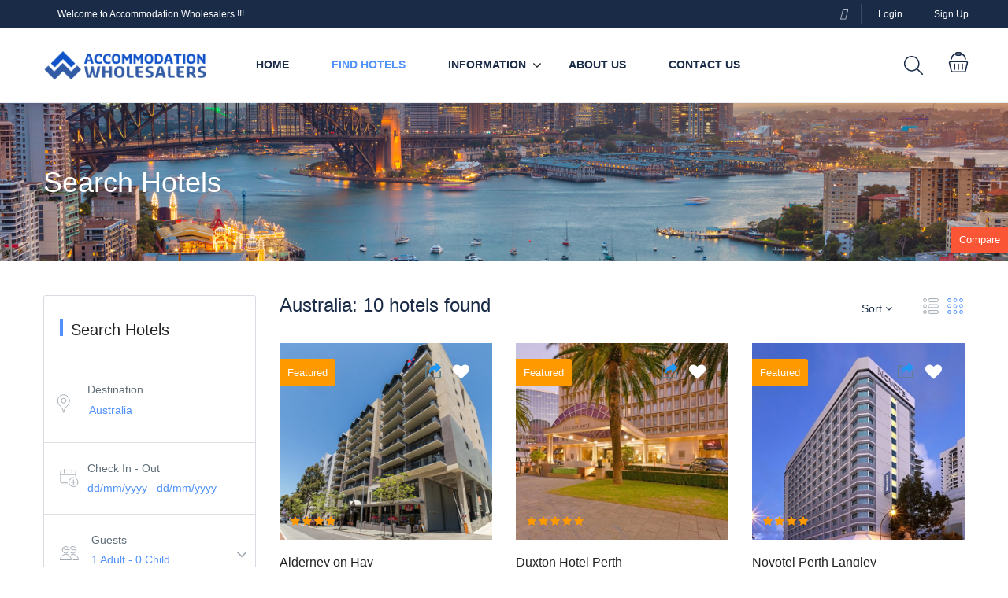

--- FILE ---
content_type: text/html; charset=UTF-8
request_url: https://accommodationwholesalers.com.au/search-hotels/?location_id=1957&location_name=Australia
body_size: 27682
content:
<!DOCTYPE html>
<html lang="en-AU">
    <head>
        <meta charset="UTF-8">
        <meta name="viewport"
          content="width=device-width, height=device-height, initial-scale=1, maximum-scale=2, minimum-scale=1 , user-scalable=0">
        <meta name="theme-color" content="#ED8323"/>
        <meta http-equiv="x-ua-compatible" content="IE=edge">
                    <meta name="traveler" content="3.1.6"/>          <link rel="profile" href="http://gmpg.org/xfn/11">
        <link rel="pingback" href="https://accommodationwholesalers.com.au/xmlrpc.php">
                <title>Search Hotels &#8211; Accommodation Wholesalers Australia</title>
<meta name='robots' content='max-image-preview:large' />
	<style>img:is([sizes="auto" i], [sizes^="auto," i]) { contain-intrinsic-size: 3000px 1500px }</style>
	<link rel='dns-prefetch' href='//maps.googleapis.com' />
<link rel='dns-prefetch' href='//cdn.jsdelivr.net' />
<link rel='dns-prefetch' href='//fonts.googleapis.com' />
<link rel='dns-prefetch' href='//maxst.icons8.com' />
<link rel="alternate" type="application/rss+xml" title="Accommodation Wholesalers Australia &raquo; Feed" href="https://accommodationwholesalers.com.au/feed/" />
<link rel="alternate" type="application/rss+xml" title="Accommodation Wholesalers Australia &raquo; Comments Feed" href="https://accommodationwholesalers.com.au/comments/feed/" />
<script type="text/javascript">
/* <![CDATA[ */
window._wpemojiSettings = {"baseUrl":"https:\/\/s.w.org\/images\/core\/emoji\/16.0.1\/72x72\/","ext":".png","svgUrl":"https:\/\/s.w.org\/images\/core\/emoji\/16.0.1\/svg\/","svgExt":".svg","source":{"concatemoji":"https:\/\/accommodationwholesalers.com.au\/wp-includes\/js\/wp-emoji-release.min.js?ver=6.8.3"}};
/*! This file is auto-generated */
!function(s,n){var o,i,e;function c(e){try{var t={supportTests:e,timestamp:(new Date).valueOf()};sessionStorage.setItem(o,JSON.stringify(t))}catch(e){}}function p(e,t,n){e.clearRect(0,0,e.canvas.width,e.canvas.height),e.fillText(t,0,0);var t=new Uint32Array(e.getImageData(0,0,e.canvas.width,e.canvas.height).data),a=(e.clearRect(0,0,e.canvas.width,e.canvas.height),e.fillText(n,0,0),new Uint32Array(e.getImageData(0,0,e.canvas.width,e.canvas.height).data));return t.every(function(e,t){return e===a[t]})}function u(e,t){e.clearRect(0,0,e.canvas.width,e.canvas.height),e.fillText(t,0,0);for(var n=e.getImageData(16,16,1,1),a=0;a<n.data.length;a++)if(0!==n.data[a])return!1;return!0}function f(e,t,n,a){switch(t){case"flag":return n(e,"\ud83c\udff3\ufe0f\u200d\u26a7\ufe0f","\ud83c\udff3\ufe0f\u200b\u26a7\ufe0f")?!1:!n(e,"\ud83c\udde8\ud83c\uddf6","\ud83c\udde8\u200b\ud83c\uddf6")&&!n(e,"\ud83c\udff4\udb40\udc67\udb40\udc62\udb40\udc65\udb40\udc6e\udb40\udc67\udb40\udc7f","\ud83c\udff4\u200b\udb40\udc67\u200b\udb40\udc62\u200b\udb40\udc65\u200b\udb40\udc6e\u200b\udb40\udc67\u200b\udb40\udc7f");case"emoji":return!a(e,"\ud83e\udedf")}return!1}function g(e,t,n,a){var r="undefined"!=typeof WorkerGlobalScope&&self instanceof WorkerGlobalScope?new OffscreenCanvas(300,150):s.createElement("canvas"),o=r.getContext("2d",{willReadFrequently:!0}),i=(o.textBaseline="top",o.font="600 32px Arial",{});return e.forEach(function(e){i[e]=t(o,e,n,a)}),i}function t(e){var t=s.createElement("script");t.src=e,t.defer=!0,s.head.appendChild(t)}"undefined"!=typeof Promise&&(o="wpEmojiSettingsSupports",i=["flag","emoji"],n.supports={everything:!0,everythingExceptFlag:!0},e=new Promise(function(e){s.addEventListener("DOMContentLoaded",e,{once:!0})}),new Promise(function(t){var n=function(){try{var e=JSON.parse(sessionStorage.getItem(o));if("object"==typeof e&&"number"==typeof e.timestamp&&(new Date).valueOf()<e.timestamp+604800&&"object"==typeof e.supportTests)return e.supportTests}catch(e){}return null}();if(!n){if("undefined"!=typeof Worker&&"undefined"!=typeof OffscreenCanvas&&"undefined"!=typeof URL&&URL.createObjectURL&&"undefined"!=typeof Blob)try{var e="postMessage("+g.toString()+"("+[JSON.stringify(i),f.toString(),p.toString(),u.toString()].join(",")+"));",a=new Blob([e],{type:"text/javascript"}),r=new Worker(URL.createObjectURL(a),{name:"wpTestEmojiSupports"});return void(r.onmessage=function(e){c(n=e.data),r.terminate(),t(n)})}catch(e){}c(n=g(i,f,p,u))}t(n)}).then(function(e){for(var t in e)n.supports[t]=e[t],n.supports.everything=n.supports.everything&&n.supports[t],"flag"!==t&&(n.supports.everythingExceptFlag=n.supports.everythingExceptFlag&&n.supports[t]);n.supports.everythingExceptFlag=n.supports.everythingExceptFlag&&!n.supports.flag,n.DOMReady=!1,n.readyCallback=function(){n.DOMReady=!0}}).then(function(){return e}).then(function(){var e;n.supports.everything||(n.readyCallback(),(e=n.source||{}).concatemoji?t(e.concatemoji):e.wpemoji&&e.twemoji&&(t(e.twemoji),t(e.wpemoji)))}))}((window,document),window._wpemojiSettings);
/* ]]> */
</script>
<style id='wp-emoji-styles-inline-css' type='text/css'>

	img.wp-smiley, img.emoji {
		display: inline !important;
		border: none !important;
		box-shadow: none !important;
		height: 1em !important;
		width: 1em !important;
		margin: 0 0.07em !important;
		vertical-align: -0.1em !important;
		background: none !important;
		padding: 0 !important;
	}
</style>
<link rel='stylesheet' id='wp-block-library-css' href='https://accommodationwholesalers.com.au/wp-includes/css/dist/block-library/style.min.css?ver=6.8.3' type='text/css' media='all' />
<style id='classic-theme-styles-inline-css' type='text/css'>
/*! This file is auto-generated */
.wp-block-button__link{color:#fff;background-color:#32373c;border-radius:9999px;box-shadow:none;text-decoration:none;padding:calc(.667em + 2px) calc(1.333em + 2px);font-size:1.125em}.wp-block-file__button{background:#32373c;color:#fff;text-decoration:none}
</style>
<style id='global-styles-inline-css' type='text/css'>
:root{--wp--preset--aspect-ratio--square: 1;--wp--preset--aspect-ratio--4-3: 4/3;--wp--preset--aspect-ratio--3-4: 3/4;--wp--preset--aspect-ratio--3-2: 3/2;--wp--preset--aspect-ratio--2-3: 2/3;--wp--preset--aspect-ratio--16-9: 16/9;--wp--preset--aspect-ratio--9-16: 9/16;--wp--preset--color--black: #000000;--wp--preset--color--cyan-bluish-gray: #abb8c3;--wp--preset--color--white: #ffffff;--wp--preset--color--pale-pink: #f78da7;--wp--preset--color--vivid-red: #cf2e2e;--wp--preset--color--luminous-vivid-orange: #ff6900;--wp--preset--color--luminous-vivid-amber: #fcb900;--wp--preset--color--light-green-cyan: #7bdcb5;--wp--preset--color--vivid-green-cyan: #00d084;--wp--preset--color--pale-cyan-blue: #8ed1fc;--wp--preset--color--vivid-cyan-blue: #0693e3;--wp--preset--color--vivid-purple: #9b51e0;--wp--preset--gradient--vivid-cyan-blue-to-vivid-purple: linear-gradient(135deg,rgba(6,147,227,1) 0%,rgb(155,81,224) 100%);--wp--preset--gradient--light-green-cyan-to-vivid-green-cyan: linear-gradient(135deg,rgb(122,220,180) 0%,rgb(0,208,130) 100%);--wp--preset--gradient--luminous-vivid-amber-to-luminous-vivid-orange: linear-gradient(135deg,rgba(252,185,0,1) 0%,rgba(255,105,0,1) 100%);--wp--preset--gradient--luminous-vivid-orange-to-vivid-red: linear-gradient(135deg,rgba(255,105,0,1) 0%,rgb(207,46,46) 100%);--wp--preset--gradient--very-light-gray-to-cyan-bluish-gray: linear-gradient(135deg,rgb(238,238,238) 0%,rgb(169,184,195) 100%);--wp--preset--gradient--cool-to-warm-spectrum: linear-gradient(135deg,rgb(74,234,220) 0%,rgb(151,120,209) 20%,rgb(207,42,186) 40%,rgb(238,44,130) 60%,rgb(251,105,98) 80%,rgb(254,248,76) 100%);--wp--preset--gradient--blush-light-purple: linear-gradient(135deg,rgb(255,206,236) 0%,rgb(152,150,240) 100%);--wp--preset--gradient--blush-bordeaux: linear-gradient(135deg,rgb(254,205,165) 0%,rgb(254,45,45) 50%,rgb(107,0,62) 100%);--wp--preset--gradient--luminous-dusk: linear-gradient(135deg,rgb(255,203,112) 0%,rgb(199,81,192) 50%,rgb(65,88,208) 100%);--wp--preset--gradient--pale-ocean: linear-gradient(135deg,rgb(255,245,203) 0%,rgb(182,227,212) 50%,rgb(51,167,181) 100%);--wp--preset--gradient--electric-grass: linear-gradient(135deg,rgb(202,248,128) 0%,rgb(113,206,126) 100%);--wp--preset--gradient--midnight: linear-gradient(135deg,rgb(2,3,129) 0%,rgb(40,116,252) 100%);--wp--preset--font-size--small: 13px;--wp--preset--font-size--medium: 20px;--wp--preset--font-size--large: 36px;--wp--preset--font-size--x-large: 42px;--wp--preset--spacing--20: 0.44rem;--wp--preset--spacing--30: 0.67rem;--wp--preset--spacing--40: 1rem;--wp--preset--spacing--50: 1.5rem;--wp--preset--spacing--60: 2.25rem;--wp--preset--spacing--70: 3.38rem;--wp--preset--spacing--80: 5.06rem;--wp--preset--shadow--natural: 6px 6px 9px rgba(0, 0, 0, 0.2);--wp--preset--shadow--deep: 12px 12px 50px rgba(0, 0, 0, 0.4);--wp--preset--shadow--sharp: 6px 6px 0px rgba(0, 0, 0, 0.2);--wp--preset--shadow--outlined: 6px 6px 0px -3px rgba(255, 255, 255, 1), 6px 6px rgba(0, 0, 0, 1);--wp--preset--shadow--crisp: 6px 6px 0px rgba(0, 0, 0, 1);}:where(.is-layout-flex){gap: 0.5em;}:where(.is-layout-grid){gap: 0.5em;}body .is-layout-flex{display: flex;}.is-layout-flex{flex-wrap: wrap;align-items: center;}.is-layout-flex > :is(*, div){margin: 0;}body .is-layout-grid{display: grid;}.is-layout-grid > :is(*, div){margin: 0;}:where(.wp-block-columns.is-layout-flex){gap: 2em;}:where(.wp-block-columns.is-layout-grid){gap: 2em;}:where(.wp-block-post-template.is-layout-flex){gap: 1.25em;}:where(.wp-block-post-template.is-layout-grid){gap: 1.25em;}.has-black-color{color: var(--wp--preset--color--black) !important;}.has-cyan-bluish-gray-color{color: var(--wp--preset--color--cyan-bluish-gray) !important;}.has-white-color{color: var(--wp--preset--color--white) !important;}.has-pale-pink-color{color: var(--wp--preset--color--pale-pink) !important;}.has-vivid-red-color{color: var(--wp--preset--color--vivid-red) !important;}.has-luminous-vivid-orange-color{color: var(--wp--preset--color--luminous-vivid-orange) !important;}.has-luminous-vivid-amber-color{color: var(--wp--preset--color--luminous-vivid-amber) !important;}.has-light-green-cyan-color{color: var(--wp--preset--color--light-green-cyan) !important;}.has-vivid-green-cyan-color{color: var(--wp--preset--color--vivid-green-cyan) !important;}.has-pale-cyan-blue-color{color: var(--wp--preset--color--pale-cyan-blue) !important;}.has-vivid-cyan-blue-color{color: var(--wp--preset--color--vivid-cyan-blue) !important;}.has-vivid-purple-color{color: var(--wp--preset--color--vivid-purple) !important;}.has-black-background-color{background-color: var(--wp--preset--color--black) !important;}.has-cyan-bluish-gray-background-color{background-color: var(--wp--preset--color--cyan-bluish-gray) !important;}.has-white-background-color{background-color: var(--wp--preset--color--white) !important;}.has-pale-pink-background-color{background-color: var(--wp--preset--color--pale-pink) !important;}.has-vivid-red-background-color{background-color: var(--wp--preset--color--vivid-red) !important;}.has-luminous-vivid-orange-background-color{background-color: var(--wp--preset--color--luminous-vivid-orange) !important;}.has-luminous-vivid-amber-background-color{background-color: var(--wp--preset--color--luminous-vivid-amber) !important;}.has-light-green-cyan-background-color{background-color: var(--wp--preset--color--light-green-cyan) !important;}.has-vivid-green-cyan-background-color{background-color: var(--wp--preset--color--vivid-green-cyan) !important;}.has-pale-cyan-blue-background-color{background-color: var(--wp--preset--color--pale-cyan-blue) !important;}.has-vivid-cyan-blue-background-color{background-color: var(--wp--preset--color--vivid-cyan-blue) !important;}.has-vivid-purple-background-color{background-color: var(--wp--preset--color--vivid-purple) !important;}.has-black-border-color{border-color: var(--wp--preset--color--black) !important;}.has-cyan-bluish-gray-border-color{border-color: var(--wp--preset--color--cyan-bluish-gray) !important;}.has-white-border-color{border-color: var(--wp--preset--color--white) !important;}.has-pale-pink-border-color{border-color: var(--wp--preset--color--pale-pink) !important;}.has-vivid-red-border-color{border-color: var(--wp--preset--color--vivid-red) !important;}.has-luminous-vivid-orange-border-color{border-color: var(--wp--preset--color--luminous-vivid-orange) !important;}.has-luminous-vivid-amber-border-color{border-color: var(--wp--preset--color--luminous-vivid-amber) !important;}.has-light-green-cyan-border-color{border-color: var(--wp--preset--color--light-green-cyan) !important;}.has-vivid-green-cyan-border-color{border-color: var(--wp--preset--color--vivid-green-cyan) !important;}.has-pale-cyan-blue-border-color{border-color: var(--wp--preset--color--pale-cyan-blue) !important;}.has-vivid-cyan-blue-border-color{border-color: var(--wp--preset--color--vivid-cyan-blue) !important;}.has-vivid-purple-border-color{border-color: var(--wp--preset--color--vivid-purple) !important;}.has-vivid-cyan-blue-to-vivid-purple-gradient-background{background: var(--wp--preset--gradient--vivid-cyan-blue-to-vivid-purple) !important;}.has-light-green-cyan-to-vivid-green-cyan-gradient-background{background: var(--wp--preset--gradient--light-green-cyan-to-vivid-green-cyan) !important;}.has-luminous-vivid-amber-to-luminous-vivid-orange-gradient-background{background: var(--wp--preset--gradient--luminous-vivid-amber-to-luminous-vivid-orange) !important;}.has-luminous-vivid-orange-to-vivid-red-gradient-background{background: var(--wp--preset--gradient--luminous-vivid-orange-to-vivid-red) !important;}.has-very-light-gray-to-cyan-bluish-gray-gradient-background{background: var(--wp--preset--gradient--very-light-gray-to-cyan-bluish-gray) !important;}.has-cool-to-warm-spectrum-gradient-background{background: var(--wp--preset--gradient--cool-to-warm-spectrum) !important;}.has-blush-light-purple-gradient-background{background: var(--wp--preset--gradient--blush-light-purple) !important;}.has-blush-bordeaux-gradient-background{background: var(--wp--preset--gradient--blush-bordeaux) !important;}.has-luminous-dusk-gradient-background{background: var(--wp--preset--gradient--luminous-dusk) !important;}.has-pale-ocean-gradient-background{background: var(--wp--preset--gradient--pale-ocean) !important;}.has-electric-grass-gradient-background{background: var(--wp--preset--gradient--electric-grass) !important;}.has-midnight-gradient-background{background: var(--wp--preset--gradient--midnight) !important;}.has-small-font-size{font-size: var(--wp--preset--font-size--small) !important;}.has-medium-font-size{font-size: var(--wp--preset--font-size--medium) !important;}.has-large-font-size{font-size: var(--wp--preset--font-size--large) !important;}.has-x-large-font-size{font-size: var(--wp--preset--font-size--x-large) !important;}
:where(.wp-block-post-template.is-layout-flex){gap: 1.25em;}:where(.wp-block-post-template.is-layout-grid){gap: 1.25em;}
:where(.wp-block-columns.is-layout-flex){gap: 2em;}:where(.wp-block-columns.is-layout-grid){gap: 2em;}
:root :where(.wp-block-pullquote){font-size: 1.5em;line-height: 1.6;}
</style>
<link rel='stylesheet' id='contact-form-7-css' href='https://accommodationwholesalers.com.au/wp-content/plugins/contact-form-7/includes/css/styles.css?ver=6.1' type='text/css' media='all' />
<link rel='stylesheet' id='traveler-compare-css' href='https://accommodationwholesalers.com.au/wp-content/plugins/traveler-compare/assets/css/traveler-compare.css?ver=6.8.3' type='text/css' media='all' />
<link rel='stylesheet' id='jquery-toast-css' href='https://accommodationwholesalers.com.au/wp-content/plugins/traveler-compare/assets/css/jquery.toast.css?ver=6.8.3' type='text/css' media='all' />
<link rel='stylesheet' id='traveler-export-css' href='https://accommodationwholesalers.com.au/wp-content/plugins/traveler-export/assets/css/traveler-export.css?ver=6.8.3' type='text/css' media='all' />
<link rel='stylesheet' id='woocommerce-layout-css' href='https://accommodationwholesalers.com.au/wp-content/plugins/woocommerce/assets/css/woocommerce-layout.css?ver=10.0.4' type='text/css' media='all' />
<link rel='stylesheet' id='woocommerce-smallscreen-css' href='https://accommodationwholesalers.com.au/wp-content/plugins/woocommerce/assets/css/woocommerce-smallscreen.css?ver=10.0.4' type='text/css' media='only screen and (max-width: 768px)' />
<link rel='stylesheet' id='woocommerce-general-css' href='https://accommodationwholesalers.com.au/wp-content/plugins/woocommerce/assets/css/woocommerce.css?ver=10.0.4' type='text/css' media='all' />
<style id='woocommerce-inline-inline-css' type='text/css'>
.woocommerce form .form-row .required { visibility: visible; }
</style>
<link rel='stylesheet' id='brands-styles-css' href='https://accommodationwholesalers.com.au/wp-content/plugins/woocommerce/assets/css/brands.css?ver=10.0.4' type='text/css' media='all' />
<link rel='stylesheet' id='google-font-css-css' href='https://fonts.googleapis.com/css?family=Poppins%3A400%2C500%2C600&#038;ver=6.8.3' type='text/css' media='all' />
<link rel='stylesheet' id='bootstrap-css-css' href='https://accommodationwholesalers.com.au/wp-content/themes/traveler/v2/css/bootstrap.min.css?ver=6.8.3' type='text/css' media='all' />
<link rel='stylesheet' id='helpers-css-css' href='https://accommodationwholesalers.com.au/wp-content/themes/traveler/v2/css/helpers.css?ver=6.8.3' type='text/css' media='all' />
<link rel='stylesheet' id='font-awesome-css-css' href='https://accommodationwholesalers.com.au/wp-content/themes/traveler/v2/css/font-awesome.min.css?ver=6.8.3' type='text/css' media='all' />
<link rel='stylesheet' id='fotorama-css-css' href='https://accommodationwholesalers.com.au/wp-content/themes/traveler/v2/js/fotorama/fotorama.css?ver=6.8.3' type='text/css' media='all' />
<link rel='stylesheet' id='rangeSlider-css-css' href='https://accommodationwholesalers.com.au/wp-content/themes/traveler/v2/js/ion.rangeSlider/css/ion.rangeSlider.css?ver=6.8.3' type='text/css' media='all' />
<link rel='stylesheet' id='rangeSlider-skinHTML5-css-css' href='https://accommodationwholesalers.com.au/wp-content/themes/traveler/v2/js/ion.rangeSlider/css/ion.rangeSlider.skinHTML5.css?ver=6.8.3' type='text/css' media='all' />
<link rel='stylesheet' id='daterangepicker-css-css' href='https://accommodationwholesalers.com.au/wp-content/themes/traveler/v2/js/daterangepicker/daterangepicker.css?ver=6.8.3' type='text/css' media='all' />
<link rel='stylesheet' id='awesome-line-awesome-css-css' href='https://maxst.icons8.com/vue-static/landings/line-awesome/line-awesome/1.1.0/css/line-awesome.min.css?ver=6.8.3' type='text/css' media='all' />
<link rel='stylesheet' id='sweetalert2-css-css' href='https://accommodationwholesalers.com.au/wp-content/themes/traveler/v2/css/sweetalert2.css?ver=6.8.3' type='text/css' media='all' />
<link rel='stylesheet' id='select2.min-css-css' href='https://accommodationwholesalers.com.au/wp-content/themes/traveler/v2/css/select2.min.css?ver=6.8.3' type='text/css' media='all' />
<link rel='stylesheet' id='flickity-css-css' href='https://accommodationwholesalers.com.au/wp-content/themes/traveler/v2/css/flickity.css?ver=6.8.3' type='text/css' media='all' />
<link rel='stylesheet' id='magnific-css-css' href='https://accommodationwholesalers.com.au/wp-content/themes/traveler/v2/js/magnific-popup/magnific-popup.css?ver=6.8.3' type='text/css' media='all' />
<link rel='stylesheet' id='owlcarousel-css-css' href='https://accommodationwholesalers.com.au/wp-content/themes/traveler/v2/js/owlcarousel/assets/owl.carousel.min.css?ver=6.8.3' type='text/css' media='all' />
<link rel='stylesheet' id='st-style-css-css' href='https://accommodationwholesalers.com.au/wp-content/themes/traveler/v2/css/style.css?ver=6.8.3' type='text/css' media='all' />
<link rel='stylesheet' id='affilate-css-css' href='https://accommodationwholesalers.com.au/wp-content/themes/traveler/v2/css/affilate.css?ver=6.8.3' type='text/css' media='all' />
<link rel='stylesheet' id='affilate-h-css-css' href='https://accommodationwholesalers.com.au/wp-content/themes/traveler/v2/css/affilate-h.css?ver=6.8.3' type='text/css' media='all' />
<link rel='stylesheet' id='search-result-css-css' href='https://accommodationwholesalers.com.au/wp-content/themes/traveler/v2/css/search_result.css?ver=6.8.3' type='text/css' media='all' />
<link rel='stylesheet' id='st-fix-safari-css-css' href='https://accommodationwholesalers.com.au/wp-content/themes/traveler/v2/css/fsafari.css?ver=6.8.3' type='text/css' media='all' />
<link rel='stylesheet' id='checkout-css-css' href='https://accommodationwholesalers.com.au/wp-content/themes/traveler/v2/css/checkout.css?ver=6.8.3' type='text/css' media='all' />
<link rel='stylesheet' id='partner-page-css-css' href='https://accommodationwholesalers.com.au/wp-content/themes/traveler/v2/css/partner_page.css?ver=6.8.3' type='text/css' media='all' />
<link rel='stylesheet' id='responsive-css-css' href='https://accommodationwholesalers.com.au/wp-content/themes/traveler/v2/css/responsive.css?ver=6.8.3' type='text/css' media='all' />
<link rel='stylesheet' id='mCustomScrollbar-css-css' href='https://cdn.jsdelivr.net/jquery.mcustomscrollbar/3.1.3/jquery.mCustomScrollbar.min.css?ver=6.8.3' type='text/css' media='all' />
<link rel='stylesheet' id='single-tour-css' href='https://accommodationwholesalers.com.au/wp-content/themes/traveler/v2/css/sin-tour.css?ver=6.8.3' type='text/css' media='all' />
<link rel='stylesheet' id='enquire-css-css' href='https://accommodationwholesalers.com.au/wp-content/themes/traveler/v2/css/enquire.css?ver=6.8.3' type='text/css' media='all' />
<script type="text/javascript" id="jquery-core-js-extra">
/* <![CDATA[ */
var list_location = {"list":"\"\""};
var st_checkout_text = {"without_pp":"Submit Request","with_pp":"Booking Now","validate_form":"Please fill all required fields","error_accept_term":"Please accept our terms and conditions","email_validate":"Email is not valid","adult_price":"Adult","child_price":"Child","infant_price":"Infant","adult":"Adult","child":"Child","infant":"Infant","price":"Price","origin_price":"Origin Price","text_unavailable":"Not Available: "};
var st_params = {"theme_url":"https:\/\/accommodationwholesalers.com.au\/wp-content\/themes\/traveler","locale_fullcalendar":"en","caculator_price_single_ajax":"on","site_url":"https:\/\/accommodationwholesalers.com.au","load_price":"https:\/\/accommodationwholesalers.com.au","ajax_url":"https:\/\/accommodationwholesalers.com.au\/wp-admin\/admin-ajax.php","loading_url":"https:\/\/accommodationwholesalers.com.au\/wp-admin\/images\/wpspin_light.gif","st_search_nonce":"83930999be","facebook_enable":"on","facbook_app_id":"RBKANUDGJN6KY7WQ","booking_currency_precision":"0","thousand_separator":",","decimal_separator":".","currency_symbol":"AUD","currency_position":"left_space","currency_rtl_support":"","free_text":"Free","date_format":"dd\/mm\/yyyy","date_format_calendar":"dd\/mm\/yyyy","time_format":"12h","mk_my_location":"https:\/\/accommodationwholesalers.com.au\/wp-content\/themes\/traveler\/img\/my_location.png","locale":"en_AU","header_bgr":"","text_refresh":"Refresh","date_fomat":"DD\/MM\/YYYY","text_loading":"Loading...","text_no_more":"No More","weather_api_key":"a82498aa9918914fa4ac5ba584a7e623","no_vacancy":"No vacancies","unlimited_vacancy":"Unlimited","a_vacancy":"a vacancy","more_vacancy":"vacancies","utm":"https:\/\/shinetheme.com\/utm\/utm.gif","_s":"9afa9bd9f9","mclusmap":"https:\/\/accommodationwholesalers.com.au\/wp-content\/themes\/traveler\/v2\/images\/icon_map\/ico_gruop_location.svg","icon_contact_map":"https:\/\/accommodationwholesalers.com.au\/wp-content\/themes\/traveler\/v2\/images\/markers\/ico_location_3.png","text_adult":"Adult","text_adults":"Adults","text_child":"Children","text_childs":"Childrens","text_price":"Price","text_origin_price":"Origin Price","text_unavailable":"Not Available ","text_available":"Available ","text_adult_price":"Adult Price ","text_child_price":"Child Price ","text_infant_price":"Infant Price","text_update":"Update ","token_mapbox":"pk.eyJ1IjoidGhvYWluZ28iLCJhIjoiY2p3dTE4bDFtMDAweTQ5cm5rMXA5anUwMSJ9.RkIx76muBIvcZ5HDb2g0Bw","text_rtl_mapbox":"","st_icon_mapbox":"\/wp-content\/uploads\/2018\/12\/ico_mapker_hotel.png","text_use_this_media":"Use this media","text_select_image":"Select Image","text_confirm_delete_item":"Are you sure want to delete this item?","text_process_cancel":"You cancelled the process","start_at_text":"Start at","end_at_text":"End at"};
var st_timezone = {"timezone_string":""};
var locale_daterangepicker = {"direction":"ltr","applyLabel":"Apply","cancelLabel":"Cancel","fromLabel":"From","toLabel":"To","customRangeLabel":"Custom","daysOfWeek":["Su","Mo","Tu","We","Th","Fr","Sa"],"monthNames":["January","February","March","April","May","June","July","August","September","October","November","December"],"firstDay":"1","today":"Today"};
var st_list_map_params = {"mk_my_location":"https:\/\/accommodationwholesalers.com.au\/wp-content\/themes\/traveler\/img\/my_location.png","text_my_location":"3000 m radius","text_no_result":"No Result","cluster_0":"<div class='cluster cluster-1'>CLUSTER_COUNT<\/div>","cluster_20":"<div class='cluster cluster-2'>CLUSTER_COUNT<\/div>","cluster_50":"<div class='cluster cluster-3'>CLUSTER_COUNT<\/div>","cluster_m1":"https:\/\/accommodationwholesalers.com.au\/wp-content\/themes\/traveler\/img\/map\/m1.png","cluster_m2":"https:\/\/accommodationwholesalers.com.au\/wp-content\/themes\/traveler\/img\/map\/m2.png","cluster_m3":"https:\/\/accommodationwholesalers.com.au\/wp-content\/themes\/traveler\/img\/map\/m3.png","cluster_m4":"https:\/\/accommodationwholesalers.com.au\/wp-content\/themes\/traveler\/img\/map\/m4.png","cluster_m5":"https:\/\/accommodationwholesalers.com.au\/wp-content\/themes\/traveler\/img\/map\/m5.png","icon_full_screen":"https:\/\/accommodationwholesalers.com.au\/wp-content\/themes\/traveler\/v2\/images\/icon_map\/ico_fullscreen.svg","icon_my_location":"https:\/\/accommodationwholesalers.com.au\/wp-content\/themes\/traveler\/v2\/images\/icon_map\/ico_location.svg","icon_my_style":"https:\/\/accommodationwholesalers.com.au\/wp-content\/themes\/traveler\/v2\/images\/icon_map\/ico_view_maps.svg","icon_zoom_out":"https:\/\/accommodationwholesalers.com.au\/wp-content\/themes\/traveler\/v2\/images\/icon_map\/ico_maps_zoom-out.svg","icon_zoom_in":"https:\/\/accommodationwholesalers.com.au\/wp-content\/themes\/traveler\/v2\/images\/icon_map\/ico_maps_zoom_in.svg","icon_close":"https:\/\/accommodationwholesalers.com.au\/wp-content\/themes\/traveler\/v2\/images\/icon_map\/icon_close.svg"};
var st_config_partner = {"text_er_image_format":""};
var st_hotel_localize = {"booking_required_adult":"Please select adult number","booking_required_children":"Please select children number","booking_required_adult_children":"Please select Adult and  Children number","room":"Room","is_aoc_fail":"Please select the ages of children","is_not_select_date":"Please select Check-in and Check-out date","is_not_select_check_in_date":"Please select Check-in date","is_not_select_check_out_date":"Please select Check-out date","is_host_name_fail":"Please provide Host Name(s)"};
var st_icon_picker = {"icon_list":["fa-glass","fa-music","fa-search","fa-envelope-o","fa-heart","fa-star","fa-star-o","fa-user","fa-film","fa-th-large","fa-th","fa-th-list","fa-check","fa-remove","fa-close","fa-times","fa-search-plus","fa-search-minus","fa-power-off","fa-signal","fa-gear","fa-cog","fa-trash-o","fa-home","fa-file-o","fa-clock-o","fa-road","fa-download","fa-arrow-circle-o-down","fa-arrow-circle-o-up","fa-inbox","fa-play-circle-o","fa-rotate-right","fa-repeat","fa-refresh","fa-list-alt","fa-lock","fa-flag","fa-headphones","fa-volume-off","fa-volume-down","fa-volume-up","fa-qrcode","fa-barcode","fa-tag","fa-tags","fa-book","fa-bookmark","fa-print","fa-camera","fa-font","fa-bold","fa-italic","fa-text-height","fa-text-width","fa-align-left","fa-align-center","fa-align-right","fa-align-justify","fa-list","fa-dedent","fa-outdent","fa-indent","fa-video-camera","fa-photo","fa-image","fa-picture-o","fa-pencil","fa-map-marker","fa-adjust","fa-tint","fa-edit","fa-pencil-square-o","fa-share-square-o","fa-check-square-o","fa-arrows","fa-step-backward","fa-fast-backward","fa-backward","fa-play","fa-pause","fa-stop","fa-forward","fa-fast-forward","fa-step-forward","fa-eject","fa-chevron-left","fa-chevron-right","fa-plus-circle","fa-minus-circle","fa-times-circle","fa-check-circle","fa-question-circle","fa-info-circle","fa-crosshairs","fa-times-circle-o","fa-check-circle-o","fa-ban","fa-arrow-left","fa-arrow-right","fa-arrow-up","fa-arrow-down","fa-mail-forward","fa-share","fa-expand","fa-compress","fa-plus","fa-minus","fa-asterisk","fa-exclamation-circle","fa-gift","fa-leaf","fa-fire","fa-eye","fa-eye-slash","fa-warning","fa-exclamation-triangle","fa-plane","fa-calendar","fa-random","fa-comment","fa-magnet","fa-chevron-up","fa-chevron-down","fa-retweet","fa-shopping-cart","fa-folder","fa-folder-open","fa-arrows-v","fa-arrows-h","fa-bar-chart-o","fa-bar-chart","fa-twitter-square","fa-facebook-square","fa-camera-retro","fa-key","fa-gears","fa-cogs","fa-comments","fa-thumbs-o-up","fa-thumbs-o-down","fa-star-half","fa-heart-o","fa-sign-out","fa-linkedin-square","fa-thumb-tack","fa-external-link","fa-sign-in","fa-trophy","fa-github-square","fa-upload","fa-lemon-o","fa-phone","fa-square-o","fa-bookmark-o","fa-phone-square","fa-twitter","fa-facebook-f","fa-facebook","fa-github","fa-unlock","fa-credit-card","fa-feed","fa-rss","fa-hdd-o","fa-bullhorn","fa-bell","fa-certificate","fa-hand-o-right","fa-hand-o-left","fa-hand-o-up","fa-hand-o-down","fa-arrow-circle-left","fa-arrow-circle-right","fa-arrow-circle-up","fa-arrow-circle-down","fa-globe","fa-wrench","fa-tasks","fa-filter","fa-briefcase","fa-arrows-alt","fa-group","fa-users","fa-chain","fa-link","fa-cloud","fa-flask","fa-cut","fa-scissors","fa-copy","fa-files-o","fa-paperclip","fa-save","fa-floppy-o","fa-square","fa-navicon","fa-reorder","fa-bars","fa-list-ul","fa-list-ol","fa-strikethrough","fa-underline","fa-table","fa-magic","fa-truck","fa-pinterest","fa-pinterest-square","fa-google-plus-square","fa-google-plus","fa-money","fa-caret-down","fa-caret-up","fa-caret-left","fa-caret-right","fa-columns","fa-unsorted","fa-sort","fa-sort-down","fa-sort-desc","fa-sort-up","fa-sort-asc","fa-envelope","fa-linkedin","fa-rotate-left","fa-undo","fa-legal","fa-gavel","fa-dashboard","fa-tachometer","fa-comment-o","fa-comments-o","fa-flash","fa-bolt","fa-sitemap","fa-umbrella","fa-paste","fa-clipboard","fa-lightbulb-o","fa-exchange","fa-cloud-download","fa-cloud-upload","fa-user-md","fa-stethoscope","fa-suitcase","fa-bell-o","fa-coffee","fa-cutlery","fa-file-text-o","fa-building-o","fa-hospital-o","fa-ambulance","fa-medkit","fa-fighter-jet","fa-beer","fa-h-square","fa-plus-square","fa-angle-double-left","fa-angle-double-right","fa-angle-double-up","fa-angle-double-down","fa-angle-left","fa-angle-right","fa-angle-up","fa-angle-down","fa-desktop","fa-laptop","fa-tablet","fa-mobile-phone","fa-mobile","fa-circle-o","fa-quote-left","fa-quote-right","fa-spinner","fa-circle","fa-mail-reply","fa-reply","fa-github-alt","fa-folder-o","fa-folder-open-o","fa-smile-o","fa-frown-o","fa-meh-o","fa-gamepad","fa-keyboard-o","fa-flag-o","fa-flag-checkered","fa-terminal","fa-code","fa-mail-reply-all","fa-reply-all","fa-star-half-empty","fa-star-half-full","fa-star-half-o","fa-location-arrow","fa-crop","fa-code-fork","fa-unlink","fa-chain-broken","fa-question","fa-info","fa-exclamation","fa-superscript","fa-subscript","fa-eraser","fa-puzzle-piece","fa-microphone","fa-microphone-slash","fa-shield","fa-calendar-o","fa-fire-extinguisher","fa-rocket","fa-maxcdn","fa-chevron-circle-left","fa-chevron-circle-right","fa-chevron-circle-up","fa-chevron-circle-down","fa-html5","fa-css3","fa-anchor","fa-unlock-alt","fa-bullseye","fa-ellipsis-h","fa-ellipsis-v","fa-rss-square","fa-play-circle","fa-ticket","fa-minus-square","fa-minus-square-o","fa-level-up","fa-level-down","fa-check-square","fa-pencil-square","fa-external-link-square","fa-share-square","fa-compass","fa-toggle-down","fa-caret-square-o-down","fa-toggle-up","fa-caret-square-o-up","fa-toggle-right","fa-caret-square-o-right","fa-euro","fa-eur","fa-gbp","fa-dollar","fa-usd","fa-rupee","fa-inr","fa-cny","fa-rmb","fa-yen","fa-jpy","fa-ruble","fa-rouble","fa-rub","fa-won","fa-krw","fa-bitcoin","fa-btc","fa-file","fa-file-text","fa-sort-alpha-asc","fa-sort-alpha-desc","fa-sort-amount-asc","fa-sort-amount-desc","fa-sort-numeric-asc","fa-sort-numeric-desc","fa-thumbs-up","fa-thumbs-down","fa-youtube-square","fa-youtube","fa-xing","fa-xing-square","fa-youtube-play","fa-dropbox","fa-stack-overflow","fa-instagram","fa-flickr","fa-adn","fa-bitbucket","fa-bitbucket-square","fa-tumblr","fa-tumblr-square","fa-long-arrow-down","fa-long-arrow-up","fa-long-arrow-left","fa-long-arrow-right","fa-apple","fa-windows","fa-android","fa-linux","fa-dribbble","fa-skype","fa-foursquare","fa-trello","fa-female","fa-male","fa-gittip","fa-gratipay","fa-sun-o","fa-moon-o","fa-archive","fa-bug","fa-vk","fa-weibo","fa-renren","fa-pagelines","fa-stack-exchange","fa-arrow-circle-o-right","fa-arrow-circle-o-left","fa-toggle-left","fa-caret-square-o-left","fa-dot-circle-o","fa-wheelchair","fa-vimeo-square","fa-turkish-lira","fa-try","fa-plus-square-o","fa-space-shuttle","fa-slack","fa-envelope-square","fa-wordpress","fa-openid","fa-institution","fa-bank","fa-university","fa-mortar-board","fa-graduation-cap","fa-yahoo","fa-google","fa-reddit","fa-reddit-square","fa-stumbleupon-circle","fa-stumbleupon","fa-delicious","fa-digg","fa-pied-piper","fa-pied-piper-alt","fa-drupal","fa-joomla","fa-language","fa-fax","fa-building","fa-child","fa-paw","fa-spoon","fa-cube","fa-cubes","fa-behance","fa-behance-square","fa-steam","fa-steam-square","fa-recycle","fa-automobile","fa-car","fa-cab","fa-taxi","fa-tree","fa-spotify","fa-deviantart","fa-soundcloud","fa-database","fa-file-pdf-o","fa-file-word-o","fa-file-excel-o","fa-file-powerpoint-o","fa-file-photo-o","fa-file-picture-o","fa-file-image-o","fa-file-zip-o","fa-file-archive-o","fa-file-sound-o","fa-file-audio-o","fa-file-movie-o","fa-file-video-o","fa-file-code-o","fa-vine","fa-codepen","fa-jsfiddle","fa-life-bouy","fa-life-buoy","fa-life-saver","fa-support","fa-life-ring","fa-circle-o-notch","fa-ra","fa-rebel","fa-ge","fa-empire","fa-git-square","fa-git","fa-y-combinator-square","fa-yc-square","fa-hacker-news","fa-tencent-weibo","fa-qq","fa-wechat","fa-weixin","fa-send","fa-paper-plane","fa-send-o","fa-paper-plane-o","fa-history","fa-circle-thin","fa-header","fa-paragraph","fa-sliders","fa-share-alt","fa-share-alt-square","fa-bomb","fa-soccer-ball-o","fa-futbol-o","fa-tty","fa-binoculars","fa-plug","fa-slideshare","fa-twitch","fa-yelp","fa-newspaper-o","fa-wifi","fa-calculator","fa-paypal","fa-google-wallet","fa-cc-visa","fa-cc-mastercard","fa-cc-discover","fa-cc-amex","fa-cc-paypal","fa-cc-stripe","fa-bell-slash","fa-bell-slash-o","fa-trash","fa-copyright","fa-at","fa-eyedropper","fa-paint-brush","fa-birthday-cake","fa-area-chart","fa-pie-chart","fa-line-chart","fa-lastfm","fa-lastfm-square","fa-toggle-off","fa-toggle-on","fa-bicycle","fa-bus","fa-ioxhost","fa-angellist","fa-cc","fa-shekel","fa-sheqel","fa-ils","fa-meanpath","fa-buysellads","fa-connectdevelop","fa-dashcube","fa-forumbee","fa-leanpub","fa-sellsy","fa-shirtsinbulk","fa-simplybuilt","fa-skyatlas","fa-cart-plus","fa-cart-arrow-down","fa-diamond","fa-ship","fa-user-secret","fa-motorcycle","fa-street-view","fa-heartbeat","fa-venus","fa-mars","fa-mercury","fa-intersex","fa-transgender","fa-transgender-alt","fa-venus-double","fa-mars-double","fa-venus-mars","fa-mars-stroke","fa-mars-stroke-v","fa-mars-stroke-h","fa-neuter","fa-genderless","fa-facebook-official","fa-pinterest-p","fa-whatsapp","fa-server","fa-user-plus","fa-user-times","fa-hotel","fa-bed","fa-viacoin","fa-train","fa-subway","fa-medium","fa-yc","fa-y-combinator","fa-optin-monster","fa-opencart","fa-expeditedssl","fa-battery-4","fa-battery-full","fa-battery-3","fa-battery-three-quarters","fa-battery-2","fa-battery-half","fa-battery-1","fa-battery-quarter","fa-battery-0","fa-battery-empty","fa-mouse-pointer","fa-i-cursor","fa-object-group","fa-object-ungroup","fa-sticky-note","fa-sticky-note-o","fa-cc-jcb","fa-cc-diners-club","fa-clone","fa-balance-scale","fa-hourglass-o","fa-hourglass-1","fa-hourglass-start","fa-hourglass-2","fa-hourglass-half","fa-hourglass-3","fa-hourglass-end","fa-hourglass","fa-hand-grab-o","fa-hand-rock-o","fa-hand-stop-o","fa-hand-paper-o","fa-hand-scissors-o","fa-hand-lizard-o","fa-hand-spock-o","fa-hand-pointer-o","fa-hand-peace-o","fa-trademark","fa-registered","fa-creative-commons","fa-gg","fa-gg-circle","fa-tripadvisor","fa-odnoklassniki","fa-odnoklassniki-square","fa-get-pocket","fa-wikipedia-w","fa-safari","fa-chrome","fa-firefox","fa-opera","fa-internet-explorer","fa-tv","fa-television","fa-contao","fa-500px","fa-amazon","fa-calendar-plus-o","fa-calendar-minus-o","fa-calendar-times-o","fa-calendar-check-o","fa-industry","fa-map-pin","fa-map-signs","fa-map-o","fa-map","fa-commenting","fa-commenting-o","fa-houzz","fa-vimeo","fa-black-tie","fa-fonticons","fa-reddit-alien","fa-edge","fa-credit-card-alt","fa-codiepie","fa-modx","fa-fort-awesome","fa-usb","fa-product-hunt","fa-mixcloud","fa-scribd","fa-pause-circle","fa-pause-circle-o","fa-stop-circle","fa-stop-circle-o","fa-shopping-bag","fa-shopping-basket","fa-hashtag","fa-bluetooth","fa-bluetooth-b","fa-percent","fa-gitlab","fa-wpbeginner","fa-wpforms","fa-envira","fa-universal-access","fa-wheelchair-alt","fa-question-circle-o","fa-blind","fa-audio-description","fa-volume-control-phone","fa-braille","fa-assistive-listening-systems","fa-asl-interpreting","fa-american-sign-language-interpreting","fa-deafness","fa-hard-of-hearing","fa-deaf","fa-glide","fa-glide-g","fa-signing","fa-sign-language","fa-low-vision","fa-viadeo","fa-viadeo-square","fa-snapchat","fa-snapchat-ghost","fa-snapchat-square"]};
var st_timezone = {"timezone_string":""};
/* ]]> */
</script>
<script type="text/javascript" src="https://accommodationwholesalers.com.au/wp-includes/js/jquery/jquery.min.js?ver=3.7.1" id="jquery-core-js"></script>
<script type="text/javascript" src="https://accommodationwholesalers.com.au/wp-includes/js/jquery/jquery-migrate.min.js?ver=3.4.1" id="jquery-migrate-js"></script>
<script type="text/javascript" src="https://accommodationwholesalers.com.au/wp-content/plugins/woocommerce/assets/js/jquery-blockui/jquery.blockUI.min.js?ver=2.7.0-wc.10.0.4" id="jquery-blockui-js" data-wp-strategy="defer"></script>
<script type="text/javascript" id="wc-add-to-cart-js-extra">
/* <![CDATA[ */
var wc_add_to_cart_params = {"ajax_url":"\/wp-admin\/admin-ajax.php","wc_ajax_url":"\/?wc-ajax=%%endpoint%%","i18n_view_cart":"View cart","cart_url":"https:\/\/accommodationwholesalers.com.au\/cart\/","is_cart":"","cart_redirect_after_add":"no"};
/* ]]> */
</script>
<script type="text/javascript" src="https://accommodationwholesalers.com.au/wp-content/plugins/woocommerce/assets/js/frontend/add-to-cart.min.js?ver=10.0.4" id="wc-add-to-cart-js" data-wp-strategy="defer"></script>
<script type="text/javascript" src="https://accommodationwholesalers.com.au/wp-content/plugins/woocommerce/assets/js/js-cookie/js.cookie.min.js?ver=2.1.4-wc.10.0.4" id="js-cookie-js" defer="defer" data-wp-strategy="defer"></script>
<script type="text/javascript" id="woocommerce-js-extra">
/* <![CDATA[ */
var woocommerce_params = {"ajax_url":"\/wp-admin\/admin-ajax.php","wc_ajax_url":"\/?wc-ajax=%%endpoint%%","i18n_password_show":"Show password","i18n_password_hide":"Hide password"};
/* ]]> */
</script>
<script type="text/javascript" src="https://accommodationwholesalers.com.au/wp-content/plugins/woocommerce/assets/js/frontend/woocommerce.min.js?ver=10.0.4" id="woocommerce-js" defer="defer" data-wp-strategy="defer"></script>
<script type="text/javascript" src="https://accommodationwholesalers.com.au/wp-content/plugins/js_composer/assets/js/vendors/woocommerce-add-to-cart.js?ver=6.9.0" id="vc_woocommerce-add-to-cart-js-js"></script>
<script type="text/javascript" src="https://maps.googleapis.com/maps/api/js?libraries=places&amp;key=AIzaSyDsAVxQqEjYndDTmn44TBcBrnGSN-w4oP4" id="map-js"></script>
<script type="text/javascript" src="https://accommodationwholesalers.com.au/wp-content/themes/traveler/v2/js/magnific-popup/jquery.magnific-popup.min.js?ver=6.8.3" id="magnific-js-js"></script>
<link rel="https://api.w.org/" href="https://accommodationwholesalers.com.au/wp-json/" /><link rel="alternate" title="JSON" type="application/json" href="https://accommodationwholesalers.com.au/wp-json/wp/v2/pages/7411" /><link rel="EditURI" type="application/rsd+xml" title="RSD" href="https://accommodationwholesalers.com.au/xmlrpc.php?rsd" />
<meta name="generator" content="WordPress 6.8.3" />
<meta name="generator" content="WooCommerce 10.0.4" />
<link rel="canonical" href="https://accommodationwholesalers.com.au/search-hotels/" />
<link rel='shortlink' href='https://accommodationwholesalers.com.au/?p=7411' />
<link rel="alternate" title="oEmbed (JSON)" type="application/json+oembed" href="https://accommodationwholesalers.com.au/wp-json/oembed/1.0/embed?url=https%3A%2F%2Faccommodationwholesalers.com.au%2Fsearch-hotels%2F" />
<link rel="alternate" title="oEmbed (XML)" type="text/xml+oembed" href="https://accommodationwholesalers.com.au/wp-json/oembed/1.0/embed?url=https%3A%2F%2Faccommodationwholesalers.com.au%2Fsearch-hotels%2F&#038;format=xml" />
	<noscript><style>.woocommerce-product-gallery{ opacity: 1 !important; }</style></noscript>
	<meta name="generator" content="Powered by WPBakery Page Builder - drag and drop page builder for WordPress."/>

		<!-- Custom_css.php-->
		<style id="st_custom_css_php">
		
@media screen and (max-width: 782px) {
	html {
	margin-top: 0px !important;
	}
		.admin-bar.logged-in #header {
		padding-top: 45px;
	}
	.logged-in #header {
	margin-top: 0;
	}
}

:root {
	--main-color: #5191FA;
	--body-color: #232323;
	--link-color: #1A2B48;
	--link-color-hover: rgba(81,145,250,0.9);
	--grey-color: #5E6D77;
	--heading-color: #232323;
	--light-grey-color: #EAEEF3;
	--orange-color: #FA5636;
}

	.booking-item-rating .fa ,
	.booking-item.booking-item-small .booking-item-rating-stars,
	.comment-form .add_rating,
	.booking-item-payment .booking-item-rating-stars .fa-star,
	.st-item-rating .fa,
	li  .fa-star , li  .fa-star-o , li  .fa-star-half-o,
	.st-icheck-item label .fa,
	.single-st_hotel #st-content-wrapper .st-stars i,
	.service-list-wrapper .item .st-stars i,
	.services-item.item-elementor .item .content-item .st-stars .stt-icon,
	.st-hotel-result .item-service .thumb .booking-item-rating-stars li i {
		color:#ff9900;
	}

.feature_class , .featured-image .featured{
	background: #ff9900 !important;
}

.search-result-page.st-rental .item-service .featured-image .featured:after,
body.single.single-location .st-overview-content.st_tab_service .st-content-over .st-tab-service-content #rental-search-result .featured-image .featured::after {
	border-bottom: 29px solid #ff9900;
}
.room-item .content .btn-show-price, .room-item .content .show-detail , .btn, .wp-block-search__button ,
#gotop , .form-submit .submit{
	background: #5191FA;
	color:#FFF;
}
.room-item .content .btn-show-price:hover, .room-item .content .show-detail:hover ,  .btn:hover, .wp-block-search__button:hover ,
#gotop:hover , .form-submit .submit:hover{
	background: rgba(81,145,250,0.9);
	color:#FFF;
}
.feature_class::before {
	border-color: #ff9900 #ff9900 transparent transparent;
}
.feature_class::after {
	border-color: #ff9900 transparent #ff9900 #ff9900;
}
.featured_single .feature_class::before {
	border-color: transparent #ff9900 transparent transparent;
}
.item-nearby .st_featured::before {
	border-color: transparent transparent #ff9900 #ff9900;
}
.item-nearby .st_featured::after {
	border-color: #ff9900 #ff9900 #ff9900 transparent  ;
}

.st_sale_class {
	background-color: #cc0033;
}
.st_sale_class.st_sale_paper * {color: #cc0033 }
.st_sale_class .st_star_label_sale_div::after,.st_sale_label_1::before{
	border-color: #cc0033 transparent transparent #cc0033 ;
}

.btn.active.focus, .btn.active:focus, .btn.focus, .btn:active.focus, .btn:active:focus, .btn:focus {
	outline: none;
}

.st_sale_class .st_star_label_sale_div::after {
	border-color: #cc0033}



		</style>
		<!-- End Custom_css.php-->
		<!-- start css hook filter -->
		<style type="text/css" id="st_custom_css">
				</style>
		<!-- end css hook filter -->
		<!-- css disable javascript -->
				<style type="text/css" id="st_enable_javascript">
		.search-tabs-bg > .tabbable >.tab-content > .tab-pane{display: none; opacity: 0;}.search-tabs-bg > .tabbable >.tab-content > .tab-pane.active{display: block;opacity: 1;}.search-tabs-to-top { margin-top: -120px;}		</style>

		<style>
		#st-content-wrapper {
    padding-bottom: 0px;
}
#header #topbar {
    padding: 5px 50px;
}
.header .logo img {
    max-height: 70px;
}
body {
    line-height: 1.8;
}
.st-aboutus-content {
    line-height: 2em;
}
.block1 {
    background-color: rgba(255, 255, 255, 0.8);
    padding: 25px;
    width: 60%;
}
.columnstyle  {
    height: 500px;
}
.columnstyle .bg-mask {
    opacity: 0;
}
li.vc_tta-tab {
    background-color: #f2f2f2;
}
li.vc_tta-tab.vc_active {
    background-color: #c6eaea;
}
.hotel-alone .menu-style-2 .menu .current-menu-ancestor>a{
 background: transparent !important;   
}
.footer-custom a{
 color: #333;   
}
#main-footer .menu li a {
    margin-bottom: 15px;
}
#main-footer {
    padding-bottom: 0px;
}
.widget-box {
    display: none;
}
.st-hotel-result .item-service.grid-item .service-review {
    display: none;
}
.st-contact-info .info-content {
    background-color: rgba(26, 43, 72, 0.8);
}
#wc-woo_offline_credit_card_payment_method-cc-form input, #wc-woo_offline_credit_card_payment_method-cc-form select {
    font-size: 14px !important;
    border: 1px solid #DAE1E7 !important;
    border-radius: 3px;
    padding: 6px 12px;
}		</style>
		<link rel="icon" href="https://accommodationwholesalers.com.au/wp-content/uploads/2020/10/icon-32x32.jpg" sizes="32x32" />
<link rel="icon" href="https://accommodationwholesalers.com.au/wp-content/uploads/2020/10/icon-192x192.jpg" sizes="192x192" />
<link rel="apple-touch-icon" href="https://accommodationwholesalers.com.au/wp-content/uploads/2020/10/icon-180x180.jpg" />
<meta name="msapplication-TileImage" content="https://accommodationwholesalers.com.au/wp-content/uploads/2020/10/icon-270x270.jpg" />

        <!-- Begin Custom CSS        -->
        <style>
            
body{
                
            }
        </style>
        <!-- End Custom CSS -->
        		<!-- HTML5 Shim and Respond.js IE8 support of HTML5 elements and media queries -->
		<!-- WARNING: Respond.js doesn't work if you view the page via file:// -->
		<!--[if lt IE 9]>
		<script src="https://oss.maxcdn.com/html5shiv/3.7.2/html5shiv.min.js"></script>
		<script src="https://oss.maxcdn.com/respond/1.4.2/respond.min.js"></script>
		<![endif]-->
					<script src="https://apis.google.com/js/platform.js" async defer></script>
						<meta name="google-signin-client_id" content="RBKANUDGJN6KY7WQ">
			<style type="text/css" data-type="vc_custom-css">.service-review {
    display: none;
}</style><noscript><style> .wpb_animate_when_almost_visible { opacity: 1; }</style></noscript>
        <script type="text/javascript">window.liveSettings={api_key:"add61db096874b2b8e165774c8613f62"}</script>
<script type="text/javascript" src="//cdn.transifex.com/live.js"></script>    </head>
        <body class="wp-singular page-template page-template-template-hotel-search page-template-template-hotel-search-php page page-id-7411 wp-theme-traveler  st-header-1 theme-traveler woocommerce-no-js wide menu_style1 topbar_position_default search_enable_preload wpb-js-composer js-comp-ver-6.9.0 vc_responsive">
		        <header id="header">
                    <div id="topbar">
                                            <div class="topbar-left">
                            <ul class="st-list socials">
                                <li>
                                                                    </li> 
                            </ul>
                            <ul class="st-list topbar-items">
                                <li class="hidden-xs hidden-sm"><a href="http://accommodationwholesalers.com.au/" target="_self">Welcome to Accommodation Wholesalers !!!</a></li>                            </ul>
                            
                        </div>
                                                <div class="topbar-right">
                            <ul class="st-list socials">
                                <li>
                                    <a href="tel:+610864249955" target="_self"><i class="fa-phone "></i></a>                                </li>
                            </ul>
                            <ul class="st-list topbar-items">
                                        <li class="topbar-item login-item hidden-xs hidden-sm">
            <a href="">Login</a>
        </li>

        <li class="topbar-item signup-item hidden-xs hidden-sm">
            <a href="https://accommodationwholesalers.com.au/register-user/">Sign Up</a>
        </li>
    

                                </ul>
                            
                        </div>
                                    </div>
                <div class="header">
        <a href="#" class="toggle-menu"><i class="input-icon st-border-radius field-icon fa"><svg width="24px" height="24px" viewBox="0 0 24 24" version="1.1" xmlns="http://www.w3.org/2000/svg" xmlns:xlink="http://www.w3.org/1999/xlink">
    <!-- Generator: Sketch 49 (51002) - http://www.bohemiancoding.com/sketch -->
    
    <defs></defs>
    <g id="Ico_off_menu" stroke="none" stroke-width="1" fill="none" fill-rule="evenodd" stroke-linecap="round" stroke-linejoin="round">
        <g stroke="#1A2B48" stroke-width="1.5">
            <g id="navigation-menu-4">
                <rect id="Rectangle-path" x="0.75" y="0.753" width="22.5" height="22.5" rx="1.5"></rect>
                <path d="M6.75,7.503 L17.25,7.503"></path>
                <path d="M6.75,12.003 L17.25,12.003"></path>
                <path d="M6.75,16.503 L17.25,16.503"></path>
            </g>
        </g>
    </g>
</svg></i></a>
        <div class="header-left">
                                            <a href="https://accommodationwholesalers.com.au/" class="logo hidden-xs">
                        <img src="/wp-content/uploads/2020/10/awa-logo-01.png" alt="Specialised in providing discount accommodation">
                    </a>
                    <a href="https://accommodationwholesalers.com.au/" class="logo hidden-lg hidden-md hidden-sm">
                        <img src="/wp-content/uploads/2020/10/awa-logo-01.png" alt="Specialised in providing discount accommodation">
                    </a>
                                        <nav id="st-main-menu">
                <a href="#" class="back-menu"><i class="fa fa-angle-left"></i></a>
                <ul id="main-menu" class="menu main-menu"><li id="menu-item-8202" class="menu-item menu-item-type-post_type menu-item-object-page menu-item-home menu-item-8202 item-mega-menu"><a class="" href="https://accommodationwholesalers.com.au/">Home</a></li>
<li id="menu-item-8244" class="menu-item menu-item-type-post_type menu-item-object-page current-menu-item page_item page-item-7411 current_page_item menu-item-8244 item-mega-menu"><a class="" href="https://accommodationwholesalers.com.au/search-hotels/">Find Hotels</a></li>
<li id="menu-item-8111" class="menu-item menu-item-type-custom menu-item-object-custom menu-item-has-children menu-item-8111 item-mega-menu"><a class="" href="#">Information</a>
<i class='fa fa-angle-down'></i><ul class="menu-dropdown">
	<li id="menu-item-8112" class="menu-item menu-item-type-post_type menu-item-object-page menu-item-8112 item-mega-menu"><a class="" href="https://accommodationwholesalers.com.au/news-and-events/">News and Events</a></li>
	<li id="menu-item-8212" class="menu-item menu-item-type-post_type menu-item-object-page menu-item-8212 item-mega-menu"><a class="" href="https://accommodationwholesalers.com.au/faqs/">FAQs</a></li>
	<li id="menu-item-8660" class="menu-item menu-item-type-post_type menu-item-object-page menu-item-8660 item-mega-menu"><a class="" href="https://accommodationwholesalers.com.au/terms-conditions/">Terms &#038; Conditions</a></li>
	<li id="menu-item-8659" class="menu-item menu-item-type-post_type menu-item-object-page menu-item-privacy-policy menu-item-8659 item-mega-menu"><a class="" href="https://accommodationwholesalers.com.au/privacy-policy/">Privacy Policy</a></li>
</ul>
</li>
<li id="menu-item-8113" class="menu-item menu-item-type-post_type menu-item-object-page menu-item-8113 item-mega-menu"><a class="" href="https://accommodationwholesalers.com.au/about-us/">About Us</a></li>
<li id="menu-item-8125" class="menu-item menu-item-type-post_type menu-item-object-page menu-item-8125 item-mega-menu"><a class="" href="https://accommodationwholesalers.com.au/contact-us/">Contact Us</a></li>
</ul>            </nav>
        </div>
        <div class="header-right">
                        <ul class="st-list">
                <li class="dropdown hidden-xs hidden-sm">
    <form action="https://accommodationwholesalers.com.au/" method="get" class="header-search">
        <input type="text" class="form-control" name="s" value="">
    </form>
</li>
    <li class="dropdown dropdown-minicart">
        <div id="d-minicart" class="mini-cart" data-toggle="dropdown" aria-haspopup="true"
             aria-expanded="false">
                        <i class="input-icon st-border-radius field-icon fa"><svg width="26px" height="26px" viewBox="0 0 24 24" version="1.1" xmlns="http://www.w3.org/2000/svg" xmlns:xlink="http://www.w3.org/1999/xlink">
    <!-- Generator: Sketch 49 (51002) - http://www.bohemiancoding.com/sketch -->
    
    <defs></defs>
    <g id="ico_card" stroke="none" stroke-width="1" fill="none" fill-rule="evenodd" stroke-linecap="round" stroke-linejoin="round">
        <g transform="translate(1.000000, 0.000000)" stroke="#1A2B48" stroke-width="1.5">
            <g id="shopping-basket-handle">
                <path d="M17.936,23.25 L4.064,23.25 C3.39535169,23.2378444 2.82280366,22.7675519 2.681,22.114 L0.543,13.114 C0.427046764,12.67736 0.516308028,12.2116791 0.785500181,11.8488633 C1.05469233,11.4860476 1.47449596,11.2656135 1.926,11.25 L20.074,11.25 C20.525504,11.2656135 20.9453077,11.4860476 21.2144998,11.8488633 C21.483692,12.2116791 21.5729532,12.67736 21.457,13.114 L19.319,22.114 C19.1771963,22.7675519 18.6046483,23.2378444 17.936,23.25 Z"></path>
                <path d="M6.5,14.25 L6.5,20.25"></path>
                <path d="M11,14.25 L11,20.25"></path>
                <path d="M15.5,14.25 L15.5,20.25"></path>
                <path d="M8,2.006 C5.190705,2.90246789 3.1556158,5.34590097 2.782,8.271"></path>
                <path d="M19.221,8.309 C18.8621965,5.36812943 16.822685,2.90594951 14,2.006"></path>
                <rect id="Rectangle-path" x="8" y="0.75" width="6" height="3" rx="1.125"></rect>
            </g>
        </g>
    </g>
</svg></i>        </div>
        <ul class="dropdown-menu" aria-labelledby="d-minicart">
            <li class="heading">
                <h4 class="st-heading-section">Your Cart</h4>
            </li>
                            <li><div class="col-lg-12 cart-text-empty text-warning">Your cart is empty</div></li>
                    </ul>
    </li>
                </ul>
                    </div>
    </div>
</header>
    <div id="st-content-wrapper" class="search-result-page">
        <div class="banner " style="background-image: url(https://accommodationwholesalers.com.au/wp-content/uploads/2020/10/shutterstock_590390942.jpg) !important;">
    <div class="container">
                    <div class="banner-content">
                <h1>
                    Search Hotels                                    </h1>
            </div>

                            <form action="https://accommodationwholesalers.com.au/search-hotels/" name="get" class="hidden-lg hidden-md d-sm-none">
                <div class="search-form-mobile">
                    <div class="form-group">
                        <div class="form-extra-field dropdown">
                            <div class="icon-field">
                                <i class="input-icon st-border-radius field-icon fa"><svg width="20px" height="20px" viewBox="0 0 17 24" version="1.1" xmlns="http://www.w3.org/2000/svg" xmlns:xlink="http://www.w3.org/1999/xlink">
    <!-- Generator: Sketch 49 (51002) - http://www.bohemiancoding.com/sketch -->
    
    <defs></defs>
    <g stroke="none" stroke-width="1" fill="none" fill-rule="evenodd" stroke-linecap="round" stroke-linejoin="round">
        <g id="Search_Result_1_Grid" transform="translate(-165.000000, -328.000000)" stroke="gray">
            <g id="form_search_hotel_row" transform="translate(135.000000, 290.000000)">
                <g transform="translate(30.000000, 0.000000)">
                    <g id="where" transform="translate(0.000000, 26.000000)">
                        <g transform="translate(0.000000, 12.000000)">
                            <g id="ico_maps_search_box">
                                <path d="M15.75,8.25 C15.75,12.471 12.817,14.899 10.619,17.25 C9.303,18.658 8.25,23.25 8.25,23.25 C8.25,23.25 7.2,18.661 5.887,17.257 C3.687,14.907 0.75,12.475 0.75,8.25 C0.75,4.10786438 4.10786438,0.75 8.25,0.75 C12.3921356,0.75 15.75,4.10786438 15.75,8.25 Z"></path>
                                <circle  cx="8.25" cy="8.25" r="3"></circle>
                            </g>
                        </g>
                    </g>
                </g>
            </g>
        </g>
    </g>
</svg></i>                            </div>
                            <input type="hidden" name="location_id" class="form-control" value="1957"/>

                                                        <input type="text" class="form-control" autocomplete = "off" onkeyup="stKeyupsmartSearch(this)" id="dropdown-mobile-destination" data-toggle="dropdown" aria-haspopup="true" aria-expanded="false"  name="location_name" value="Australia" placeholder = "Australia" />
                            <ul class="dropdown-menu" aria-labelledby="dropdown-mobile-destination">
                                                <li style="padding-left: 20px;"  selected='selected'                    data-country="AU"
                    data-value="1957" class="item parent_li">
                        <span class="parent">Australia</span>                </li>
                                <li style="padding-left: 20px;"                     data-country="AU"
                    data-value="1947" class="item parent_li">
                        <span class="parent">Adelaide – SA</span>                </li>
                                <li style="padding-left: 20px;"                     data-country="AU"
                    data-value="275" class="item parent_li">
                        <span class="parent">Brisbane – QLD</span>                </li>
                                <li style="padding-left: 20px;"                     data-country="AU"
                    data-value="1952" class="item parent_li">
                        <span class="parent">Canberra – ACT</span>                </li>
                                <li style="padding-left: 20px;"                     data-country="AU"
                    data-value="7970" class="item parent_li">
                        <span class="parent">Hobart – Tas</span>                </li>
                                <li style="padding-left: 20px;"                     data-country="AU"
                    data-value="1944" class="item parent_li">
                        <span class="parent">Melbourne – Vic</span>                </li>
                                <li style="padding-left: 20px;"                     data-country="AU"
                    data-value="7965" class="item parent_li">
                        <span class="parent">Perth &#8211; WA</span>                </li>
                                <li style="padding-left: 20px;"                     data-country="AU"
                    data-value="7967" class="item parent_li">
                        <span class="parent">Sydney – NSW</span>                </li>
                                            </ul>
                        </div>
                        <button type="submit" class="btn btn-primary"><i class="input-icon st-border-radius field-icon fa"><svg width="25px" height="25px" viewBox="0 0 24 24" version="1.1" xmlns="http://www.w3.org/2000/svg" xmlns:xlink="http://www.w3.org/1999/xlink">
    <!-- Generator: Sketch 49 (51002) - http://www.bohemiancoding.com/sketch -->
    
    <defs></defs>
    <g id="ico_search_header" stroke="none" stroke-width="1" fill="none" fill-rule="evenodd" stroke-linecap="round" stroke-linejoin="round">
        <g stroke="#ffffff" stroke-width="1.5">
            <g id="search-remove">
                <path d="M18.875,9.812 C18.8754045,13.4778233 16.6674237,16.7828921 13.2807219,18.1859288 C9.89402017,19.5889655 5.99561982,18.8136372 3.4034913,16.2215087 C0.81136277,13.6293802 0.0360345119,9.73097983 1.4390712,6.34427809 C2.84210788,2.95757635 6.1471767,0.74959554 9.813,0.75 C12.2163918,0.75 14.521347,1.70474369 16.2208017,3.40419835 C17.9202563,5.10365301 18.875,7.40860817 18.875,9.812 Z"></path>
                <path d="M16.221,16.22 L23.25,23.25"></path>
            </g>
        </g>
    </g>
</svg></i></button>
                    </div>
                </div>
            </form>
            </div>
    <div id="overlay"></div>
</div>
        <div class="container">
            <div class="st-hotel-result">
                <div class="row">
                    <div class="col-lg-3 col-md-3 sidebar-filter">
            <div class="sidebar-item sidebar-search-form hidden-xs hidden-sm">
            <div class="search-form-wrapper sidebar-inner">
                <div class="search-form">
                    <div class="search-title">
                        Search Hotels <span class="hidden-lg hidden-md hidden-sm close-filter"><i class="fa fa-times" aria-hidden="true"></i></span>
                    </div>
                    <!--Address-->
                    <div class="row">
                        <form action="https://accommodationwholesalers.com.au/search-hotels/" class="form" method="get">
                            <div class="col-md-12">
                                <div class="form-group form-extra-field dropdown clearfix field-detination has-icon">
    <i class="input-icon st-border-radius field-icon fa"><svg width="24px" height="24px" viewBox="0 0 17 24" version="1.1" xmlns="http://www.w3.org/2000/svg" xmlns:xlink="http://www.w3.org/1999/xlink">
    <!-- Generator: Sketch 49 (51002) - http://www.bohemiancoding.com/sketch -->
    
    <defs></defs>
    <g stroke="none" stroke-width="1" fill="none" fill-rule="evenodd" stroke-linecap="round" stroke-linejoin="round">
        <g id="Search_Result_1_Grid" transform="translate(-165.000000, -328.000000)" stroke="#A0A9B2">
            <g id="form_search_hotel_row" transform="translate(135.000000, 290.000000)">
                <g transform="translate(30.000000, 0.000000)">
                    <g id="where" transform="translate(0.000000, 26.000000)">
                        <g transform="translate(0.000000, 12.000000)">
                            <g id="ico_maps_search_box">
                                <path d="M15.75,8.25 C15.75,12.471 12.817,14.899 10.619,17.25 C9.303,18.658 8.25,23.25 8.25,23.25 C8.25,23.25 7.2,18.661 5.887,17.257 C3.687,14.907 0.75,12.475 0.75,8.25 C0.75,4.10786438 4.10786438,0.75 8.25,0.75 C12.3921356,0.75 15.75,4.10786438 15.75,8.25 Z"></path>
                                <circle  cx="8.25" cy="8.25" r="3"></circle>
                            </g>
                        </g>
                    </g>
                </g>
            </g>
        </g>
    </g>
</svg></i>    <div class="dropdown" data-toggle="dropdown" id="dropdown-destination">
        <label>Destination</label>
        <div class="render">
                        <input type="text" autocomplete = "off" onkeyup="stKeyupsmartSearch(this)" id="location_name" name="location_name" value="Australia" placeholder = "Australia" />
        </div>

        <input type="hidden" name="location_id" value="1957"/>
    </div>
    <ul class="dropdown-menu" id="dropdown_destination" aria-labelledby="dropdown-destination">
                        <li style="padding-left: 20px;"  selected='selected'                    data-country="AU"
                    data-value="1957" class="item parent_li">
                        <span class="parent">Australia</span>                </li>
                                <li style="padding-left: 20px;"                     data-country="AU"
                    data-value="1947" class="item parent_li">
                        <span class="parent">Adelaide – SA</span>                </li>
                                <li style="padding-left: 20px;"                     data-country="AU"
                    data-value="275" class="item parent_li">
                        <span class="parent">Brisbane – QLD</span>                </li>
                                <li style="padding-left: 20px;"                     data-country="AU"
                    data-value="1952" class="item parent_li">
                        <span class="parent">Canberra – ACT</span>                </li>
                                <li style="padding-left: 20px;"                     data-country="AU"
                    data-value="7970" class="item parent_li">
                        <span class="parent">Hobart – Tas</span>                </li>
                                <li style="padding-left: 20px;"                     data-country="AU"
                    data-value="1944" class="item parent_li">
                        <span class="parent">Melbourne – Vic</span>                </li>
                                <li style="padding-left: 20px;"                     data-country="AU"
                    data-value="7965" class="item parent_li">
                        <span class="parent">Perth &#8211; WA</span>                </li>
                                <li style="padding-left: 20px;"                     data-country="AU"
                    data-value="7967" class="item parent_li">
                        <span class="parent">Sydney – NSW</span>                </li>
                    </ul>

</div>
                            </div>
                            <div class="col-md-12">
                                <div class="form-group form-date-field form-date-search clearfix  has-icon " data-format="DD/MM/YYYY">
    <i class="input-icon st-border-radius field-icon fa"><svg height="24px" width="24px" viewBox="0 0 24 25" version="1.1" xmlns="http://www.w3.org/2000/svg" xmlns:xlink="http://www.w3.org/1999/xlink">
    <!-- Generator: Sketch 49 (51002) - http://www.bohemiancoding.com/sketch -->
    
    <defs></defs>
    <g stroke="none" stroke-width="1" fill="none" fill-rule="evenodd" stroke-linecap="round" stroke-linejoin="round">
        <g id="Search_Result_1_Grid" transform="translate(-436.000000, -328.000000)" stroke="#A0A9B2">
            <g id="form_search_hotel_row" transform="translate(135.000000, 290.000000)">
                <g transform="translate(30.000000, 0.000000)">
                    <g id="check-in" transform="translate(270.000000, 26.000000)">
                        <g id="ico_calendar_search_box" transform="translate(1.000000, 12.000000)">
                            <g id="calendar-add-1">
                                <path d="M9.5,18.5 L1.5,18.5 C0.94771525,18.5 0.5,18.0522847 0.5,17.5 L0.5,3.5 C0.5,2.94771525 0.94771525,2.5 1.5,2.5 L19.5,2.5 C20.0522847,2.5 20.5,2.94771525 20.5,3.5 L20.5,10"></path>
                                <path d="M5.5,0.501 L5.5,5.501"></path>
                                <path d="M15.5,0.501 L15.5,5.501"></path>
                                <path d="M0.5,7.501 L20.5,7.501"></path>
                                <circle  cx="17.5" cy="17.501" r="6"></circle>
                                <path d="M17.5,14.501 L17.5,20.501"></path>
                                <path d="M20.5,17.501 L14.5,17.501"></path>
                            </g>
                        </g>
                    </g>
                </g>
            </g>
        </g>
    </g>
</svg></i>    <div class="date-wrapper clearfix">
        <div class="check-in-wrapper">
            <label>Check In - Out</label>
            <div class="render check-in-render">dd/mm/yyyy</div><span> - </span><div class="render check-out-render">dd/mm/yyyy</div>
            <input type="hidden" class="check-in-input" value="" name="start">
            <input type="hidden" class="check-out-input" value="" name="end">
            <input type="text" class="check-in-out" value="20/01/2026 05:37 pm-21/01/2026 05:37 pm" name="date">
        </div>
    </div>
    
</div>                            </div>
                            <div class="col-md-12">
                                <div class="form-group form-extra-field dropdown clearfix field-guest
 has-icon ">
	<i class="input-icon st-border-radius field-icon fa"><svg width="24px" height="24px" viewBox="0 0 24 18" version="1.1" xmlns="http://www.w3.org/2000/svg" xmlns:xlink="http://www.w3.org/1999/xlink">
    <!-- Generator: Sketch 49 (51002) - http://www.bohemiancoding.com/sketch -->
    
    <defs></defs>
    <g stroke="none" stroke-width="1" fill="none" fill-rule="evenodd" stroke-linecap="round" stroke-linejoin="round">
        <g id="Search_Result_1_Grid" transform="translate(-735.000000, -331.000000)" stroke="#A0A9B2">
            <g id="form_search_hotel_row" transform="translate(135.000000, 290.000000)">
                <g transform="translate(30.000000, 0.000000)">
                    <g id="guest" transform="translate(570.000000, 26.000000)">
                        <g id="ico_guest_search_box" transform="translate(0.000000, 15.000000)">
                            <g id="Light">
                                <path d="M0.5,17.5000001 C0.500000058,13.6340068 3.63400679,10.5000001 7.5,10.5000001 C11.3659932,10.5000001 14.4999999,13.6340068 14.5,17.5000001 L0.5,17.5000001 Z"></path>
                                <path d="M13.994,3.558 C15.1539911,4.33669999 16.5198779,4.75172347 17.917,4.75 C18.8777931,4.7508055 19.8286029,4.55513062 20.711,4.175"></path>
                                <path d="M13.26,2 C14.7525087,0.243845556 17.3729329,-0.0022836544 19.1663535,1.44523253 C20.9597741,2.89274871 21.2722437,5.50609244 19.8706501,7.3356268 C18.4690565,9.16516115 15.8644725,9.54377036 14,8.189 C13.8228021,8.05875218 13.655663,7.9153468 13.5,7.76"></path>
                                <path d="M14.5,10.79 C16.6186472,10.1605491 18.9100973,10.5678907 20.6820104,11.8889503 C22.4539234,13.21001 23.4984514,15.2898253 23.5,17.5 L17,17.5"></path>
                                <path d="M3.838,2.592 C5.87773146,4.7056567 9.0128387,5.33602311 11.711,4.175"></path>
                                <circle  cx="7.5" cy="4.75" r="4.25"></circle>
                            </g>
                        </g>
                    </g>
                </g>
            </g>
        </g>
    </g>
</svg></i>	<div id="dropdown-advance" class="dropdown" data-toggle="dropdown">
		<label>Guests</label>
		<div class="render">
			<span class="adult" data-text="Adult"
					data-text-multi="Adults">1 Adult</span>
			-
			<span class="children" data-text="Child"
					data-text-multi="Children">0 Children</span>
		</div>
	</div>
	<ul class="dropdown-menu" aria-labelledby="dropdown-advance">
		<li class="item">
			<label>Rooms</label>
			<div class="select-wrapper">
				<div class="st-number-wrapper">
					<input type="text" name="room_num_search" value="1" class="form-control st-input-number" autocomplete="off" readonly data-min="1" data-max="20"/>
				</div>
			</div>
		</li>
		<div class="form-guest-search">
			<li class="item">
				<label>Adults</label>
				<div class="select-wrapper">
					<div class="st-number-wrapper">
						<input type="text" name="adult_number" value="1" class="adult_number form-control st-input-number" autocomplete="off" readonly data-min="1" data-max="14"/>
					</div>
				</div>
			</li>
			<li class="item">
				<label>Children</label>
				<div class="select-wrapper">
					<div class="st-number-wrapper">
						<input type="text" name="child_number" value="0" class="child_number form-control st-input-number" autocomplete="off" readonly data-min="0" data-max="14"/>
					</div>
				</div>
			</li>
		</div>
		<span class="hidden-lg hidden-md hidden-sm btn-close-guest-form">Close</span>
	</ul>
	<i class="fa fa-angle-down arrow"></i>
</div>
                            </div>
                            <div class="col-md-12">
                                <div class="form-button">
    <div class="advance">
        <div class="form-group form-extra-field dropdown clearfix field-advance">
            <div class="dropdown" data-toggle="dropdown" id="dropdown-advance">
                                    <div class="render">
                        <span>More option <i class="fa fa-caret-down"></i></span>
                    </div>
                            </div>
            <div class="dropdown-menu" aria-labelledby="dropdown-advance">
                <div class="row">
                    <div class="col-lg-12">
                                                <div class="advance-item range-slider">
                            <div class="item-title">
                                <h4>Filter Price</h4>
                            </div>
                            <div class="item-content">
                                <input type="text" class="price_range" name="price_range"
                                       value="155;245"
                                       data-symbol="AUD"
                                       data-min="155"
                                       data-max="245"
                                       data-step="0"/>
                            </div>
                        </div>
                    </div>
                    <div class="col-lg-12">
                        <div class="advance-item facilities st-icheck">
                                                        <div class="item-title">
                                <h4>Hotel Facilities</h4>                            </div>
                            <div class="item-content">
                                <div class="row">
                                    <div class="ovscroll" tabindex="1">
                                                                                            <div class="col-lg-12">
                                                        <div class="st-icheck-item">
                                                            <label>24 Hour Reception<input
                                                                        type="checkbox"
                                                                        name="" value="102" ><span
                                                                        class="checkmark fcheckbox"></span>
                                                            </label></div>
                                                    </div>
                                                                                                        <div class="col-lg-12">
                                                        <div class="st-icheck-item">
                                                            <label>Air Conditioning<input
                                                                        type="checkbox"
                                                                        name="" value="52" ><span
                                                                        class="checkmark fcheckbox"></span>
                                                            </label></div>
                                                    </div>
                                                                                                        <div class="col-lg-12">
                                                        <div class="st-icheck-item">
                                                            <label>Airport Transport<input
                                                                        type="checkbox"
                                                                        name="" value="53" ><span
                                                                        class="checkmark fcheckbox"></span>
                                                            </label></div>
                                                    </div>
                                                                                                        <div class="col-lg-12">
                                                        <div class="st-icheck-item">
                                                            <label>Apartments<input
                                                                        type="checkbox"
                                                                        name="" value="113" ><span
                                                                        class="checkmark fcheckbox"></span>
                                                            </label></div>
                                                    </div>
                                                                                                        <div class="col-lg-12">
                                                        <div class="st-icheck-item">
                                                            <label>Baggage Room<input
                                                                        type="checkbox"
                                                                        name="" value="104" ><span
                                                                        class="checkmark fcheckbox"></span>
                                                            </label></div>
                                                    </div>
                                                                                                        <div class="col-lg-12">
                                                        <div class="st-icheck-item">
                                                            <label>Bar<input
                                                                        type="checkbox"
                                                                        name="" value="105" ><span
                                                                        class="checkmark fcheckbox"></span>
                                                            </label></div>
                                                    </div>
                                                                                                        <div class="col-lg-12">
                                                        <div class="st-icheck-item">
                                                            <label>Cafe<input
                                                                        type="checkbox"
                                                                        name="" value="106" ><span
                                                                        class="checkmark fcheckbox"></span>
                                                            </label></div>
                                                    </div>
                                                                                                        <div class="col-lg-12">
                                                        <div class="st-icheck-item">
                                                            <label>Casino<input
                                                                        type="checkbox"
                                                                        name="" value="97" ><span
                                                                        class="checkmark fcheckbox"></span>
                                                            </label></div>
                                                    </div>
                                                                                                        <div class="col-lg-12">
                                                        <div class="st-icheck-item">
                                                            <label>Dry Cleaning<input
                                                                        type="checkbox"
                                                                        name="" value="109" ><span
                                                                        class="checkmark fcheckbox"></span>
                                                            </label></div>
                                                    </div>
                                                                                                        <div class="col-lg-12">
                                                        <div class="st-icheck-item">
                                                            <label>Fitness Center<input
                                                                        type="checkbox"
                                                                        name="" value="54" ><span
                                                                        class="checkmark fcheckbox"></span>
                                                            </label></div>
                                                    </div>
                                                                                                        <div class="col-lg-12">
                                                        <div class="st-icheck-item">
                                                            <label>Flat Tv<input
                                                                        type="checkbox"
                                                                        name="" value="55" ><span
                                                                        class="checkmark fcheckbox"></span>
                                                            </label></div>
                                                    </div>
                                                                                                        <div class="col-lg-12">
                                                        <div class="st-icheck-item">
                                                            <label>Function Failities<input
                                                                        type="checkbox"
                                                                        name="" value="108" ><span
                                                                        class="checkmark fcheckbox"></span>
                                                            </label></div>
                                                    </div>
                                                                                                        <div class="col-lg-12">
                                                        <div class="st-icheck-item">
                                                            <label>Guest Laundry<input
                                                                        type="checkbox"
                                                                        name="" value="111" ><span
                                                                        class="checkmark fcheckbox"></span>
                                                            </label></div>
                                                    </div>
                                                                                                        <div class="col-lg-12">
                                                        <div class="st-icheck-item">
                                                            <label>Gymnasium<input
                                                                        type="checkbox"
                                                                        name="" value="110" ><span
                                                                        class="checkmark fcheckbox"></span>
                                                            </label></div>
                                                    </div>
                                                                                                        <div class="col-lg-12">
                                                        <div class="st-icheck-item">
                                                            <label>Heater<input
                                                                        type="checkbox"
                                                                        name="" value="56" ><span
                                                                        class="checkmark fcheckbox"></span>
                                                            </label></div>
                                                    </div>
                                                                                                        <div class="col-lg-12">
                                                        <div class="st-icheck-item">
                                                            <label>Internet – Wifi<input
                                                                        type="checkbox"
                                                                        name="" value="57" ><span
                                                                        class="checkmark fcheckbox"></span>
                                                            </label></div>
                                                    </div>
                                                                                                        <div class="col-lg-12">
                                                        <div class="st-icheck-item">
                                                            <label>Night Club<input
                                                                        type="checkbox"
                                                                        name="" value="98" ><span
                                                                        class="checkmark fcheckbox"></span>
                                                            </label></div>
                                                    </div>
                                                                                                        <div class="col-lg-12">
                                                        <div class="st-icheck-item">
                                                            <label>Parking<input
                                                                        type="checkbox"
                                                                        name="" value="58" ><span
                                                                        class="checkmark fcheckbox"></span>
                                                            </label></div>
                                                    </div>
                                                                                                        <div class="col-lg-12">
                                                        <div class="st-icheck-item">
                                                            <label>Pool<input
                                                                        type="checkbox"
                                                                        name="" value="59" ><span
                                                                        class="checkmark fcheckbox"></span>
                                                            </label></div>
                                                    </div>
                                                                                                        <div class="col-lg-12">
                                                        <div class="st-icheck-item">
                                                            <label>Restaurant<input
                                                                        type="checkbox"
                                                                        name="" value="60" ><span
                                                                        class="checkmark fcheckbox"></span>
                                                            </label></div>
                                                    </div>
                                                                                                        <div class="col-lg-12">
                                                        <div class="st-icheck-item">
                                                            <label>Room Service<input
                                                                        type="checkbox"
                                                                        name="" value="103" ><span
                                                                        class="checkmark fcheckbox"></span>
                                                            </label></div>
                                                    </div>
                                                                                                        <div class="col-lg-12">
                                                        <div class="st-icheck-item">
                                                            <label>Salon<input
                                                                        type="checkbox"
                                                                        name="" value="100" ><span
                                                                        class="checkmark fcheckbox"></span>
                                                            </label></div>
                                                    </div>
                                                                                                        <div class="col-lg-12">
                                                        <div class="st-icheck-item">
                                                            <label>Smoking Room<input
                                                                        type="checkbox"
                                                                        name="" value="61" ><span
                                                                        class="checkmark fcheckbox"></span>
                                                            </label></div>
                                                    </div>
                                                                                                        <div class="col-lg-12">
                                                        <div class="st-icheck-item">
                                                            <label>Spa &amp; Sauna<input
                                                                        type="checkbox"
                                                                        name="" value="62" ><span
                                                                        class="checkmark fcheckbox"></span>
                                                            </label></div>
                                                    </div>
                                                                                                        <div class="col-lg-12">
                                                        <div class="st-icheck-item">
                                                            <label>Tennis Court<input
                                                                        type="checkbox"
                                                                        name="" value="107" ><span
                                                                        class="checkmark fcheckbox"></span>
                                                            </label></div>
                                                    </div>
                                                                                                        <div class="col-lg-12">
                                                        <div class="st-icheck-item">
                                                            <label>Theatre<input
                                                                        type="checkbox"
                                                                        name="" value="99" ><span
                                                                        class="checkmark fcheckbox"></span>
                                                            </label></div>
                                                    </div>
                                                                                                        <div class="col-lg-12">
                                                        <div class="st-icheck-item">
                                                            <label>TV<input
                                                                        type="checkbox"
                                                                        name="" value="112" ><span
                                                                        class="checkmark fcheckbox"></span>
                                                            </label></div>
                                                    </div>
                                                                                                        <div class="col-lg-12">
                                                        <div class="st-icheck-item">
                                                            <label>Valet Parking<input
                                                                        type="checkbox"
                                                                        name="" value="101" ><span
                                                                        class="checkmark fcheckbox"></span>
                                                            </label></div>
                                                    </div>
                                                                                                        <div class="col-lg-12">
                                                        <div class="st-icheck-item">
                                                            <label>Washer &amp; Dryer<input
                                                                        type="checkbox"
                                                                        name="" value="63" ><span
                                                                        class="checkmark fcheckbox"></span>
                                                            </label></div>
                                                    </div>
                                                                                        </div>
                                </div>
                            </div>
                            <input type="hidden" class="data_taxonomy" name="taxonomy[hotel_facilities]" value="">
                        </div>
                    </div>
                </div>
            </div>
        </div>
    </div>
    <button class="btn btn-primary btn-search" type="submit">Search</button>
</div>
                            </div>
                        </form>
                    </div>
                </div>
            </div>
        </div>
        <div class="sidebar-item map-view-wrapper hidden-xs hidden-sm">
            <div class="map-view">
                <i class="fa fa-map-marker" aria-hidden="true"></i>
                MAPS VIEW            </div>
        </div>
        <h3 class="sidebar-title">FILTER BY <span class="d-md-none hidden-lg hidden-md close-filter"><i class="input-icon st-border-radius field-icon fa"><svg width="20px" height="20px" viewBox="0 0 24 24" version="1.1" xmlns="http://www.w3.org/2000/svg" xmlns:xlink="http://www.w3.org/1999/xlink">
    <!-- Generator: Sketch 49 (51002) - http://www.bohemiancoding.com/sketch -->
    
    <defs></defs>
    <g id="Ico_close" stroke="none" stroke-width="1" fill="none" fill-rule="evenodd" stroke-linecap="round" stroke-linejoin="round">
        <g stroke="#1A2B48" stroke-width="1.5">
            <g id="close">
                <path d="M0.75,23.249 L23.25,0.749"></path>
                <path d="M23.25,23.249 L0.75,0.749"></path>
            </g>
        </g>
    </g>
</svg></i></span></h3>

    <div class="sidebar-item range-slider">
    <div class="item-title">
        <label>Filter Price</label>
        <i class="fa fa-angle-up" aria-hidden="true"></i>
    </div>
    <div class="item-content">
        <input type="text" class="price_range" name="price_range" value="155;245" data-symbol="AUD" data-min="155" data-max="245" data-step="0"/>
        <button class="btn btn-link btn-apply-price-range">APPLY</button>
    </div>
</div><div class="sidebar-item st-icheck">
    <div class="item-title">
        <label>Review Score</label>
        <i class="fa fa-angle-up" aria-hidden="true"></i>
    </div>
    <div class="item-content">
        <ul>
            <li class="st-icheck-item"><label>Excellent<input type="checkbox" name="review_score" value="4" class="filter-item" data-type="star_rate"/><span class="checkmark fcheckbox"></span></label></li>
            <li class="st-icheck-item"><label>Very Good<input type="checkbox" name="review_score" value="3" class="filter-item" data-type="star_rate"/><span class="checkmark fcheckbox"></span></label></li>
            <li class="st-icheck-item"><label>Average<input type="checkbox" name="review_score" value="2" class="filter-item" data-type="star_rate"/><span class="checkmark fcheckbox"></span></label></li>
            <li class="st-icheck-item"><label>Poor<input type="checkbox" name="review_score" value="1" class="filter-item" data-type="star_rate"/><span class="checkmark fcheckbox"></span></label></li>
            <li class="st-icheck-item"><label>Terrible<input type="checkbox" name="review_score" value="zero" class="filter-item" data-type="star_rate"/><span class="checkmark fcheckbox"></span></label></li>
        </ul>
    </div>
</div><div class="sidebar-item st-icheck">
    <div class="item-title">
        <label>Hotel Star</label>
        <i class="fa fa-angle-up" aria-hidden="true"></i>
    </div>
    <div class="item-content">
        <ul>
            <li class="st-icheck-item"><label><i class="fa fa-star"></i> <i class="fa fa-star"></i> <i class="fa fa-star"></i> <i class="fa fa-star"></i> <i class="fa fa-star"></i> <input type="checkbox" name="review_score" data-type="hotel_rate" value="5" class="filter-item"/><span class="checkmark fcheckbox"></span>
        </label>
        </li><li class="st-icheck-item"><label><i class="fa fa-star"></i> <i class="fa fa-star"></i> <i class="fa fa-star"></i> <i class="fa fa-star"></i> <input type="checkbox" name="review_score" data-type="hotel_rate" value="4" class="filter-item"/><span class="checkmark fcheckbox"></span>
        </label>
        </li><li class="st-icheck-item"><label><i class="fa fa-star"></i> <i class="fa fa-star"></i> <i class="fa fa-star"></i> <input type="checkbox" name="review_score" data-type="hotel_rate" value="3" class="filter-item"/><span class="checkmark fcheckbox"></span>
        </label>
        </li><li class="st-icheck-item"><label><i class="fa fa-star"></i> <i class="fa fa-star"></i> <input type="checkbox" name="review_score" data-type="hotel_rate" value="2" class="filter-item"/><span class="checkmark fcheckbox"></span>
        </label>
        </li><li class="st-icheck-item"><label><i class="fa fa-star"></i> <input type="checkbox" name="review_score" data-type="hotel_rate" value="1" class="filter-item"/><span class="checkmark fcheckbox"></span>
        </label>
        </li>        </ul>
    </div>
</div><div class="sidebar-item pag st-icheck">
    <div class="item-title">
        <label>Facilities</label>
        <i class="fa fa-angle-up" aria-hidden="true"></i>
    </div>
    <div class="item-content">
            <ul>                                            <li class=" st-icheck-item"
                        style=""><label>24 Hour Reception                                        <input
                                data-tax="taxonomy" data-type="hotel_facilities"
                                value="102" type="checkbox"
                                name="taxonomy"  class="filter-tax"/><span
                                class="checkmark fcheckbox"></span>
                        </label>
                        </li>                                            <li class=" st-icheck-item"
                        style=""><label>Air Conditioning                                        <input
                                data-tax="taxonomy" data-type="hotel_facilities"
                                value="52" type="checkbox"
                                name="taxonomy"  class="filter-tax"/><span
                                class="checkmark fcheckbox"></span>
                        </label>
                        </li>                                            <li class=" st-icheck-item"
                        style=""><label>Airport Transport                                        <input
                                data-tax="taxonomy" data-type="hotel_facilities"
                                value="53" type="checkbox"
                                name="taxonomy"  class="filter-tax"/><span
                                class="checkmark fcheckbox"></span>
                        </label>
                        </li>                                            <li class="hidden st-icheck-item"
                        style=""><label>Apartments                                        <input
                                data-tax="taxonomy" data-type="hotel_facilities"
                                value="113" type="checkbox"
                                name="taxonomy"  class="filter-tax"/><span
                                class="checkmark fcheckbox"></span>
                        </label>
                        </li>                                            <li class="hidden st-icheck-item"
                        style=""><label>Baggage Room                                        <input
                                data-tax="taxonomy" data-type="hotel_facilities"
                                value="104" type="checkbox"
                                name="taxonomy"  class="filter-tax"/><span
                                class="checkmark fcheckbox"></span>
                        </label>
                        </li>                                            <li class="hidden st-icheck-item"
                        style=""><label>Bar                                        <input
                                data-tax="taxonomy" data-type="hotel_facilities"
                                value="105" type="checkbox"
                                name="taxonomy"  class="filter-tax"/><span
                                class="checkmark fcheckbox"></span>
                        </label>
                        </li>                                            <li class="hidden st-icheck-item"
                        style=""><label>Cafe                                        <input
                                data-tax="taxonomy" data-type="hotel_facilities"
                                value="106" type="checkbox"
                                name="taxonomy"  class="filter-tax"/><span
                                class="checkmark fcheckbox"></span>
                        </label>
                        </li>                                            <li class="hidden st-icheck-item"
                        style=""><label>Casino                                        <input
                                data-tax="taxonomy" data-type="hotel_facilities"
                                value="97" type="checkbox"
                                name="taxonomy"  class="filter-tax"/><span
                                class="checkmark fcheckbox"></span>
                        </label>
                        </li>                                            <li class="hidden st-icheck-item"
                        style=""><label>Dry Cleaning                                        <input
                                data-tax="taxonomy" data-type="hotel_facilities"
                                value="109" type="checkbox"
                                name="taxonomy"  class="filter-tax"/><span
                                class="checkmark fcheckbox"></span>
                        </label>
                        </li>                                            <li class="hidden st-icheck-item"
                        style=""><label>Fitness Center                                        <input
                                data-tax="taxonomy" data-type="hotel_facilities"
                                value="54" type="checkbox"
                                name="taxonomy"  class="filter-tax"/><span
                                class="checkmark fcheckbox"></span>
                        </label>
                        </li>                                            <li class="hidden st-icheck-item"
                        style=""><label>Flat Tv                                        <input
                                data-tax="taxonomy" data-type="hotel_facilities"
                                value="55" type="checkbox"
                                name="taxonomy"  class="filter-tax"/><span
                                class="checkmark fcheckbox"></span>
                        </label>
                        </li>                                            <li class="hidden st-icheck-item"
                        style=""><label>Function Failities                                        <input
                                data-tax="taxonomy" data-type="hotel_facilities"
                                value="108" type="checkbox"
                                name="taxonomy"  class="filter-tax"/><span
                                class="checkmark fcheckbox"></span>
                        </label>
                        </li>                                            <li class="hidden st-icheck-item"
                        style=""><label>Guest Laundry                                        <input
                                data-tax="taxonomy" data-type="hotel_facilities"
                                value="111" type="checkbox"
                                name="taxonomy"  class="filter-tax"/><span
                                class="checkmark fcheckbox"></span>
                        </label>
                        </li>                                            <li class="hidden st-icheck-item"
                        style=""><label>Gymnasium                                        <input
                                data-tax="taxonomy" data-type="hotel_facilities"
                                value="110" type="checkbox"
                                name="taxonomy"  class="filter-tax"/><span
                                class="checkmark fcheckbox"></span>
                        </label>
                        </li>                                            <li class="hidden st-icheck-item"
                        style=""><label>Heater                                        <input
                                data-tax="taxonomy" data-type="hotel_facilities"
                                value="56" type="checkbox"
                                name="taxonomy"  class="filter-tax"/><span
                                class="checkmark fcheckbox"></span>
                        </label>
                        </li>                                            <li class="hidden st-icheck-item"
                        style=""><label>Internet – Wifi                                        <input
                                data-tax="taxonomy" data-type="hotel_facilities"
                                value="57" type="checkbox"
                                name="taxonomy"  class="filter-tax"/><span
                                class="checkmark fcheckbox"></span>
                        </label>
                        </li>                                            <li class="hidden st-icheck-item"
                        style=""><label>Night Club                                        <input
                                data-tax="taxonomy" data-type="hotel_facilities"
                                value="98" type="checkbox"
                                name="taxonomy"  class="filter-tax"/><span
                                class="checkmark fcheckbox"></span>
                        </label>
                        </li>                                            <li class="hidden st-icheck-item"
                        style=""><label>Parking                                        <input
                                data-tax="taxonomy" data-type="hotel_facilities"
                                value="58" type="checkbox"
                                name="taxonomy"  class="filter-tax"/><span
                                class="checkmark fcheckbox"></span>
                        </label>
                        </li>                                            <li class="hidden st-icheck-item"
                        style=""><label>Pool                                        <input
                                data-tax="taxonomy" data-type="hotel_facilities"
                                value="59" type="checkbox"
                                name="taxonomy"  class="filter-tax"/><span
                                class="checkmark fcheckbox"></span>
                        </label>
                        </li>                                            <li class="hidden st-icheck-item"
                        style=""><label>Restaurant                                        <input
                                data-tax="taxonomy" data-type="hotel_facilities"
                                value="60" type="checkbox"
                                name="taxonomy"  class="filter-tax"/><span
                                class="checkmark fcheckbox"></span>
                        </label>
                        </li>                                            <li class="hidden st-icheck-item"
                        style=""><label>Room Service                                        <input
                                data-tax="taxonomy" data-type="hotel_facilities"
                                value="103" type="checkbox"
                                name="taxonomy"  class="filter-tax"/><span
                                class="checkmark fcheckbox"></span>
                        </label>
                        </li>                                            <li class="hidden st-icheck-item"
                        style=""><label>Salon                                        <input
                                data-tax="taxonomy" data-type="hotel_facilities"
                                value="100" type="checkbox"
                                name="taxonomy"  class="filter-tax"/><span
                                class="checkmark fcheckbox"></span>
                        </label>
                        </li>                                            <li class="hidden st-icheck-item"
                        style=""><label>Smoking Room                                        <input
                                data-tax="taxonomy" data-type="hotel_facilities"
                                value="61" type="checkbox"
                                name="taxonomy"  class="filter-tax"/><span
                                class="checkmark fcheckbox"></span>
                        </label>
                        </li>                                            <li class="hidden st-icheck-item"
                        style=""><label>Spa &amp; Sauna                                        <input
                                data-tax="taxonomy" data-type="hotel_facilities"
                                value="62" type="checkbox"
                                name="taxonomy"  class="filter-tax"/><span
                                class="checkmark fcheckbox"></span>
                        </label>
                        </li>                                            <li class="hidden st-icheck-item"
                        style=""><label>Tennis Court                                        <input
                                data-tax="taxonomy" data-type="hotel_facilities"
                                value="107" type="checkbox"
                                name="taxonomy"  class="filter-tax"/><span
                                class="checkmark fcheckbox"></span>
                        </label>
                        </li>                                            <li class="hidden st-icheck-item"
                        style=""><label>Theatre                                        <input
                                data-tax="taxonomy" data-type="hotel_facilities"
                                value="99" type="checkbox"
                                name="taxonomy"  class="filter-tax"/><span
                                class="checkmark fcheckbox"></span>
                        </label>
                        </li>                                            <li class="hidden st-icheck-item"
                        style=""><label>TV                                        <input
                                data-tax="taxonomy" data-type="hotel_facilities"
                                value="112" type="checkbox"
                                name="taxonomy"  class="filter-tax"/><span
                                class="checkmark fcheckbox"></span>
                        </label>
                        </li>                                            <li class="hidden st-icheck-item"
                        style=""><label>Valet Parking                                        <input
                                data-tax="taxonomy" data-type="hotel_facilities"
                                value="101" type="checkbox"
                                name="taxonomy"  class="filter-tax"/><span
                                class="checkmark fcheckbox"></span>
                        </label>
                        </li>                                            <li class="hidden st-icheck-item"
                        style=""><label>Washer &amp; Dryer                                        <input
                                data-tax="taxonomy" data-type="hotel_facilities"
                                value="63" type="checkbox"
                                name="taxonomy"  class="filter-tax"/><span
                                class="checkmark fcheckbox"></span>
                        </label>
                        </li></ul>        <button class="btn btn-link btn-more-item">More <i class="fa fa-caret-down"></i></button>
    </div>
</div><div class="sidebar-item pag st-icheck">
    <div class="item-title">
        <label>Hotel Theme</label>
        <i class="fa fa-angle-up" aria-hidden="true"></i>
    </div>
    <div class="item-content">
            <ul>                                            <li class=" st-icheck-item"
                        style=""><label>Best value                                        <input
                                data-tax="taxonomy" data-type="hotel_theme"
                                value="13" type="checkbox"
                                name="taxonomy"  class="filter-tax"/><span
                                class="checkmark fcheckbox"></span>
                        </label>
                        </li>                                            <li class=" st-icheck-item"
                        style=""><label>Boutique                                        <input
                                data-tax="taxonomy" data-type="hotel_theme"
                                value="14" type="checkbox"
                                name="taxonomy"  class="filter-tax"/><span
                                class="checkmark fcheckbox"></span>
                        </label>
                        </li>                                            <li class=" st-icheck-item"
                        style=""><label>Budget                                        <input
                                data-tax="taxonomy" data-type="hotel_theme"
                                value="15" type="checkbox"
                                name="taxonomy"  class="filter-tax"/><span
                                class="checkmark fcheckbox"></span>
                        </label>
                        </li>                                            <li class="hidden st-icheck-item"
                        style=""><label>Business                                        <input
                                data-tax="taxonomy" data-type="hotel_theme"
                                value="2" type="checkbox"
                                name="taxonomy"  class="filter-tax"/><span
                                class="checkmark fcheckbox"></span>
                        </label>
                        </li>                                            <li class="hidden st-icheck-item"
                        style=""><label>Charming                                        <input
                                data-tax="taxonomy" data-type="hotel_theme"
                                value="3" type="checkbox"
                                name="taxonomy"  class="filter-tax"/><span
                                class="checkmark fcheckbox"></span>
                        </label>
                        </li>                                            <li class="hidden st-icheck-item"
                        style=""><label>Classic                                        <input
                                data-tax="taxonomy" data-type="hotel_theme"
                                value="4" type="checkbox"
                                name="taxonomy"  class="filter-tax"/><span
                                class="checkmark fcheckbox"></span>
                        </label>
                        </li>                                            <li class="hidden st-icheck-item"
                        style=""><label>Green                                        <input
                                data-tax="taxonomy" data-type="hotel_theme"
                                value="5" type="checkbox"
                                name="taxonomy"  class="filter-tax"/><span
                                class="checkmark fcheckbox"></span>
                        </label>
                        </li>                                            <li class="hidden st-icheck-item"
                        style=""><label>Luxury                                        <input
                                data-tax="taxonomy" data-type="hotel_theme"
                                value="6" type="checkbox"
                                name="taxonomy"  class="filter-tax"/><span
                                class="checkmark fcheckbox"></span>
                        </label>
                        </li>                                            <li class="hidden st-icheck-item"
                        style=""><label>Mid-range                                        <input
                                data-tax="taxonomy" data-type="hotel_theme"
                                value="11" type="checkbox"
                                name="taxonomy"  class="filter-tax"/><span
                                class="checkmark fcheckbox"></span>
                        </label>
                        </li>                                            <li class="hidden st-icheck-item"
                        style=""><label>Party                                        <input
                                data-tax="taxonomy" data-type="hotel_theme"
                                value="12" type="checkbox"
                                name="taxonomy"  class="filter-tax"/><span
                                class="checkmark fcheckbox"></span>
                        </label>
                        </li>                                            <li class="hidden st-icheck-item"
                        style=""><label>Quaint                                        <input
                                data-tax="taxonomy" data-type="hotel_theme"
                                value="7" type="checkbox"
                                name="taxonomy"  class="filter-tax"/><span
                                class="checkmark fcheckbox"></span>
                        </label>
                        </li>                                            <li class="hidden st-icheck-item"
                        style=""><label>Quite                                        <input
                                data-tax="taxonomy" data-type="hotel_theme"
                                value="8" type="checkbox"
                                name="taxonomy"  class="filter-tax"/><span
                                class="checkmark fcheckbox"></span>
                        </label>
                        </li>                                            <li class="hidden st-icheck-item"
                        style=""><label>Romantic                                        <input
                                data-tax="taxonomy" data-type="hotel_theme"
                                value="9" type="checkbox"
                                name="taxonomy"  class="filter-tax"/><span
                                class="checkmark fcheckbox"></span>
                        </label>
                        </li>                                            <li class="hidden st-icheck-item"
                        style=""><label>Standard                                        <input
                                data-tax="taxonomy" data-type="hotel_theme"
                                value="10" type="checkbox"
                                name="taxonomy"  class="filter-tax"/><span
                                class="checkmark fcheckbox"></span>
                        </label>
                        </li>                                            <li class="hidden st-icheck-item"
                        style=""><label>Trendy                                        <input
                                data-tax="taxonomy" data-type="hotel_theme"
                                value="16" type="checkbox"
                                name="taxonomy"  class="filter-tax"/><span
                                class="checkmark fcheckbox"></span>
                        </label>
                        </li></ul>        <button class="btn btn-link btn-more-item">More <i class="fa fa-caret-down"></i></button>
    </div>
</div></div>                    <div class="col-lg-9 col-md-9">
    <div class="toolbar d-flex align-items-center justify-content-between flex-row-reverse layout3">
    <ul class="toolbar-action hidden-xs d-none d-md-flex align-items-center justify-content-right">
        <li>
            <div class="form-extra-field dropdown ">
                <button class="btn btn-link dropdown dropdown-toggle" type="button" id="dropdownMenuSort" data-toggle="dropdown" data-bs-auto-close="true" aria-haspopup="true" aria-expanded="false">
                    Sort <i class="fa fa-angle-down arrow"></i>
                </button>
                <div class="dropdown-menu dropdown-menu-end sort-menu" aria-labelledby="dropdownMenuSort">
                    <div class="sort-title">
                        <h3>SORT BY</h3>
                    </div>
                    <div class="sort-item st-icheck">
                        <div class="st-icheck-item"><label> New hotel<input class="service_order" type="radio" name="service_order_" data-value="new"/><span class="checkmark"></span></label></div>
                    </div>
                    <div class="sort-item st-icheck">
                        <span class="title">Price</span>
                        <div class="st-icheck-item"><label> Low to High<input class="service_order" type="radio" name="service_order_"  data-value="price_asc"/><span class="checkmark"></span></label></div>
                        <div class="st-icheck-item"><label> High to Low<input class="service_order" type="radio" name="service_order_"  data-value="price_desc"/><span class="checkmark"></span></label></div>
                    </div>
                    <div class="sort-item st-icheck">
                        <span class="title">Name</span>
                        <div class="st-icheck-item"><label> a - z<input class="service_order" type="radio" name="service_order_"  data-value="name_asc"/><span class="checkmark"></span></label></div>
                        <div class="st-icheck-item"><label> z - a<input class="service_order" type="radio" name="service_order_"  data-value="name_desc"/><span class="checkmark"></span></label></div>
                    </div>
                </div>
            </div>
        </li>
                <li class="layout">
            <span class="layout-item " data-value="list">
                <!--<i class="fa fa-list" aria-hidden="true"></i>-->
                <span class="icon-active"><i class="input-icon st-border-radius field-icon fa"><svg width="24px" height="24px" viewBox="0 0 20 20" version="1.1" xmlns="http://www.w3.org/2000/svg" xmlns:xlink="http://www.w3.org/1999/xlink">
    <!-- Generator: Sketch 49 (51002) - http://www.bohemiancoding.com/sketch -->
    
    <defs></defs>
    <g stroke="none" stroke-width="1" fill="none" fill-rule="evenodd" stroke-linecap="round" stroke-linejoin="round">
        <g id="Search_Result_1_List" transform="translate(-1255.000000, -920.000000)" stroke="#5191FA">
            <g id="list-hotel" transform="translate(435.000000, 910.000000)">
                <g id="sort" transform="translate(818.000000, 10.000000)">
                    <g id="ico_list-active" transform="translate(2.000000, 0.000000)">
                        <g id="layout-bullets">
                            <rect id="Rectangle-path" x="6.875" y="0.6225" width="12.5" height="3.75" rx="1.5"></rect>
                            <rect id="Rectangle-path" x="6.875" y="8.1225" width="12.5" height="3.75" rx="1.5"></rect>
                            <rect id="Rectangle-path" x="6.875" y="15.6225" width="12.5" height="3.75" rx="1.5"></rect>
                            <rect id="Rectangle-path" x="0.625" y="0.6225" width="3.75" height="3.75" rx="1.5"></rect>
                            <rect id="Rectangle-path" x="0.625" y="8.1225" width="3.75" height="3.75" rx="1.5"></rect>
                            <rect id="Rectangle-path" x="0.625" y="15.6225" width="3.75" height="3.75" rx="1.5"></rect>
                        </g>
                    </g>
                </g>
            </g>
        </g>
    </g>
</svg></i></span>
                <span class="icon-normal"><i class="input-icon st-border-radius field-icon fa"><svg height="24px" width="24px" viewBox="0 0 20 20" version="1.1" xmlns="http://www.w3.org/2000/svg" xmlns:xlink="http://www.w3.org/1999/xlink">
    <!-- Generator: Sketch 49 (51002) - http://www.bohemiancoding.com/sketch -->
    
    <defs></defs>
    <g stroke="none" stroke-width="1" fill="none" fill-rule="evenodd" stroke-linecap="round" stroke-linejoin="round">
        <g id="Search_Result_1_Grid" transform="translate(-1255.000000, -920.000000)" stroke="#A0A9B2">
            <g id="list-hotel" transform="translate(435.000000, 910.000000)">
                <g id="ico_list" transform="translate(820.000000, 10.000000)">
                    <g id="layout-bullets">
                        <rect id="Rectangle-path" x="6.875" y="0.6225" width="12.5" height="3.75" rx="1.5"></rect>
                        <rect id="Rectangle-path" x="6.875" y="8.1225" width="12.5" height="3.75" rx="1.5"></rect>
                        <rect id="Rectangle-path" x="6.875" y="15.6225" width="12.5" height="3.75" rx="1.5"></rect>
                        <rect id="Rectangle-path" x="0.625" y="0.6225" width="3.75" height="3.75" rx="1.5"></rect>
                        <rect id="Rectangle-path" x="0.625" y="8.1225" width="3.75" height="3.75" rx="1.5"></rect>
                        <rect id="Rectangle-path" x="0.625" y="15.6225" width="3.75" height="3.75" rx="1.5"></rect>
                    </g>
                </g>
            </g>
        </g>
    </g>
</svg></i></span>
            </span>
            <span class="layout-item active" data-value="grid">
                <!--<i class="fa fa-th" aria-hidden="true"></i>-->
                <span class="icon-active"><i class="input-icon st-border-radius field-icon fa"><svg width="24px" height="24px" viewBox="0 0 20 20" version="1.1" xmlns="http://www.w3.org/2000/svg" xmlns:xlink="http://www.w3.org/1999/xlink">
    <!-- Generator: Sketch 49 (51002) - http://www.bohemiancoding.com/sketch -->
    
    <defs></defs>
    <g stroke="none" stroke-width="1" fill="none" fill-rule="evenodd" stroke-linecap="round" stroke-linejoin="round">
        <g id="Search_Result_1_Grid" transform="translate(-1285.000000, -920.000000)" stroke="#5191FA">
            <g id="list-hotel" transform="translate(435.000000, 910.000000)">
                <g id="ico_grid_active" transform="translate(850.000000, 10.000000)">
                    <g id="layout-module">
                        <rect id="Rectangle-path" x="0.625" y="0.6225" width="3.75" height="3.75" rx="1.5"></rect>
                        <rect id="Rectangle-path" x="8.125" y="0.6225" width="3.75" height="3.75" rx="1.5"></rect>
                        <rect id="Rectangle-path" x="15.625" y="0.6225" width="3.75" height="3.75" rx="1.5"></rect>
                        <rect id="Rectangle-path" x="0.625" y="8.1225" width="3.75" height="3.75" rx="1.5"></rect>
                        <rect id="Rectangle-path" x="8.125" y="8.1225" width="3.75" height="3.75" rx="1.5"></rect>
                        <rect id="Rectangle-path" x="15.625" y="8.1225" width="3.75" height="3.75" rx="1.5"></rect>
                        <rect id="Rectangle-path" x="0.625" y="15.6225" width="3.75" height="3.75" rx="1.5"></rect>
                        <rect id="Rectangle-path" x="8.125" y="15.6225" width="3.75" height="3.75" rx="1.5"></rect>
                        <rect id="Rectangle-path" x="15.625" y="15.6225" width="3.75" height="3.75" rx="1.5"></rect>
                    </g>
                </g>
            </g>
        </g>
    </g>
</svg></i></span>
                <span class="icon-normal"><i class="input-icon st-border-radius field-icon fa"><svg width="24px" height="24px" viewBox="0 0 20 20" version="1.1" xmlns="http://www.w3.org/2000/svg" xmlns:xlink="http://www.w3.org/1999/xlink">
    <!-- Generator: Sketch 49 (51002) - http://www.bohemiancoding.com/sketch -->
    
    <defs></defs>
    <g stroke="none" stroke-width="1" fill="none" fill-rule="evenodd" stroke-linecap="round" stroke-linejoin="round">
        <g id="Search_Result_1_List" transform="translate(-1285.000000, -920.000000)" stroke="#A0A9B2">
            <g id="list-hotel" transform="translate(435.000000, 910.000000)">
                <g id="sort" transform="translate(818.000000, 10.000000)">
                    <g id="ico_grid" transform="translate(32.000000, 0.000000)">
                        <g id="layout-module">
                            <rect id="Rectangle-path" x="0.625" y="0.6225" width="3.75" height="3.75" rx="1.5"></rect>
                            <rect id="Rectangle-path" x="8.125" y="0.6225" width="3.75" height="3.75" rx="1.5"></rect>
                            <rect id="Rectangle-path" x="15.625" y="0.6225" width="3.75" height="3.75" rx="1.5"></rect>
                            <rect id="Rectangle-path" x="0.625" y="8.1225" width="3.75" height="3.75" rx="1.5"></rect>
                            <rect id="Rectangle-path" x="8.125" y="8.1225" width="3.75" height="3.75" rx="1.5"></rect>
                            <rect id="Rectangle-path" x="15.625" y="8.1225" width="3.75" height="3.75" rx="1.5"></rect>
                            <rect id="Rectangle-path" x="0.625" y="15.6225" width="3.75" height="3.75" rx="1.5"></rect>
                            <rect id="Rectangle-path" x="8.125" y="15.6225" width="3.75" height="3.75" rx="1.5"></rect>
                            <rect id="Rectangle-path" x="15.625" y="15.6225" width="3.75" height="3.75" rx="1.5"></rect>
                        </g>
                    </g>
                </g>
            </g>
        </g>
    </g>
</svg></i></span>
            </span>
        </li>
            </ul>
    <div class="dropdown-menu sort-menu sort-menu-mobile">
        <div class="sort-title">
            <h3>SORT BY <span class="d-md-none hidden-lg hidden-md close-filter"><i class="input-icon st-border-radius field-icon fa"><svg width="20px" height="20px" viewBox="0 0 24 24" version="1.1" xmlns="http://www.w3.org/2000/svg" xmlns:xlink="http://www.w3.org/1999/xlink">
    <!-- Generator: Sketch 49 (51002) - http://www.bohemiancoding.com/sketch -->
    
    <defs></defs>
    <g id="Ico_close" stroke="none" stroke-width="1" fill="none" fill-rule="evenodd" stroke-linecap="round" stroke-linejoin="round">
        <g stroke="#1A2B48" stroke-width="1.5">
            <g id="close">
                <path d="M0.75,23.249 L23.25,0.749"></path>
                <path d="M23.25,23.249 L0.75,0.749"></path>
            </g>
        </g>
    </g>
</svg></i></span></h3>
        </div>
        <div class="sort-item st-icheck">
            <div class="st-icheck-item"><label> New hotel<input class="service_order" type="radio" name="service_order_m_" data-value="new" /><span class="checkmark"></span></label></div>
        </div>
        <div class="sort-item st-icheck">
            <span class="title">Price</span>
            <div class="st-icheck-item"><label> Low to High<input class="service_order" type="radio" name="service_order_m_"  data-value="price_asc"/><span class="checkmark"></span></label></div>
            <div class="st-icheck-item"><label> High to Low<input class="service_order" type="radio" name="service_order_m_"  data-value="price_desc"/><span class="checkmark"></span></label></div>
        </div>
        <div class="sort-item st-icheck">
            <span class="title">Name</span>
            <div class="st-icheck-item"><label> a - z<input class="service_order" type="radio" name="service_order_m_"  data-value="name_asc"/><span class="checkmark"></span></label></div>
            <div class="st-icheck-item"><label> z - a<input class="service_order" type="radio" name="service_order_m_"  data-value="name_desc"/><span class="checkmark"></span></label></div>
        </div>
    </div>
    <ul class="toolbar-action-mobile hidden-lg hidden-md d-md-none">
        <li><a href="#" class="btn btn-primary btn-date">Date</a></li>
                    <li><a href="#" class="btn btn-primary btn-guest">Guest</a></li>
        
                        <li><a href="#" class="btn btn-primary map-view">Map</a></li>
                        <li><a href="#" class="btn btn-primary btn-sort">Sort</a></li>
        <li><a href="#" class="btn btn-primary btn-filter">Filter</a></li>
    </ul>
        <h2 class="search-string modern-result-string" id="modern-result-string">Australia: 10 hotels found  <div id="btn-clear-filter" class="btn-clear-filter" style="display: none">Clear filter</div> </h2>
</div>
    <div id="modern-search-result" class="modern-search-result" data-layout="3">
        <div class="map-content-loading">
    <div class="st-loader"></div>
</div>        <div class="service-list-wrapper row">        <div class="col-lg-4 col-md-4 col-sm-4 col-xs-12 item-service grid-item has-matchHeight">
    <div class="thumb">
                    <a href="" class="login" data-toggle="modal" data-target="#st-login-form">
                <div class="service-add-wishlist" title="Add to wishlist">
                    <i class="fa fa-heart"></i>
                    <div class="lds-dual-ring"></div>
                </div>
            </a>
                <div class="service-tag bestseller">
            <div class="feature_class st_featured featured">Featured</div>        </div>
        <a href="https://accommodationwholesalers.com.au/hotels/alderney-on-hay/">
            <img width="680" height="630" src="https://accommodationwholesalers.com.au/wp-content/uploads/2017/06/AOH-680x630.jpg" class="img-responsive wp-post-image" alt="Alderney on Hay" decoding="async" fetchpriority="high" srcset="https://accommodationwholesalers.com.au/wp-content/uploads/2017/06/AOH-680x630.jpg 680w, https://accommodationwholesalers.com.au/wp-content/uploads/2017/06/AOH-450x417.jpg 450w" sizes="(max-width: 680px) 100vw, 680px" />        </a>
                        <div class="stt-compare-button"  >
                    <label class="compare-button-swapper" data-heading="System Alert">
                        <img class="compare-button" id="compare-button" data-post_id="6556" data-post_type="st_hotel" data-action="stt_add_compare" src="https://accommodationwholesalers.com.au/wp-content/plugins/traveler-compare//assets/images/share.svg" alt="icoin">
                        <span class="tooltiptext">Compare</span>
                        <div class="lds-dual-ring"></div>
                    </label>
                </div>
                                <ul class="icon-list icon-group booking-item-rating-stars">
                <span class="pull-left mr10">Hotel star</span>
                <li class="list-unstyled"><i class="fa fa-star"></i></li><li class="list-unstyled"><i class="fa fa-star"></i></li><li class="list-unstyled"><i class="fa fa-star"></i></li><li class="list-unstyled"><i class="fa fa-star"></i></li>            </ul>
                    </div>
    <h4 class="service-title"><a
                href="https://accommodationwholesalers.com.au/hotels/alderney-on-hay/">Alderney on Hay</a>
    </h4>
            <p class="service-location"><i class="input-icon st-border-radius field-icon fa"><svg width="15px" height="15px" viewBox="0 0 24 24" version="1.1" xmlns="http://www.w3.org/2000/svg" xmlns:xlink="http://www.w3.org/1999/xlink">
    <!-- Generator: Sketch 49 (51002) - http://www.bohemiancoding.com/sketch -->
    
    <defs></defs>
    <g id="Ico_maps" stroke="none" stroke-width="1" fill="none" fill-rule="evenodd" stroke-linecap="round" stroke-linejoin="round">
        <g transform="translate(4.000000, 0.000000)" stroke="#666666">
            <g id="pin-1" transform="translate(-0.000000, 0.000000)">
                <path d="M15.75,8.25 C15.75,12.471 12.817,14.899 10.619,17.25 C9.303,18.658 8.25,23.25 8.25,23.25 C8.25,23.25 7.2,18.661 5.887,17.257 C3.687,14.907 0.75,12.475 0.75,8.25 C0.75,4.10786438 4.10786438,0.75 8.25,0.75 C12.3921356,0.75 15.75,4.10786438 15.75,8.25 Z"></path>
                <circle  cx="8.25" cy="8.25" r="3"></circle>
            </g>
        </g>
    </g>
</svg></i>Starwest Apartments Alderney on Hay, Hay Street, Perth WA, Australia</p>
    
    <div class="section-footer">
        <div class="service-review">
                        <span class="rating">0/5 Not Rated</span>
            <span class="st-dot"></span>
            <span class="review">0 Reviews</span>
        </div>
        <div class="service-price">
            <span>
                <i class="input-icon st-border-radius field-icon fa"><svg width="10px" height="16px" viewBox="0 0 11 18" version="1.1" xmlns="http://www.w3.org/2000/svg" xmlns:xlink="http://www.w3.org/1999/xlink">
    <!-- Generator: Sketch 49 (51002) - http://www.bohemiancoding.com/sketch -->
    
    <defs></defs>
    <g stroke="none" stroke-width="1" fill="none" fill-rule="evenodd">
        <g id="Room_Only_Detail_1" transform="translate(-135.000000, -4858.000000)" fill="#ffab53" fill-rule="nonzero">
            <g id="nearby-hotel" transform="translate(130.000000, 4334.000000)">
                <g id="h1-g" transform="translate(5.000000, 136.000000)">
                    <g id="hotel-grid">
                        <g id="price" transform="translate(0.000000, 383.000000)">
                            <g id="thunder" transform="translate(0.000000, 5.000000)">
                                <path d="M10.0143234,6.99308716 C9.91102517,6.83252576 9.73362166,6.73708716 9.54386728,6.73708716 L5.61404272,6.73708716 L5.61404272,0.561648567 C5.61404272,0.296666111 5.42877956,0.0676134793 5.16941114,0.0125959355 C4.90555149,-0.0435444154 4.64730587,0.0923152337 4.5395164,0.333718743 L0.0482883306,10.4389819 C-0.0291853536,10.6118942 -0.0123432484,10.8139994 0.0909549973,10.9723152 C0.194253243,11.1317538 0.371656752,11.2283152 0.561411138,11.2283152 L4.4912357,11.2283152 L4.4912357,17.4037538 C4.4912357,17.6687363 4.67649886,17.8977889 4.93586728,17.9528065 C4.97516552,17.9606661 5.01446377,17.9651573 5.05263921,17.9651573 C5.27046377,17.9651573 5.47369184,17.8382801 5.56576201,17.6316837 L10.0569901,7.5264205 C10.133341,7.35238541 10.1187445,7.15252576 10.0143234,6.99308716 Z"></path>
                            </g>
                        </g>
                    </g>
                </g>
            </g>
        </g>
    </g>
</svg></i>                                    From                            </span>
            <span class="price">
                AUD 169            </span>
            <span>/night</span>
        </div>
    </div>
</div>
<div class="col-lg-4 col-md-4 col-sm-4 col-xs-12 item-service grid-item has-matchHeight">
    <div class="thumb">
                    <a href="" class="login" data-toggle="modal" data-target="#st-login-form">
                <div class="service-add-wishlist" title="Add to wishlist">
                    <i class="fa fa-heart"></i>
                    <div class="lds-dual-ring"></div>
                </div>
            </a>
                <div class="service-tag bestseller">
            <div class="feature_class st_featured featured">Featured</div>        </div>
        <a href="https://accommodationwholesalers.com.au/hotels/duxton-hotel-perth/">
            <img width="680" height="630" src="https://accommodationwholesalers.com.au/wp-content/uploads/2021/01/1560746836_5d071b54435fc-thumb-680x630.jpg" class="img-responsive wp-post-image" alt="Duxton Hotel Perth" decoding="async" srcset="https://accommodationwholesalers.com.au/wp-content/uploads/2021/01/1560746836_5d071b54435fc-thumb-680x630.jpg 680w, https://accommodationwholesalers.com.au/wp-content/uploads/2021/01/1560746836_5d071b54435fc-thumb-450x417.jpg 450w" sizes="(max-width: 680px) 100vw, 680px" />        </a>
                        <div class="stt-compare-button"  >
                    <label class="compare-button-swapper" data-heading="System Alert">
                        <img class="compare-button" id="compare-button" data-post_id="8533" data-post_type="st_hotel" data-action="stt_add_compare" src="https://accommodationwholesalers.com.au/wp-content/plugins/traveler-compare//assets/images/share.svg" alt="icoin">
                        <span class="tooltiptext">Compare</span>
                        <div class="lds-dual-ring"></div>
                    </label>
                </div>
                                <ul class="icon-list icon-group booking-item-rating-stars">
                <span class="pull-left mr10">Hotel star</span>
                <li class="list-unstyled"><i class="fa fa-star"></i></li><li class="list-unstyled"><i class="fa fa-star"></i></li><li class="list-unstyled"><i class="fa fa-star"></i></li><li class="list-unstyled"><i class="fa fa-star"></i></li><li class="list-unstyled"><i class="fa fa-star"></i></li>            </ul>
                    </div>
    <h4 class="service-title"><a
                href="https://accommodationwholesalers.com.au/hotels/duxton-hotel-perth/">Duxton Hotel Perth</a>
    </h4>
            <p class="service-location"><i class="input-icon st-border-radius field-icon fa"><svg width="15px" height="15px" viewBox="0 0 24 24" version="1.1" xmlns="http://www.w3.org/2000/svg" xmlns:xlink="http://www.w3.org/1999/xlink">
    <!-- Generator: Sketch 49 (51002) - http://www.bohemiancoding.com/sketch -->
    
    <defs></defs>
    <g id="Ico_maps" stroke="none" stroke-width="1" fill="none" fill-rule="evenodd" stroke-linecap="round" stroke-linejoin="round">
        <g transform="translate(4.000000, 0.000000)" stroke="#666666">
            <g id="pin-1" transform="translate(-0.000000, 0.000000)">
                <path d="M15.75,8.25 C15.75,12.471 12.817,14.899 10.619,17.25 C9.303,18.658 8.25,23.25 8.25,23.25 C8.25,23.25 7.2,18.661 5.887,17.257 C3.687,14.907 0.75,12.475 0.75,8.25 C0.75,4.10786438 4.10786438,0.75 8.25,0.75 C12.3921356,0.75 15.75,4.10786438 15.75,8.25 Z"></path>
                <circle  cx="8.25" cy="8.25" r="3"></circle>
            </g>
        </g>
    </g>
</svg></i>Duxton Hotel Perth, 1 St Georges Terrace, Perth WA 6000, Australia</p>
    
    <div class="section-footer">
        <div class="service-review">
                        <span class="rating">0/5 Not Rated</span>
            <span class="st-dot"></span>
            <span class="review">0 Reviews</span>
        </div>
        <div class="service-price">
            <span>
                <i class="input-icon st-border-radius field-icon fa"><svg width="10px" height="16px" viewBox="0 0 11 18" version="1.1" xmlns="http://www.w3.org/2000/svg" xmlns:xlink="http://www.w3.org/1999/xlink">
    <!-- Generator: Sketch 49 (51002) - http://www.bohemiancoding.com/sketch -->
    
    <defs></defs>
    <g stroke="none" stroke-width="1" fill="none" fill-rule="evenodd">
        <g id="Room_Only_Detail_1" transform="translate(-135.000000, -4858.000000)" fill="#ffab53" fill-rule="nonzero">
            <g id="nearby-hotel" transform="translate(130.000000, 4334.000000)">
                <g id="h1-g" transform="translate(5.000000, 136.000000)">
                    <g id="hotel-grid">
                        <g id="price" transform="translate(0.000000, 383.000000)">
                            <g id="thunder" transform="translate(0.000000, 5.000000)">
                                <path d="M10.0143234,6.99308716 C9.91102517,6.83252576 9.73362166,6.73708716 9.54386728,6.73708716 L5.61404272,6.73708716 L5.61404272,0.561648567 C5.61404272,0.296666111 5.42877956,0.0676134793 5.16941114,0.0125959355 C4.90555149,-0.0435444154 4.64730587,0.0923152337 4.5395164,0.333718743 L0.0482883306,10.4389819 C-0.0291853536,10.6118942 -0.0123432484,10.8139994 0.0909549973,10.9723152 C0.194253243,11.1317538 0.371656752,11.2283152 0.561411138,11.2283152 L4.4912357,11.2283152 L4.4912357,17.4037538 C4.4912357,17.6687363 4.67649886,17.8977889 4.93586728,17.9528065 C4.97516552,17.9606661 5.01446377,17.9651573 5.05263921,17.9651573 C5.27046377,17.9651573 5.47369184,17.8382801 5.56576201,17.6316837 L10.0569901,7.5264205 C10.133341,7.35238541 10.1187445,7.15252576 10.0143234,6.99308716 Z"></path>
                            </g>
                        </g>
                    </g>
                </g>
            </g>
        </g>
    </g>
</svg></i>                                    From                            </span>
            <span class="price">
                AUD 245            </span>
            <span>/night</span>
        </div>
    </div>
</div>
<div class="col-lg-4 col-md-4 col-sm-4 col-xs-12 item-service grid-item has-matchHeight">
    <div class="thumb">
                    <a href="" class="login" data-toggle="modal" data-target="#st-login-form">
                <div class="service-add-wishlist" title="Add to wishlist">
                    <i class="fa fa-heart"></i>
                    <div class="lds-dual-ring"></div>
                </div>
            </a>
                <div class="service-tag bestseller">
            <div class="feature_class st_featured featured">Featured</div>        </div>
        <a href="https://accommodationwholesalers.com.au/hotels/novotel-perth-langley/">
            <img width="680" height="630" src="https://accommodationwholesalers.com.au/wp-content/uploads/2022/07/Novelty-Perth-Langly-680x630.jpg" class="img-responsive wp-post-image" alt="Novotel Perth Langley" decoding="async" srcset="https://accommodationwholesalers.com.au/wp-content/uploads/2022/07/Novelty-Perth-Langly-680x630.jpg 680w, https://accommodationwholesalers.com.au/wp-content/uploads/2022/07/Novelty-Perth-Langly-450x417.jpg 450w" sizes="(max-width: 680px) 100vw, 680px" />        </a>
                        <div class="stt-compare-button"  >
                    <label class="compare-button-swapper" data-heading="System Alert">
                        <img class="compare-button" id="compare-button" data-post_id="10262" data-post_type="st_hotel" data-action="stt_add_compare" src="https://accommodationwholesalers.com.au/wp-content/plugins/traveler-compare//assets/images/share.svg" alt="icoin">
                        <span class="tooltiptext">Compare</span>
                        <div class="lds-dual-ring"></div>
                    </label>
                </div>
                                <ul class="icon-list icon-group booking-item-rating-stars">
                <span class="pull-left mr10">Hotel star</span>
                <li class="list-unstyled"><i class="fa fa-star"></i></li><li class="list-unstyled"><i class="fa fa-star"></i></li><li class="list-unstyled"><i class="fa fa-star"></i></li><li class="list-unstyled"><i class="fa fa-star"></i></li>            </ul>
                    </div>
    <h4 class="service-title"><a
                href="https://accommodationwholesalers.com.au/hotels/novotel-perth-langley/">Novotel Perth Langley</a>
    </h4>
            <p class="service-location"><i class="input-icon st-border-radius field-icon fa"><svg width="15px" height="15px" viewBox="0 0 24 24" version="1.1" xmlns="http://www.w3.org/2000/svg" xmlns:xlink="http://www.w3.org/1999/xlink">
    <!-- Generator: Sketch 49 (51002) - http://www.bohemiancoding.com/sketch -->
    
    <defs></defs>
    <g id="Ico_maps" stroke="none" stroke-width="1" fill="none" fill-rule="evenodd" stroke-linecap="round" stroke-linejoin="round">
        <g transform="translate(4.000000, 0.000000)" stroke="#666666">
            <g id="pin-1" transform="translate(-0.000000, 0.000000)">
                <path d="M15.75,8.25 C15.75,12.471 12.817,14.899 10.619,17.25 C9.303,18.658 8.25,23.25 8.25,23.25 C8.25,23.25 7.2,18.661 5.887,17.257 C3.687,14.907 0.75,12.475 0.75,8.25 C0.75,4.10786438 4.10786438,0.75 8.25,0.75 C12.3921356,0.75 15.75,4.10786438 15.75,8.25 Z"></path>
                <circle  cx="8.25" cy="8.25" r="3"></circle>
            </g>
        </g>
    </g>
</svg></i>Novotel Perth Langley, Adelaide Terrace, Perth WA, Australia</p>
    
    <div class="section-footer">
        <div class="service-review">
                        <span class="rating">0/5 Not Rated</span>
            <span class="st-dot"></span>
            <span class="review">0 Reviews</span>
        </div>
        <div class="service-price">
            <span>
                <i class="input-icon st-border-radius field-icon fa"><svg width="10px" height="16px" viewBox="0 0 11 18" version="1.1" xmlns="http://www.w3.org/2000/svg" xmlns:xlink="http://www.w3.org/1999/xlink">
    <!-- Generator: Sketch 49 (51002) - http://www.bohemiancoding.com/sketch -->
    
    <defs></defs>
    <g stroke="none" stroke-width="1" fill="none" fill-rule="evenodd">
        <g id="Room_Only_Detail_1" transform="translate(-135.000000, -4858.000000)" fill="#ffab53" fill-rule="nonzero">
            <g id="nearby-hotel" transform="translate(130.000000, 4334.000000)">
                <g id="h1-g" transform="translate(5.000000, 136.000000)">
                    <g id="hotel-grid">
                        <g id="price" transform="translate(0.000000, 383.000000)">
                            <g id="thunder" transform="translate(0.000000, 5.000000)">
                                <path d="M10.0143234,6.99308716 C9.91102517,6.83252576 9.73362166,6.73708716 9.54386728,6.73708716 L5.61404272,6.73708716 L5.61404272,0.561648567 C5.61404272,0.296666111 5.42877956,0.0676134793 5.16941114,0.0125959355 C4.90555149,-0.0435444154 4.64730587,0.0923152337 4.5395164,0.333718743 L0.0482883306,10.4389819 C-0.0291853536,10.6118942 -0.0123432484,10.8139994 0.0909549973,10.9723152 C0.194253243,11.1317538 0.371656752,11.2283152 0.561411138,11.2283152 L4.4912357,11.2283152 L4.4912357,17.4037538 C4.4912357,17.6687363 4.67649886,17.8977889 4.93586728,17.9528065 C4.97516552,17.9606661 5.01446377,17.9651573 5.05263921,17.9651573 C5.27046377,17.9651573 5.47369184,17.8382801 5.56576201,17.6316837 L10.0569901,7.5264205 C10.133341,7.35238541 10.1187445,7.15252576 10.0143234,6.99308716 Z"></path>
                            </g>
                        </g>
                    </g>
                </g>
            </g>
        </g>
    </g>
</svg></i>                                    From                            </span>
            <span class="price">
                AUD 226            </span>
            <span>/night</span>
        </div>
    </div>
</div>
<div class="col-lg-4 col-md-4 col-sm-4 col-xs-12 item-service grid-item has-matchHeight">
    <div class="thumb">
                    <a href="" class="login" data-toggle="modal" data-target="#st-login-form">
                <div class="service-add-wishlist" title="Add to wishlist">
                    <i class="fa fa-heart"></i>
                    <div class="lds-dual-ring"></div>
                </div>
            </a>
                <div class="service-tag bestseller">
                    </div>
        <a href="https://accommodationwholesalers.com.au/hotels/vibe-hotel/">
            <img width="680" height="630" src="https://accommodationwholesalers.com.au/wp-content/uploads/2022/07/Vibe-Hotel9-680x630.jpg" class="img-responsive wp-post-image" alt="Vibe Hotel" decoding="async" srcset="https://accommodationwholesalers.com.au/wp-content/uploads/2022/07/Vibe-Hotel9-680x630.jpg 680w, https://accommodationwholesalers.com.au/wp-content/uploads/2022/07/Vibe-Hotel9-450x417.jpg 450w" sizes="(max-width: 680px) 100vw, 680px" />        </a>
                        <div class="stt-compare-button"  >
                    <label class="compare-button-swapper" data-heading="System Alert">
                        <img class="compare-button" id="compare-button" data-post_id="10404" data-post_type="st_hotel" data-action="stt_add_compare" src="https://accommodationwholesalers.com.au/wp-content/plugins/traveler-compare//assets/images/share.svg" alt="icoin">
                        <span class="tooltiptext">Compare</span>
                        <div class="lds-dual-ring"></div>
                    </label>
                </div>
                                <ul class="icon-list icon-group booking-item-rating-stars">
                <span class="pull-left mr10">Hotel star</span>
                <li class="list-unstyled"><i class="fa fa-star"></i></li><li class="list-unstyled"><i class="fa fa-star"></i></li><li class="list-unstyled"><i class="fa fa-star"></i></li><li class="list-unstyled"><i class="fa fa-star"></i></li>            </ul>
                    </div>
    <h4 class="service-title"><a
                href="https://accommodationwholesalers.com.au/hotels/vibe-hotel/">Vibe Hotel</a>
    </h4>
            <p class="service-location"><i class="input-icon st-border-radius field-icon fa"><svg width="15px" height="15px" viewBox="0 0 24 24" version="1.1" xmlns="http://www.w3.org/2000/svg" xmlns:xlink="http://www.w3.org/1999/xlink">
    <!-- Generator: Sketch 49 (51002) - http://www.bohemiancoding.com/sketch -->
    
    <defs></defs>
    <g id="Ico_maps" stroke="none" stroke-width="1" fill="none" fill-rule="evenodd" stroke-linecap="round" stroke-linejoin="round">
        <g transform="translate(4.000000, 0.000000)" stroke="#666666">
            <g id="pin-1" transform="translate(-0.000000, 0.000000)">
                <path d="M15.75,8.25 C15.75,12.471 12.817,14.899 10.619,17.25 C9.303,18.658 8.25,23.25 8.25,23.25 C8.25,23.25 7.2,18.661 5.887,17.257 C3.687,14.907 0.75,12.475 0.75,8.25 C0.75,4.10786438 4.10786438,0.75 8.25,0.75 C12.3921356,0.75 15.75,4.10786438 15.75,8.25 Z"></path>
                <circle  cx="8.25" cy="8.25" r="3"></circle>
            </g>
        </g>
    </g>
</svg></i>Vibe Hotel Gold Coast, Ferny Avenue, Surfers Paradise QLD, Australia</p>
    
    <div class="section-footer">
        <div class="service-review">
                        <span class="rating">0/5 Not Rated</span>
            <span class="st-dot"></span>
            <span class="review">0 Reviews</span>
        </div>
        <div class="service-price">
            <span>
                <i class="input-icon st-border-radius field-icon fa"><svg width="10px" height="16px" viewBox="0 0 11 18" version="1.1" xmlns="http://www.w3.org/2000/svg" xmlns:xlink="http://www.w3.org/1999/xlink">
    <!-- Generator: Sketch 49 (51002) - http://www.bohemiancoding.com/sketch -->
    
    <defs></defs>
    <g stroke="none" stroke-width="1" fill="none" fill-rule="evenodd">
        <g id="Room_Only_Detail_1" transform="translate(-135.000000, -4858.000000)" fill="#ffab53" fill-rule="nonzero">
            <g id="nearby-hotel" transform="translate(130.000000, 4334.000000)">
                <g id="h1-g" transform="translate(5.000000, 136.000000)">
                    <g id="hotel-grid">
                        <g id="price" transform="translate(0.000000, 383.000000)">
                            <g id="thunder" transform="translate(0.000000, 5.000000)">
                                <path d="M10.0143234,6.99308716 C9.91102517,6.83252576 9.73362166,6.73708716 9.54386728,6.73708716 L5.61404272,6.73708716 L5.61404272,0.561648567 C5.61404272,0.296666111 5.42877956,0.0676134793 5.16941114,0.0125959355 C4.90555149,-0.0435444154 4.64730587,0.0923152337 4.5395164,0.333718743 L0.0482883306,10.4389819 C-0.0291853536,10.6118942 -0.0123432484,10.8139994 0.0909549973,10.9723152 C0.194253243,11.1317538 0.371656752,11.2283152 0.561411138,11.2283152 L4.4912357,11.2283152 L4.4912357,17.4037538 C4.4912357,17.6687363 4.67649886,17.8977889 4.93586728,17.9528065 C4.97516552,17.9606661 5.01446377,17.9651573 5.05263921,17.9651573 C5.27046377,17.9651573 5.47369184,17.8382801 5.56576201,17.6316837 L10.0569901,7.5264205 C10.133341,7.35238541 10.1187445,7.15252576 10.0143234,6.99308716 Z"></path>
                            </g>
                        </g>
                    </g>
                </g>
            </g>
        </g>
    </g>
</svg></i>                                    From                            </span>
            <span class="price">
                AUD 179            </span>
            <span>/night</span>
        </div>
    </div>
</div>
<div class="col-lg-4 col-md-4 col-sm-4 col-xs-12 item-service grid-item has-matchHeight">
    <div class="thumb">
                    <a href="" class="login" data-toggle="modal" data-target="#st-login-form">
                <div class="service-add-wishlist" title="Add to wishlist">
                    <i class="fa fa-heart"></i>
                    <div class="lds-dual-ring"></div>
                </div>
            </a>
                <div class="service-tag bestseller">
                    </div>
        <a href="https://accommodationwholesalers.com.au/hotels/rendezvous-hotel-perth-scarborough/">
            <img width="680" height="630" src="https://accommodationwholesalers.com.au/wp-content/uploads/2022/07/Rendezvous-Hotel-Perth-Scarborough1-680x630.jpg" class="img-responsive wp-post-image" alt="Rendezvous Hotel Perth Scarborough" decoding="async" srcset="https://accommodationwholesalers.com.au/wp-content/uploads/2022/07/Rendezvous-Hotel-Perth-Scarborough1-680x630.jpg 680w, https://accommodationwholesalers.com.au/wp-content/uploads/2022/07/Rendezvous-Hotel-Perth-Scarborough1-450x417.jpg 450w" sizes="(max-width: 680px) 100vw, 680px" />        </a>
                        <div class="stt-compare-button"  >
                    <label class="compare-button-swapper" data-heading="System Alert">
                        <img class="compare-button" id="compare-button" data-post_id="10309" data-post_type="st_hotel" data-action="stt_add_compare" src="https://accommodationwholesalers.com.au/wp-content/plugins/traveler-compare//assets/images/share.svg" alt="icoin">
                        <span class="tooltiptext">Compare</span>
                        <div class="lds-dual-ring"></div>
                    </label>
                </div>
                                <ul class="icon-list icon-group booking-item-rating-stars">
                <span class="pull-left mr10">Hotel star</span>
                <li class="list-unstyled"><i class="fa fa-star"></i></li><li class="list-unstyled"><i class="fa fa-star"></i></li><li class="list-unstyled"><i class="fa fa-star"></i></li><li class="list-unstyled"><i class="fa fa-star"></i></li>            </ul>
                    </div>
    <h4 class="service-title"><a
                href="https://accommodationwholesalers.com.au/hotels/rendezvous-hotel-perth-scarborough/">Rendezvous Hotel Perth Scarborough</a>
    </h4>
            <p class="service-location"><i class="input-icon st-border-radius field-icon fa"><svg width="15px" height="15px" viewBox="0 0 24 24" version="1.1" xmlns="http://www.w3.org/2000/svg" xmlns:xlink="http://www.w3.org/1999/xlink">
    <!-- Generator: Sketch 49 (51002) - http://www.bohemiancoding.com/sketch -->
    
    <defs></defs>
    <g id="Ico_maps" stroke="none" stroke-width="1" fill="none" fill-rule="evenodd" stroke-linecap="round" stroke-linejoin="round">
        <g transform="translate(4.000000, 0.000000)" stroke="#666666">
            <g id="pin-1" transform="translate(-0.000000, 0.000000)">
                <path d="M15.75,8.25 C15.75,12.471 12.817,14.899 10.619,17.25 C9.303,18.658 8.25,23.25 8.25,23.25 C8.25,23.25 7.2,18.661 5.887,17.257 C3.687,14.907 0.75,12.475 0.75,8.25 C0.75,4.10786438 4.10786438,0.75 8.25,0.75 C12.3921356,0.75 15.75,4.10786438 15.75,8.25 Z"></path>
                <circle  cx="8.25" cy="8.25" r="3"></circle>
            </g>
        </g>
    </g>
</svg></i>Rendezvous Hotel Perth Scarborough, The Esplanade, Scarborough WA, Australia</p>
    
    <div class="section-footer">
        <div class="service-review">
                        <span class="rating">0/5 Not Rated</span>
            <span class="st-dot"></span>
            <span class="review">0 Reviews</span>
        </div>
        <div class="service-price">
            <span>
                <i class="input-icon st-border-radius field-icon fa"><svg width="10px" height="16px" viewBox="0 0 11 18" version="1.1" xmlns="http://www.w3.org/2000/svg" xmlns:xlink="http://www.w3.org/1999/xlink">
    <!-- Generator: Sketch 49 (51002) - http://www.bohemiancoding.com/sketch -->
    
    <defs></defs>
    <g stroke="none" stroke-width="1" fill="none" fill-rule="evenodd">
        <g id="Room_Only_Detail_1" transform="translate(-135.000000, -4858.000000)" fill="#ffab53" fill-rule="nonzero">
            <g id="nearby-hotel" transform="translate(130.000000, 4334.000000)">
                <g id="h1-g" transform="translate(5.000000, 136.000000)">
                    <g id="hotel-grid">
                        <g id="price" transform="translate(0.000000, 383.000000)">
                            <g id="thunder" transform="translate(0.000000, 5.000000)">
                                <path d="M10.0143234,6.99308716 C9.91102517,6.83252576 9.73362166,6.73708716 9.54386728,6.73708716 L5.61404272,6.73708716 L5.61404272,0.561648567 C5.61404272,0.296666111 5.42877956,0.0676134793 5.16941114,0.0125959355 C4.90555149,-0.0435444154 4.64730587,0.0923152337 4.5395164,0.333718743 L0.0482883306,10.4389819 C-0.0291853536,10.6118942 -0.0123432484,10.8139994 0.0909549973,10.9723152 C0.194253243,11.1317538 0.371656752,11.2283152 0.561411138,11.2283152 L4.4912357,11.2283152 L4.4912357,17.4037538 C4.4912357,17.6687363 4.67649886,17.8977889 4.93586728,17.9528065 C4.97516552,17.9606661 5.01446377,17.9651573 5.05263921,17.9651573 C5.27046377,17.9651573 5.47369184,17.8382801 5.56576201,17.6316837 L10.0569901,7.5264205 C10.133341,7.35238541 10.1187445,7.15252576 10.0143234,6.99308716 Z"></path>
                            </g>
                        </g>
                    </g>
                </g>
            </g>
        </g>
    </g>
</svg></i>                                    From                            </span>
            <span class="price">
                AUD 165            </span>
            <span>/night</span>
        </div>
    </div>
</div>
<div class="col-lg-4 col-md-4 col-sm-4 col-xs-12 item-service grid-item has-matchHeight">
    <div class="thumb">
                    <a href="" class="login" data-toggle="modal" data-target="#st-login-form">
                <div class="service-add-wishlist" title="Add to wishlist">
                    <i class="fa fa-heart"></i>
                    <div class="lds-dual-ring"></div>
                </div>
            </a>
                <div class="service-tag bestseller">
                    </div>
        <a href="https://accommodationwholesalers.com.au/hotels/ingot-hotel-perth-ascend-hotel-collection/">
            <img width="680" height="630" src="https://accommodationwholesalers.com.au/wp-content/uploads/2022/07/Ingot-Hotel-Perth3-680x630.jpg" class="img-responsive wp-post-image" alt="Ingot Hotel Perth, Ascend Hotel Collection" decoding="async" srcset="https://accommodationwholesalers.com.au/wp-content/uploads/2022/07/Ingot-Hotel-Perth3-680x630.jpg 680w, https://accommodationwholesalers.com.au/wp-content/uploads/2022/07/Ingot-Hotel-Perth3-450x417.jpg 450w" sizes="(max-width: 680px) 100vw, 680px" />        </a>
                        <div class="stt-compare-button"  >
                    <label class="compare-button-swapper" data-heading="System Alert">
                        <img class="compare-button" id="compare-button" data-post_id="10319" data-post_type="st_hotel" data-action="stt_add_compare" src="https://accommodationwholesalers.com.au/wp-content/plugins/traveler-compare//assets/images/share.svg" alt="icoin">
                        <span class="tooltiptext">Compare</span>
                        <div class="lds-dual-ring"></div>
                    </label>
                </div>
                                <ul class="icon-list icon-group booking-item-rating-stars">
                <span class="pull-left mr10">Hotel star</span>
                <li class="list-unstyled"><i class="fa fa-star"></i></li><li class="list-unstyled"><i class="fa fa-star"></i></li><li class="list-unstyled"><i class="fa fa-star"></i></li><li class="list-unstyled"><i class="fa fa-star"></i></li>            </ul>
                    </div>
    <h4 class="service-title"><a
                href="https://accommodationwholesalers.com.au/hotels/ingot-hotel-perth-ascend-hotel-collection/">Ingot Hotel Perth, Ascend Hotel Collection</a>
    </h4>
            <p class="service-location"><i class="input-icon st-border-radius field-icon fa"><svg width="15px" height="15px" viewBox="0 0 24 24" version="1.1" xmlns="http://www.w3.org/2000/svg" xmlns:xlink="http://www.w3.org/1999/xlink">
    <!-- Generator: Sketch 49 (51002) - http://www.bohemiancoding.com/sketch -->
    
    <defs></defs>
    <g id="Ico_maps" stroke="none" stroke-width="1" fill="none" fill-rule="evenodd" stroke-linecap="round" stroke-linejoin="round">
        <g transform="translate(4.000000, 0.000000)" stroke="#666666">
            <g id="pin-1" transform="translate(-0.000000, 0.000000)">
                <path d="M15.75,8.25 C15.75,12.471 12.817,14.899 10.619,17.25 C9.303,18.658 8.25,23.25 8.25,23.25 C8.25,23.25 7.2,18.661 5.887,17.257 C3.687,14.907 0.75,12.475 0.75,8.25 C0.75,4.10786438 4.10786438,0.75 8.25,0.75 C12.3921356,0.75 15.75,4.10786438 15.75,8.25 Z"></path>
                <circle  cx="8.25" cy="8.25" r="3"></circle>
            </g>
        </g>
    </g>
</svg></i>Ingot Hotel Perth, Ascend Hotel Collection, Great Eastern Highway, Belmont WA, Australia</p>
    
    <div class="section-footer">
        <div class="service-review">
                        <span class="rating">0/5 Not Rated</span>
            <span class="st-dot"></span>
            <span class="review">0 Reviews</span>
        </div>
        <div class="service-price">
            <span>
                <i class="input-icon st-border-radius field-icon fa"><svg width="10px" height="16px" viewBox="0 0 11 18" version="1.1" xmlns="http://www.w3.org/2000/svg" xmlns:xlink="http://www.w3.org/1999/xlink">
    <!-- Generator: Sketch 49 (51002) - http://www.bohemiancoding.com/sketch -->
    
    <defs></defs>
    <g stroke="none" stroke-width="1" fill="none" fill-rule="evenodd">
        <g id="Room_Only_Detail_1" transform="translate(-135.000000, -4858.000000)" fill="#ffab53" fill-rule="nonzero">
            <g id="nearby-hotel" transform="translate(130.000000, 4334.000000)">
                <g id="h1-g" transform="translate(5.000000, 136.000000)">
                    <g id="hotel-grid">
                        <g id="price" transform="translate(0.000000, 383.000000)">
                            <g id="thunder" transform="translate(0.000000, 5.000000)">
                                <path d="M10.0143234,6.99308716 C9.91102517,6.83252576 9.73362166,6.73708716 9.54386728,6.73708716 L5.61404272,6.73708716 L5.61404272,0.561648567 C5.61404272,0.296666111 5.42877956,0.0676134793 5.16941114,0.0125959355 C4.90555149,-0.0435444154 4.64730587,0.0923152337 4.5395164,0.333718743 L0.0482883306,10.4389819 C-0.0291853536,10.6118942 -0.0123432484,10.8139994 0.0909549973,10.9723152 C0.194253243,11.1317538 0.371656752,11.2283152 0.561411138,11.2283152 L4.4912357,11.2283152 L4.4912357,17.4037538 C4.4912357,17.6687363 4.67649886,17.8977889 4.93586728,17.9528065 C4.97516552,17.9606661 5.01446377,17.9651573 5.05263921,17.9651573 C5.27046377,17.9651573 5.47369184,17.8382801 5.56576201,17.6316837 L10.0569901,7.5264205 C10.133341,7.35238541 10.1187445,7.15252576 10.0143234,6.99308716 Z"></path>
                            </g>
                        </g>
                    </g>
                </g>
            </g>
        </g>
    </g>
</svg></i>                                    From                            </span>
            <span class="price">
                AUD 199            </span>
            <span>/night</span>
        </div>
    </div>
</div>
<div class="col-lg-4 col-md-4 col-sm-4 col-xs-12 item-service grid-item has-matchHeight">
    <div class="thumb">
                    <a href="" class="login" data-toggle="modal" data-target="#st-login-form">
                <div class="service-add-wishlist" title="Add to wishlist">
                    <i class="fa fa-heart"></i>
                    <div class="lds-dual-ring"></div>
                </div>
            </a>
                <div class="service-tag bestseller">
                    </div>
        <a href="https://accommodationwholesalers.com.au/hotels/dorsett-gold-coast/">
            <img width="680" height="630" src="https://accommodationwholesalers.com.au/wp-content/uploads/2022/07/Dorsett-Gold-Coast1-680x630.png" class="img-responsive wp-post-image" alt="Dorsett Gold Coast" decoding="async" srcset="https://accommodationwholesalers.com.au/wp-content/uploads/2022/07/Dorsett-Gold-Coast1-680x630.png 680w, https://accommodationwholesalers.com.au/wp-content/uploads/2022/07/Dorsett-Gold-Coast1-450x417.png 450w" sizes="(max-width: 680px) 100vw, 680px" />        </a>
                        <div class="stt-compare-button"  >
                    <label class="compare-button-swapper" data-heading="System Alert">
                        <img class="compare-button" id="compare-button" data-post_id="10430" data-post_type="st_hotel" data-action="stt_add_compare" src="https://accommodationwholesalers.com.au/wp-content/plugins/traveler-compare//assets/images/share.svg" alt="icoin">
                        <span class="tooltiptext">Compare</span>
                        <div class="lds-dual-ring"></div>
                    </label>
                </div>
                                <ul class="icon-list icon-group booking-item-rating-stars">
                <span class="pull-left mr10">Hotel star</span>
                <li class="list-unstyled"><i class="fa fa-star"></i></li><li class="list-unstyled"><i class="fa fa-star"></i></li><li class="list-unstyled"><i class="fa fa-star"></i></li><li class="list-unstyled"><i class="fa fa-star"></i></li>            </ul>
                    </div>
    <h4 class="service-title"><a
                href="https://accommodationwholesalers.com.au/hotels/dorsett-gold-coast/">Dorsett Gold Coast</a>
    </h4>
            <p class="service-location"><i class="input-icon st-border-radius field-icon fa"><svg width="15px" height="15px" viewBox="0 0 24 24" version="1.1" xmlns="http://www.w3.org/2000/svg" xmlns:xlink="http://www.w3.org/1999/xlink">
    <!-- Generator: Sketch 49 (51002) - http://www.bohemiancoding.com/sketch -->
    
    <defs></defs>
    <g id="Ico_maps" stroke="none" stroke-width="1" fill="none" fill-rule="evenodd" stroke-linecap="round" stroke-linejoin="round">
        <g transform="translate(4.000000, 0.000000)" stroke="#666666">
            <g id="pin-1" transform="translate(-0.000000, 0.000000)">
                <path d="M15.75,8.25 C15.75,12.471 12.817,14.899 10.619,17.25 C9.303,18.658 8.25,23.25 8.25,23.25 C8.25,23.25 7.2,18.661 5.887,17.257 C3.687,14.907 0.75,12.475 0.75,8.25 C0.75,4.10786438 4.10786438,0.75 8.25,0.75 C12.3921356,0.75 15.75,4.10786438 15.75,8.25 Z"></path>
                <circle  cx="8.25" cy="8.25" r="3"></circle>
            </g>
        </g>
    </g>
</svg></i>Dorsett Gold Coast Hotel, Casino Drive, Broadbeach QLD, Australia</p>
    
    <div class="section-footer">
        <div class="service-review">
                        <span class="rating">0/5 Not Rated</span>
            <span class="st-dot"></span>
            <span class="review">0 Reviews</span>
        </div>
        <div class="service-price">
            <span>
                <i class="input-icon st-border-radius field-icon fa"><svg width="10px" height="16px" viewBox="0 0 11 18" version="1.1" xmlns="http://www.w3.org/2000/svg" xmlns:xlink="http://www.w3.org/1999/xlink">
    <!-- Generator: Sketch 49 (51002) - http://www.bohemiancoding.com/sketch -->
    
    <defs></defs>
    <g stroke="none" stroke-width="1" fill="none" fill-rule="evenodd">
        <g id="Room_Only_Detail_1" transform="translate(-135.000000, -4858.000000)" fill="#ffab53" fill-rule="nonzero">
            <g id="nearby-hotel" transform="translate(130.000000, 4334.000000)">
                <g id="h1-g" transform="translate(5.000000, 136.000000)">
                    <g id="hotel-grid">
                        <g id="price" transform="translate(0.000000, 383.000000)">
                            <g id="thunder" transform="translate(0.000000, 5.000000)">
                                <path d="M10.0143234,6.99308716 C9.91102517,6.83252576 9.73362166,6.73708716 9.54386728,6.73708716 L5.61404272,6.73708716 L5.61404272,0.561648567 C5.61404272,0.296666111 5.42877956,0.0676134793 5.16941114,0.0125959355 C4.90555149,-0.0435444154 4.64730587,0.0923152337 4.5395164,0.333718743 L0.0482883306,10.4389819 C-0.0291853536,10.6118942 -0.0123432484,10.8139994 0.0909549973,10.9723152 C0.194253243,11.1317538 0.371656752,11.2283152 0.561411138,11.2283152 L4.4912357,11.2283152 L4.4912357,17.4037538 C4.4912357,17.6687363 4.67649886,17.8977889 4.93586728,17.9528065 C4.97516552,17.9606661 5.01446377,17.9651573 5.05263921,17.9651573 C5.27046377,17.9651573 5.47369184,17.8382801 5.56576201,17.6316837 L10.0569901,7.5264205 C10.133341,7.35238541 10.1187445,7.15252576 10.0143234,6.99308716 Z"></path>
                            </g>
                        </g>
                    </g>
                </g>
            </g>
        </g>
    </g>
</svg></i>                                    From                            </span>
            <span class="price">
                AUD 209            </span>
            <span>/night</span>
        </div>
    </div>
</div>
<div class="col-lg-4 col-md-4 col-sm-4 col-xs-12 item-service grid-item has-matchHeight">
    <div class="thumb">
                    <a href="" class="login" data-toggle="modal" data-target="#st-login-form">
                <div class="service-add-wishlist" title="Add to wishlist">
                    <i class="fa fa-heart"></i>
                    <div class="lds-dual-ring"></div>
                </div>
            </a>
                <div class="service-tag bestseller">
                    </div>
        <a href="https://accommodationwholesalers.com.au/hotels/fraser-suites/">
            <img width="680" height="630" src="https://accommodationwholesalers.com.au/wp-content/uploads/2022/07/Fraser-Suites9-680x630.jpg" class="img-responsive wp-post-image" alt="Fraser Suites &#8211; Perth" decoding="async" srcset="https://accommodationwholesalers.com.au/wp-content/uploads/2022/07/Fraser-Suites9-680x630.jpg 680w, https://accommodationwholesalers.com.au/wp-content/uploads/2022/07/Fraser-Suites9-450x417.jpg 450w" sizes="(max-width: 680px) 100vw, 680px" />        </a>
                        <div class="stt-compare-button"  >
                    <label class="compare-button-swapper" data-heading="System Alert">
                        <img class="compare-button" id="compare-button" data-post_id="10376" data-post_type="st_hotel" data-action="stt_add_compare" src="https://accommodationwholesalers.com.au/wp-content/plugins/traveler-compare//assets/images/share.svg" alt="icoin">
                        <span class="tooltiptext">Compare</span>
                        <div class="lds-dual-ring"></div>
                    </label>
                </div>
                                <ul class="icon-list icon-group booking-item-rating-stars">
                <span class="pull-left mr10">Hotel star</span>
                <li class="list-unstyled"><i class="fa fa-star"></i></li><li class="list-unstyled"><i class="fa fa-star"></i></li><li class="list-unstyled"><i class="fa fa-star"></i></li><li class="list-unstyled"><i class="fa fa-star"></i></li><li class="list-unstyled"><i class="fa fa-star"></i></li>            </ul>
                    </div>
    <h4 class="service-title"><a
                href="https://accommodationwholesalers.com.au/hotels/fraser-suites/">Fraser Suites &#8211; Perth</a>
    </h4>
            <p class="service-location"><i class="input-icon st-border-radius field-icon fa"><svg width="15px" height="15px" viewBox="0 0 24 24" version="1.1" xmlns="http://www.w3.org/2000/svg" xmlns:xlink="http://www.w3.org/1999/xlink">
    <!-- Generator: Sketch 49 (51002) - http://www.bohemiancoding.com/sketch -->
    
    <defs></defs>
    <g id="Ico_maps" stroke="none" stroke-width="1" fill="none" fill-rule="evenodd" stroke-linecap="round" stroke-linejoin="round">
        <g transform="translate(4.000000, 0.000000)" stroke="#666666">
            <g id="pin-1" transform="translate(-0.000000, 0.000000)">
                <path d="M15.75,8.25 C15.75,12.471 12.817,14.899 10.619,17.25 C9.303,18.658 8.25,23.25 8.25,23.25 C8.25,23.25 7.2,18.661 5.887,17.257 C3.687,14.907 0.75,12.475 0.75,8.25 C0.75,4.10786438 4.10786438,0.75 8.25,0.75 C12.3921356,0.75 15.75,4.10786438 15.75,8.25 Z"></path>
                <circle  cx="8.25" cy="8.25" r="3"></circle>
            </g>
        </g>
    </g>
</svg></i>Fraser Suites Perth, 10 Adelaide Terrace, East Perth WA, Australia</p>
    
    <div class="section-footer">
        <div class="service-review">
                        <span class="rating">0/5 Not Rated</span>
            <span class="st-dot"></span>
            <span class="review">0 Reviews</span>
        </div>
        <div class="service-price">
            <span>
                <i class="input-icon st-border-radius field-icon fa"><svg width="10px" height="16px" viewBox="0 0 11 18" version="1.1" xmlns="http://www.w3.org/2000/svg" xmlns:xlink="http://www.w3.org/1999/xlink">
    <!-- Generator: Sketch 49 (51002) - http://www.bohemiancoding.com/sketch -->
    
    <defs></defs>
    <g stroke="none" stroke-width="1" fill="none" fill-rule="evenodd">
        <g id="Room_Only_Detail_1" transform="translate(-135.000000, -4858.000000)" fill="#ffab53" fill-rule="nonzero">
            <g id="nearby-hotel" transform="translate(130.000000, 4334.000000)">
                <g id="h1-g" transform="translate(5.000000, 136.000000)">
                    <g id="hotel-grid">
                        <g id="price" transform="translate(0.000000, 383.000000)">
                            <g id="thunder" transform="translate(0.000000, 5.000000)">
                                <path d="M10.0143234,6.99308716 C9.91102517,6.83252576 9.73362166,6.73708716 9.54386728,6.73708716 L5.61404272,6.73708716 L5.61404272,0.561648567 C5.61404272,0.296666111 5.42877956,0.0676134793 5.16941114,0.0125959355 C4.90555149,-0.0435444154 4.64730587,0.0923152337 4.5395164,0.333718743 L0.0482883306,10.4389819 C-0.0291853536,10.6118942 -0.0123432484,10.8139994 0.0909549973,10.9723152 C0.194253243,11.1317538 0.371656752,11.2283152 0.561411138,11.2283152 L4.4912357,11.2283152 L4.4912357,17.4037538 C4.4912357,17.6687363 4.67649886,17.8977889 4.93586728,17.9528065 C4.97516552,17.9606661 5.01446377,17.9651573 5.05263921,17.9651573 C5.27046377,17.9651573 5.47369184,17.8382801 5.56576201,17.6316837 L10.0569901,7.5264205 C10.133341,7.35238541 10.1187445,7.15252576 10.0143234,6.99308716 Z"></path>
                            </g>
                        </g>
                    </g>
                </g>
            </g>
        </g>
    </g>
</svg></i>                                    From                            </span>
            <span class="price">
                AUD 245            </span>
            <span>/night</span>
        </div>
    </div>
</div>
<div class="col-lg-4 col-md-4 col-sm-4 col-xs-12 item-service grid-item has-matchHeight">
    <div class="thumb">
                    <a href="" class="login" data-toggle="modal" data-target="#st-login-form">
                <div class="service-add-wishlist" title="Add to wishlist">
                    <i class="fa fa-heart"></i>
                    <div class="lds-dual-ring"></div>
                </div>
            </a>
                <div class="service-tag bestseller">
                    </div>
        <a href="https://accommodationwholesalers.com.au/hotels/mantra-on-view/">
            <img width="680" height="630" src="https://accommodationwholesalers.com.au/wp-content/uploads/2022/07/Mantra-on-View1-680x630.jpg" class="img-responsive wp-post-image" alt="Mantra on View" decoding="async" srcset="https://accommodationwholesalers.com.au/wp-content/uploads/2022/07/Mantra-on-View1-680x630.jpg 680w, https://accommodationwholesalers.com.au/wp-content/uploads/2022/07/Mantra-on-View1-450x417.jpg 450w" sizes="(max-width: 680px) 100vw, 680px" />        </a>
                        <div class="stt-compare-button"  >
                    <label class="compare-button-swapper" data-heading="System Alert">
                        <img class="compare-button" id="compare-button" data-post_id="10416" data-post_type="st_hotel" data-action="stt_add_compare" src="https://accommodationwholesalers.com.au/wp-content/plugins/traveler-compare//assets/images/share.svg" alt="icoin">
                        <span class="tooltiptext">Compare</span>
                        <div class="lds-dual-ring"></div>
                    </label>
                </div>
                                <ul class="icon-list icon-group booking-item-rating-stars">
                <span class="pull-left mr10">Hotel star</span>
                <li class="list-unstyled"><i class="fa fa-star"></i></li><li class="list-unstyled"><i class="fa fa-star"></i></li><li class="list-unstyled"><i class="fa fa-star"></i></li><li class="list-unstyled"><i class="fa fa-star"></i></li>            </ul>
                    </div>
    <h4 class="service-title"><a
                href="https://accommodationwholesalers.com.au/hotels/mantra-on-view/">Mantra on View</a>
    </h4>
            <p class="service-location"><i class="input-icon st-border-radius field-icon fa"><svg width="15px" height="15px" viewBox="0 0 24 24" version="1.1" xmlns="http://www.w3.org/2000/svg" xmlns:xlink="http://www.w3.org/1999/xlink">
    <!-- Generator: Sketch 49 (51002) - http://www.bohemiancoding.com/sketch -->
    
    <defs></defs>
    <g id="Ico_maps" stroke="none" stroke-width="1" fill="none" fill-rule="evenodd" stroke-linecap="round" stroke-linejoin="round">
        <g transform="translate(4.000000, 0.000000)" stroke="#666666">
            <g id="pin-1" transform="translate(-0.000000, 0.000000)">
                <path d="M15.75,8.25 C15.75,12.471 12.817,14.899 10.619,17.25 C9.303,18.658 8.25,23.25 8.25,23.25 C8.25,23.25 7.2,18.661 5.887,17.257 C3.687,14.907 0.75,12.475 0.75,8.25 C0.75,4.10786438 4.10786438,0.75 8.25,0.75 C12.3921356,0.75 15.75,4.10786438 15.75,8.25 Z"></path>
                <circle  cx="8.25" cy="8.25" r="3"></circle>
            </g>
        </g>
    </g>
</svg></i>Mantra on View Surfers Paradise, View Avenue, Surfers Paradise QLD, Australia</p>
    
    <div class="section-footer">
        <div class="service-review">
                        <span class="rating">0/5 Not Rated</span>
            <span class="st-dot"></span>
            <span class="review">0 Reviews</span>
        </div>
        <div class="service-price">
            <span>
                <i class="input-icon st-border-radius field-icon fa"><svg width="10px" height="16px" viewBox="0 0 11 18" version="1.1" xmlns="http://www.w3.org/2000/svg" xmlns:xlink="http://www.w3.org/1999/xlink">
    <!-- Generator: Sketch 49 (51002) - http://www.bohemiancoding.com/sketch -->
    
    <defs></defs>
    <g stroke="none" stroke-width="1" fill="none" fill-rule="evenodd">
        <g id="Room_Only_Detail_1" transform="translate(-135.000000, -4858.000000)" fill="#ffab53" fill-rule="nonzero">
            <g id="nearby-hotel" transform="translate(130.000000, 4334.000000)">
                <g id="h1-g" transform="translate(5.000000, 136.000000)">
                    <g id="hotel-grid">
                        <g id="price" transform="translate(0.000000, 383.000000)">
                            <g id="thunder" transform="translate(0.000000, 5.000000)">
                                <path d="M10.0143234,6.99308716 C9.91102517,6.83252576 9.73362166,6.73708716 9.54386728,6.73708716 L5.61404272,6.73708716 L5.61404272,0.561648567 C5.61404272,0.296666111 5.42877956,0.0676134793 5.16941114,0.0125959355 C4.90555149,-0.0435444154 4.64730587,0.0923152337 4.5395164,0.333718743 L0.0482883306,10.4389819 C-0.0291853536,10.6118942 -0.0123432484,10.8139994 0.0909549973,10.9723152 C0.194253243,11.1317538 0.371656752,11.2283152 0.561411138,11.2283152 L4.4912357,11.2283152 L4.4912357,17.4037538 C4.4912357,17.6687363 4.67649886,17.8977889 4.93586728,17.9528065 C4.97516552,17.9606661 5.01446377,17.9651573 5.05263921,17.9651573 C5.27046377,17.9651573 5.47369184,17.8382801 5.56576201,17.6316837 L10.0569901,7.5264205 C10.133341,7.35238541 10.1187445,7.15252576 10.0143234,6.99308716 Z"></path>
                            </g>
                        </g>
                    </g>
                </g>
            </g>
        </g>
    </g>
</svg></i>                                    From                            </span>
            <span class="price">
                AUD 175            </span>
            <span>/night</span>
        </div>
    </div>
</div>
<div class="col-lg-4 col-md-4 col-sm-4 col-xs-12 item-service grid-item has-matchHeight">
    <div class="thumb">
                    <a href="" class="login" data-toggle="modal" data-target="#st-login-form">
                <div class="service-add-wishlist" title="Add to wishlist">
                    <i class="fa fa-heart"></i>
                    <div class="lds-dual-ring"></div>
                </div>
            </a>
                <div class="service-tag bestseller">
                    </div>
        <a href="https://accommodationwholesalers.com.au/hotels/breakfree-beachpoint-surfers-paradise/">
            <img width="680" height="630" src="https://accommodationwholesalers.com.au/wp-content/uploads/2022/07/BreakFree-Beachpoint1-680x630.jpg" class="img-responsive wp-post-image" alt="Breakfree Beachpoint Surfers Paradise" decoding="async" srcset="https://accommodationwholesalers.com.au/wp-content/uploads/2022/07/BreakFree-Beachpoint1-680x630.jpg 680w, https://accommodationwholesalers.com.au/wp-content/uploads/2022/07/BreakFree-Beachpoint1-450x417.jpg 450w" sizes="(max-width: 680px) 100vw, 680px" />        </a>
                        <div class="stt-compare-button"  >
                    <label class="compare-button-swapper" data-heading="System Alert">
                        <img class="compare-button" id="compare-button" data-post_id="10439" data-post_type="st_hotel" data-action="stt_add_compare" src="https://accommodationwholesalers.com.au/wp-content/plugins/traveler-compare//assets/images/share.svg" alt="icoin">
                        <span class="tooltiptext">Compare</span>
                        <div class="lds-dual-ring"></div>
                    </label>
                </div>
                                <ul class="icon-list icon-group booking-item-rating-stars">
                <span class="pull-left mr10">Hotel star</span>
                <li class="list-unstyled"><i class="fa fa-star"></i></li><li class="list-unstyled"><i class="fa fa-star"></i></li><li class="list-unstyled"><i class="fa fa-star"></i></li>            </ul>
                    </div>
    <h4 class="service-title"><a
                href="https://accommodationwholesalers.com.au/hotels/breakfree-beachpoint-surfers-paradise/">Breakfree Beachpoint Surfers Paradise</a>
    </h4>
            <p class="service-location"><i class="input-icon st-border-radius field-icon fa"><svg width="15px" height="15px" viewBox="0 0 24 24" version="1.1" xmlns="http://www.w3.org/2000/svg" xmlns:xlink="http://www.w3.org/1999/xlink">
    <!-- Generator: Sketch 49 (51002) - http://www.bohemiancoding.com/sketch -->
    
    <defs></defs>
    <g id="Ico_maps" stroke="none" stroke-width="1" fill="none" fill-rule="evenodd" stroke-linecap="round" stroke-linejoin="round">
        <g transform="translate(4.000000, 0.000000)" stroke="#666666">
            <g id="pin-1" transform="translate(-0.000000, 0.000000)">
                <path d="M15.75,8.25 C15.75,12.471 12.817,14.899 10.619,17.25 C9.303,18.658 8.25,23.25 8.25,23.25 C8.25,23.25 7.2,18.661 5.887,17.257 C3.687,14.907 0.75,12.475 0.75,8.25 C0.75,4.10786438 4.10786438,0.75 8.25,0.75 C12.3921356,0.75 15.75,4.10786438 15.75,8.25 Z"></path>
                <circle  cx="8.25" cy="8.25" r="3"></circle>
            </g>
        </g>
    </g>
</svg></i>BreakFree Beachpoint Surfers Paradise, Esplanade, Surfers Paradise QLD, Australia</p>
    
    <div class="section-footer">
        <div class="service-review">
                        <span class="rating">0/5 Not Rated</span>
            <span class="st-dot"></span>
            <span class="review">0 Reviews</span>
        </div>
        <div class="service-price">
            <span>
                <i class="input-icon st-border-radius field-icon fa"><svg width="10px" height="16px" viewBox="0 0 11 18" version="1.1" xmlns="http://www.w3.org/2000/svg" xmlns:xlink="http://www.w3.org/1999/xlink">
    <!-- Generator: Sketch 49 (51002) - http://www.bohemiancoding.com/sketch -->
    
    <defs></defs>
    <g stroke="none" stroke-width="1" fill="none" fill-rule="evenodd">
        <g id="Room_Only_Detail_1" transform="translate(-135.000000, -4858.000000)" fill="#ffab53" fill-rule="nonzero">
            <g id="nearby-hotel" transform="translate(130.000000, 4334.000000)">
                <g id="h1-g" transform="translate(5.000000, 136.000000)">
                    <g id="hotel-grid">
                        <g id="price" transform="translate(0.000000, 383.000000)">
                            <g id="thunder" transform="translate(0.000000, 5.000000)">
                                <path d="M10.0143234,6.99308716 C9.91102517,6.83252576 9.73362166,6.73708716 9.54386728,6.73708716 L5.61404272,6.73708716 L5.61404272,0.561648567 C5.61404272,0.296666111 5.42877956,0.0676134793 5.16941114,0.0125959355 C4.90555149,-0.0435444154 4.64730587,0.0923152337 4.5395164,0.333718743 L0.0482883306,10.4389819 C-0.0291853536,10.6118942 -0.0123432484,10.8139994 0.0909549973,10.9723152 C0.194253243,11.1317538 0.371656752,11.2283152 0.561411138,11.2283152 L4.4912357,11.2283152 L4.4912357,17.4037538 C4.4912357,17.6687363 4.67649886,17.8977889 4.93586728,17.9528065 C4.97516552,17.9606661 5.01446377,17.9651573 5.05263921,17.9651573 C5.27046377,17.9651573 5.47369184,17.8382801 5.56576201,17.6316837 L10.0569901,7.5264205 C10.133341,7.35238541 10.1187445,7.15252576 10.0143234,6.99308716 Z"></path>
                            </g>
                        </g>
                    </g>
                </g>
            </g>
        </g>
    </g>
</svg></i>                                    From                            </span>
            <span class="price">
                AUD 155            </span>
            <span>/night</span>
        </div>
    </div>
</div>
        </div>
    </div>

    <div class="pagination moderm-pagination" id="moderm-pagination" data-layout="normal">
                <span class="count-string">
            1 - 10 of 10 Hotels        </span>
    </div>
</div>
<div class="map-view-popup">
    <div class="container view-map-inner">
        <div class="top-filter">
    <ul>
        <li><h3 class="title">FILTER BY</h3> <span class="d-md-none hidden-lg hidden-md close-filter"><i class="input-icon st-border-radius field-icon fa"><svg width="20px" height="20px" viewBox="0 0 24 24" version="1.1" xmlns="http://www.w3.org/2000/svg" xmlns:xlink="http://www.w3.org/1999/xlink">
    <!-- Generator: Sketch 49 (51002) - http://www.bohemiancoding.com/sketch -->
    
    <defs></defs>
    <g id="Ico_close" stroke="none" stroke-width="1" fill="none" fill-rule="evenodd" stroke-linecap="round" stroke-linejoin="round">
        <g stroke="#1A2B48" stroke-width="1.5">
            <g id="close">
                <path d="M0.75,23.249 L23.25,0.749"></path>
                <path d="M23.25,23.249 L0.75,0.749"></path>
            </g>
        </g>
    </g>
</svg></i></span></li>
        <li class="filter-price">
    <div class="form-extra-field dropdown">
        <button class="btn btn-link dropdown" type="button" id="dropdownMenuFilterPrice" data-toggle="dropdown" aria-haspopup="true" aria-expanded="false">
            Filter Price <i class="fa fa-angle-down" aria-hidden="true"></i>
        </button>
        <div class="dropdown-menu range-slider" aria-labelledby="dropdownMenuFilterPrice">
            <input type="text" class="price_range" name="price_range" value="155;245" data-symbol="AUD" data-min="155" data-max="245" data-step="0"/>
            <button class="btn btn-link btn-apply-price-range">Apply</button>
        </div>
    </div>
</li>
<li class="filter-review-score">
    <div class="form-extra-field dropdown">
        <button class="btn btn-link dropdown" type="button" id="dropdownMenuReviewScore" data-toggle="dropdown" aria-haspopup="true" aria-expanded="false">
            Review Score <i class="fa fa-angle-down" aria-hidden="true"></i>
        </button>
        <div class="dropdown-menu st-icheck" aria-labelledby="dropdownMenuReviewScore">
            <ul>
                <li class="st-icheck-item"><label>Excellent<input type="checkbox" name="review_score" value="4" class="filter-item" data-type="star_rate"/><span class="checkmark fcheckbox"></span></label></li>
                <li class="st-icheck-item"><label>Very Good<input type="checkbox" name="review_score" value="3" class="filter-item" data-type="star_rate"/><span class="checkmark fcheckbox"></span></label></li>
                <li class="st-icheck-item"><label>Average<input type="checkbox" name="review_score" value="2" class="filter-item" data-type="star_rate"/><span class="checkmark fcheckbox"></span></label></li>
                <li class="st-icheck-item"><label>Poor<input type="checkbox" name="review_score" value="1" class="filter-item" data-type="star_rate"/><span class="checkmark fcheckbox"></span></label></li>
                <li class="st-icheck-item"><label>Terrible<input type="checkbox" name="review_score" value="zero" class="filter-item" data-type="star_rate"/><span class="checkmark fcheckbox"></span></label></li>
            </ul>
        </div>
    </div>
</li><li class="filter-review-score">
    <div class="form-extra-field dropdown">
        <button class="btn btn-link dropdown" type="button" id="dropdownMenuHotelStar" data-toggle="dropdown" aria-haspopup="true" aria-expanded="false">
            Hotel Star <i class="fa fa-angle-down" aria-hidden="true"></i>
        </button>
        <div class="dropdown-menu st-icheck" aria-labelledby="dropdownMenuHotelStar">
            <ul>
                <li class="st-icheck-item"><label><i class="fa fa-star"></i> <i class="fa fa-star"></i> <i class="fa fa-star"></i> <i class="fa fa-star"></i> <i class="fa fa-star"></i> <input type="checkbox" name="review_score" data-type="hotel_rate" value="5" class="filter-item"/><span class="checkmark fcheckbox"></span>
                    </label>
                    </li><li class="st-icheck-item"><label><i class="fa fa-star"></i> <i class="fa fa-star"></i> <i class="fa fa-star"></i> <i class="fa fa-star"></i> <input type="checkbox" name="review_score" data-type="hotel_rate" value="4" class="filter-item"/><span class="checkmark fcheckbox"></span>
                    </label>
                    </li><li class="st-icheck-item"><label><i class="fa fa-star"></i> <i class="fa fa-star"></i> <i class="fa fa-star"></i> <input type="checkbox" name="review_score" data-type="hotel_rate" value="3" class="filter-item"/><span class="checkmark fcheckbox"></span>
                    </label>
                    </li><li class="st-icheck-item"><label><i class="fa fa-star"></i> <i class="fa fa-star"></i> <input type="checkbox" name="review_score" data-type="hotel_rate" value="2" class="filter-item"/><span class="checkmark fcheckbox"></span>
                    </label>
                    </li><li class="st-icheck-item"><label><i class="fa fa-star"></i> <input type="checkbox" name="review_score" data-type="hotel_rate" value="1" class="filter-item"/><span class="checkmark fcheckbox"></span>
                    </label>
                    </li>            </ul>
        </div>
    </div>
</li><li class="filter-review-score">
    <div class="form-extra-field dropdown">
        <button class="btn btn-link dropdown" type="button" id="dropdownMenuFacilities" data-toggle="dropdown" aria-haspopup="true" aria-expanded="false">
            Facilities <i class="fa fa-angle-down" aria-hidden="true"></i>
        </button>
        <div class="dropdown-menu st-icheck" aria-labelledby="dropdownMenuFacilities">
            <ul>
                <ul>                                            <li class=" st-icheck-item"
                        style=""><label>24 Hour Reception                                        <input
                                data-tax="taxonomy" data-type="hotel_facilities"
                                value="102" type="checkbox"
                                name="taxonomy"  class="filter-tax"/><span
                                class="checkmark fcheckbox"></span>
                        </label>
                        </li>                                            <li class=" st-icheck-item"
                        style=""><label>Air Conditioning                                        <input
                                data-tax="taxonomy" data-type="hotel_facilities"
                                value="52" type="checkbox"
                                name="taxonomy"  class="filter-tax"/><span
                                class="checkmark fcheckbox"></span>
                        </label>
                        </li>                                            <li class=" st-icheck-item"
                        style=""><label>Airport Transport                                        <input
                                data-tax="taxonomy" data-type="hotel_facilities"
                                value="53" type="checkbox"
                                name="taxonomy"  class="filter-tax"/><span
                                class="checkmark fcheckbox"></span>
                        </label>
                        </li>                                            <li class=" st-icheck-item"
                        style=""><label>Apartments                                        <input
                                data-tax="taxonomy" data-type="hotel_facilities"
                                value="113" type="checkbox"
                                name="taxonomy"  class="filter-tax"/><span
                                class="checkmark fcheckbox"></span>
                        </label>
                        </li>                                            <li class=" st-icheck-item"
                        style=""><label>Baggage Room                                        <input
                                data-tax="taxonomy" data-type="hotel_facilities"
                                value="104" type="checkbox"
                                name="taxonomy"  class="filter-tax"/><span
                                class="checkmark fcheckbox"></span>
                        </label>
                        </li>                                            <li class=" st-icheck-item"
                        style=""><label>Bar                                        <input
                                data-tax="taxonomy" data-type="hotel_facilities"
                                value="105" type="checkbox"
                                name="taxonomy"  class="filter-tax"/><span
                                class="checkmark fcheckbox"></span>
                        </label>
                        </li>                                            <li class=" st-icheck-item"
                        style=""><label>Cafe                                        <input
                                data-tax="taxonomy" data-type="hotel_facilities"
                                value="106" type="checkbox"
                                name="taxonomy"  class="filter-tax"/><span
                                class="checkmark fcheckbox"></span>
                        </label>
                        </li>                                            <li class=" st-icheck-item"
                        style=""><label>Casino                                        <input
                                data-tax="taxonomy" data-type="hotel_facilities"
                                value="97" type="checkbox"
                                name="taxonomy"  class="filter-tax"/><span
                                class="checkmark fcheckbox"></span>
                        </label>
                        </li>                                            <li class=" st-icheck-item"
                        style=""><label>Dry Cleaning                                        <input
                                data-tax="taxonomy" data-type="hotel_facilities"
                                value="109" type="checkbox"
                                name="taxonomy"  class="filter-tax"/><span
                                class="checkmark fcheckbox"></span>
                        </label>
                        </li>                                            <li class=" st-icheck-item"
                        style=""><label>Fitness Center                                        <input
                                data-tax="taxonomy" data-type="hotel_facilities"
                                value="54" type="checkbox"
                                name="taxonomy"  class="filter-tax"/><span
                                class="checkmark fcheckbox"></span>
                        </label>
                        </li>                                            <li class=" st-icheck-item"
                        style=""><label>Flat Tv                                        <input
                                data-tax="taxonomy" data-type="hotel_facilities"
                                value="55" type="checkbox"
                                name="taxonomy"  class="filter-tax"/><span
                                class="checkmark fcheckbox"></span>
                        </label>
                        </li>                                            <li class=" st-icheck-item"
                        style=""><label>Function Failities                                        <input
                                data-tax="taxonomy" data-type="hotel_facilities"
                                value="108" type="checkbox"
                                name="taxonomy"  class="filter-tax"/><span
                                class="checkmark fcheckbox"></span>
                        </label>
                        </li>                                            <li class=" st-icheck-item"
                        style=""><label>Guest Laundry                                        <input
                                data-tax="taxonomy" data-type="hotel_facilities"
                                value="111" type="checkbox"
                                name="taxonomy"  class="filter-tax"/><span
                                class="checkmark fcheckbox"></span>
                        </label>
                        </li>                                            <li class=" st-icheck-item"
                        style=""><label>Gymnasium                                        <input
                                data-tax="taxonomy" data-type="hotel_facilities"
                                value="110" type="checkbox"
                                name="taxonomy"  class="filter-tax"/><span
                                class="checkmark fcheckbox"></span>
                        </label>
                        </li>                                            <li class=" st-icheck-item"
                        style=""><label>Heater                                        <input
                                data-tax="taxonomy" data-type="hotel_facilities"
                                value="56" type="checkbox"
                                name="taxonomy"  class="filter-tax"/><span
                                class="checkmark fcheckbox"></span>
                        </label>
                        </li>                                            <li class=" st-icheck-item"
                        style=""><label>Internet – Wifi                                        <input
                                data-tax="taxonomy" data-type="hotel_facilities"
                                value="57" type="checkbox"
                                name="taxonomy"  class="filter-tax"/><span
                                class="checkmark fcheckbox"></span>
                        </label>
                        </li>                                            <li class=" st-icheck-item"
                        style=""><label>Night Club                                        <input
                                data-tax="taxonomy" data-type="hotel_facilities"
                                value="98" type="checkbox"
                                name="taxonomy"  class="filter-tax"/><span
                                class="checkmark fcheckbox"></span>
                        </label>
                        </li>                                            <li class=" st-icheck-item"
                        style=""><label>Parking                                        <input
                                data-tax="taxonomy" data-type="hotel_facilities"
                                value="58" type="checkbox"
                                name="taxonomy"  class="filter-tax"/><span
                                class="checkmark fcheckbox"></span>
                        </label>
                        </li>                                            <li class=" st-icheck-item"
                        style=""><label>Pool                                        <input
                                data-tax="taxonomy" data-type="hotel_facilities"
                                value="59" type="checkbox"
                                name="taxonomy"  class="filter-tax"/><span
                                class="checkmark fcheckbox"></span>
                        </label>
                        </li>                                            <li class=" st-icheck-item"
                        style=""><label>Restaurant                                        <input
                                data-tax="taxonomy" data-type="hotel_facilities"
                                value="60" type="checkbox"
                                name="taxonomy"  class="filter-tax"/><span
                                class="checkmark fcheckbox"></span>
                        </label>
                        </li>                                            <li class=" st-icheck-item"
                        style=""><label>Room Service                                        <input
                                data-tax="taxonomy" data-type="hotel_facilities"
                                value="103" type="checkbox"
                                name="taxonomy"  class="filter-tax"/><span
                                class="checkmark fcheckbox"></span>
                        </label>
                        </li>                                            <li class=" st-icheck-item"
                        style=""><label>Salon                                        <input
                                data-tax="taxonomy" data-type="hotel_facilities"
                                value="100" type="checkbox"
                                name="taxonomy"  class="filter-tax"/><span
                                class="checkmark fcheckbox"></span>
                        </label>
                        </li>                                            <li class=" st-icheck-item"
                        style=""><label>Smoking Room                                        <input
                                data-tax="taxonomy" data-type="hotel_facilities"
                                value="61" type="checkbox"
                                name="taxonomy"  class="filter-tax"/><span
                                class="checkmark fcheckbox"></span>
                        </label>
                        </li>                                            <li class=" st-icheck-item"
                        style=""><label>Spa &amp; Sauna                                        <input
                                data-tax="taxonomy" data-type="hotel_facilities"
                                value="62" type="checkbox"
                                name="taxonomy"  class="filter-tax"/><span
                                class="checkmark fcheckbox"></span>
                        </label>
                        </li>                                            <li class=" st-icheck-item"
                        style=""><label>Tennis Court                                        <input
                                data-tax="taxonomy" data-type="hotel_facilities"
                                value="107" type="checkbox"
                                name="taxonomy"  class="filter-tax"/><span
                                class="checkmark fcheckbox"></span>
                        </label>
                        </li>                                            <li class=" st-icheck-item"
                        style=""><label>Theatre                                        <input
                                data-tax="taxonomy" data-type="hotel_facilities"
                                value="99" type="checkbox"
                                name="taxonomy"  class="filter-tax"/><span
                                class="checkmark fcheckbox"></span>
                        </label>
                        </li>                                            <li class=" st-icheck-item"
                        style=""><label>TV                                        <input
                                data-tax="taxonomy" data-type="hotel_facilities"
                                value="112" type="checkbox"
                                name="taxonomy"  class="filter-tax"/><span
                                class="checkmark fcheckbox"></span>
                        </label>
                        </li>                                            <li class=" st-icheck-item"
                        style=""><label>Valet Parking                                        <input
                                data-tax="taxonomy" data-type="hotel_facilities"
                                value="101" type="checkbox"
                                name="taxonomy"  class="filter-tax"/><span
                                class="checkmark fcheckbox"></span>
                        </label>
                        </li>                                            <li class=" st-icheck-item"
                        style=""><label>Washer &amp; Dryer                                        <input
                                data-tax="taxonomy" data-type="hotel_facilities"
                                value="63" type="checkbox"
                                name="taxonomy"  class="filter-tax"/><span
                                class="checkmark fcheckbox"></span>
                        </label>
                        </li></ul>            </ul>
        </div>
    </div>
</li><li class="filter-review-score">
    <div class="form-extra-field dropdown">
        <button class="btn btn-link dropdown" type="button" id="dropdownMenuFacilities" data-toggle="dropdown" aria-haspopup="true" aria-expanded="false">
            Hotel Theme <i class="fa fa-angle-down" aria-hidden="true"></i>
        </button>
        <div class="dropdown-menu st-icheck" aria-labelledby="dropdownMenuFacilities">
            <ul>
                <ul>                                            <li class=" st-icheck-item"
                        style=""><label>Best value                                        <input
                                data-tax="taxonomy" data-type="hotel_theme"
                                value="13" type="checkbox"
                                name="taxonomy"  class="filter-tax"/><span
                                class="checkmark fcheckbox"></span>
                        </label>
                        </li>                                            <li class=" st-icheck-item"
                        style=""><label>Boutique                                        <input
                                data-tax="taxonomy" data-type="hotel_theme"
                                value="14" type="checkbox"
                                name="taxonomy"  class="filter-tax"/><span
                                class="checkmark fcheckbox"></span>
                        </label>
                        </li>                                            <li class=" st-icheck-item"
                        style=""><label>Budget                                        <input
                                data-tax="taxonomy" data-type="hotel_theme"
                                value="15" type="checkbox"
                                name="taxonomy"  class="filter-tax"/><span
                                class="checkmark fcheckbox"></span>
                        </label>
                        </li>                                            <li class=" st-icheck-item"
                        style=""><label>Business                                        <input
                                data-tax="taxonomy" data-type="hotel_theme"
                                value="2" type="checkbox"
                                name="taxonomy"  class="filter-tax"/><span
                                class="checkmark fcheckbox"></span>
                        </label>
                        </li>                                            <li class=" st-icheck-item"
                        style=""><label>Charming                                        <input
                                data-tax="taxonomy" data-type="hotel_theme"
                                value="3" type="checkbox"
                                name="taxonomy"  class="filter-tax"/><span
                                class="checkmark fcheckbox"></span>
                        </label>
                        </li>                                            <li class=" st-icheck-item"
                        style=""><label>Classic                                        <input
                                data-tax="taxonomy" data-type="hotel_theme"
                                value="4" type="checkbox"
                                name="taxonomy"  class="filter-tax"/><span
                                class="checkmark fcheckbox"></span>
                        </label>
                        </li>                                            <li class=" st-icheck-item"
                        style=""><label>Green                                        <input
                                data-tax="taxonomy" data-type="hotel_theme"
                                value="5" type="checkbox"
                                name="taxonomy"  class="filter-tax"/><span
                                class="checkmark fcheckbox"></span>
                        </label>
                        </li>                                            <li class=" st-icheck-item"
                        style=""><label>Luxury                                        <input
                                data-tax="taxonomy" data-type="hotel_theme"
                                value="6" type="checkbox"
                                name="taxonomy"  class="filter-tax"/><span
                                class="checkmark fcheckbox"></span>
                        </label>
                        </li>                                            <li class=" st-icheck-item"
                        style=""><label>Mid-range                                        <input
                                data-tax="taxonomy" data-type="hotel_theme"
                                value="11" type="checkbox"
                                name="taxonomy"  class="filter-tax"/><span
                                class="checkmark fcheckbox"></span>
                        </label>
                        </li>                                            <li class=" st-icheck-item"
                        style=""><label>Party                                        <input
                                data-tax="taxonomy" data-type="hotel_theme"
                                value="12" type="checkbox"
                                name="taxonomy"  class="filter-tax"/><span
                                class="checkmark fcheckbox"></span>
                        </label>
                        </li>                                            <li class=" st-icheck-item"
                        style=""><label>Quaint                                        <input
                                data-tax="taxonomy" data-type="hotel_theme"
                                value="7" type="checkbox"
                                name="taxonomy"  class="filter-tax"/><span
                                class="checkmark fcheckbox"></span>
                        </label>
                        </li>                                            <li class=" st-icheck-item"
                        style=""><label>Quite                                        <input
                                data-tax="taxonomy" data-type="hotel_theme"
                                value="8" type="checkbox"
                                name="taxonomy"  class="filter-tax"/><span
                                class="checkmark fcheckbox"></span>
                        </label>
                        </li>                                            <li class=" st-icheck-item"
                        style=""><label>Romantic                                        <input
                                data-tax="taxonomy" data-type="hotel_theme"
                                value="9" type="checkbox"
                                name="taxonomy"  class="filter-tax"/><span
                                class="checkmark fcheckbox"></span>
                        </label>
                        </li>                                            <li class=" st-icheck-item"
                        style=""><label>Standard                                        <input
                                data-tax="taxonomy" data-type="hotel_theme"
                                value="10" type="checkbox"
                                name="taxonomy"  class="filter-tax"/><span
                                class="checkmark fcheckbox"></span>
                        </label>
                        </li>                                            <li class=" st-icheck-item"
                        style=""><label>Trendy                                        <input
                                data-tax="taxonomy" data-type="hotel_theme"
                                value="16" type="checkbox"
                                name="taxonomy"  class="filter-tax"/><span
                                class="checkmark fcheckbox"></span>
                        </label>
                        </li></ul>            </ul>
        </div>
    </div>
</li>    </ul>
            <span class="close-map-view-popup"><i class="input-icon st-border-radius field-icon fa"><svg width="20px" height="20px" viewBox="0 0 24 24" version="1.1" xmlns="http://www.w3.org/2000/svg" xmlns:xlink="http://www.w3.org/1999/xlink">
    <!-- Generator: Sketch 49 (51002) - http://www.bohemiancoding.com/sketch -->
    
    <defs></defs>
    <g id="Ico_close" stroke="none" stroke-width="1" fill="none" fill-rule="evenodd" stroke-linecap="round" stroke-linejoin="round">
        <g stroke="#1A2B48" stroke-width="1.5">
            <g id="close">
                <path d="M0.75,23.249 L23.25,0.749"></path>
                <path d="M23.25,23.249 L0.75,0.749"></path>
            </g>
        </g>
    </g>
</svg></i></span>
    </div>        <div class="row page-half-map">
            <div class="col-lg-6 col-md-6 col-right-map col-md-push-6">
                <div class="map-popup-title d-md-none hidden-lg hidden-md">
                    Map                    <span class="close-map-view-popup"><i class="input-icon st-border-radius field-icon fa"><svg width="20px" height="20px" viewBox="0 0 24 24" version="1.1" xmlns="http://www.w3.org/2000/svg" xmlns:xlink="http://www.w3.org/1999/xlink">
    <!-- Generator: Sketch 49 (51002) - http://www.bohemiancoding.com/sketch -->
    
    <defs></defs>
    <g id="Ico_close" stroke="none" stroke-width="1" fill="none" fill-rule="evenodd" stroke-linecap="round" stroke-linejoin="round">
        <g stroke="#1A2B48" stroke-width="1.5">
            <g id="close">
                <path d="M0.75,23.249 L23.25,0.749"></path>
                <path d="M23.25,23.249 L0.75,0.749"></path>
            </g>
        </g>
    </g>
</svg></i></span>
                </div>
                <div id="map-search-form" class="map-full-height" data-disablecontrol="true" data-showcustomcontrol="true" data-zoom="13"></div>
            </div>
            <div class="col-lg-6 col-md-6 col-left-map col-md-pull-6">
                <div class="map-content-loading">
    <div class="st-loader"></div>
</div>                <div class="toolbar d-flex align-items-center justify-content-between flex-row-reverse ">
    <ul class="toolbar-action hidden-xs d-none d-md-flex align-items-center justify-content-right">
        <li>
            <div class="form-extra-field dropdown popup-sort">
                <button class="btn btn-link dropdown dropdown-toggle" type="button" id="dropdownMenuSort" data-toggle="dropdown" data-bs-auto-close="true" aria-haspopup="true" aria-expanded="false">
                    Sort <i class="fa fa-angle-down arrow"></i>
                </button>
                <div class="dropdown-menu dropdown-menu-end sort-menu" aria-labelledby="dropdownMenuSort">
                    <div class="sort-title">
                        <h3>SORT BY</h3>
                    </div>
                    <div class="sort-item st-icheck">
                        <div class="st-icheck-item"><label> New hotel<input class="service_order" type="radio" name="service_order_popup" data-value="new"/><span class="checkmark"></span></label></div>
                    </div>
                    <div class="sort-item st-icheck">
                        <span class="title">Price</span>
                        <div class="st-icheck-item"><label> Low to High<input class="service_order" type="radio" name="service_order_popup"  data-value="price_asc"/><span class="checkmark"></span></label></div>
                        <div class="st-icheck-item"><label> High to Low<input class="service_order" type="radio" name="service_order_popup"  data-value="price_desc"/><span class="checkmark"></span></label></div>
                    </div>
                    <div class="sort-item st-icheck">
                        <span class="title">Name</span>
                        <div class="st-icheck-item"><label> a - z<input class="service_order" type="radio" name="service_order_popup"  data-value="name_asc"/><span class="checkmark"></span></label></div>
                        <div class="st-icheck-item"><label> z - a<input class="service_order" type="radio" name="service_order_popup"  data-value="name_desc"/><span class="checkmark"></span></label></div>
                    </div>
                </div>
            </div>
        </li>
            </ul>
    <div class="dropdown-menu sort-menu sort-menu-mobile">
        <div class="sort-title">
            <h3>SORT BY <span class="d-md-none hidden-lg hidden-md close-filter"><i class="input-icon st-border-radius field-icon fa"><svg width="20px" height="20px" viewBox="0 0 24 24" version="1.1" xmlns="http://www.w3.org/2000/svg" xmlns:xlink="http://www.w3.org/1999/xlink">
    <!-- Generator: Sketch 49 (51002) - http://www.bohemiancoding.com/sketch -->
    
    <defs></defs>
    <g id="Ico_close" stroke="none" stroke-width="1" fill="none" fill-rule="evenodd" stroke-linecap="round" stroke-linejoin="round">
        <g stroke="#1A2B48" stroke-width="1.5">
            <g id="close">
                <path d="M0.75,23.249 L23.25,0.749"></path>
                <path d="M23.25,23.249 L0.75,0.749"></path>
            </g>
        </g>
    </g>
</svg></i></span></h3>
        </div>
        <div class="sort-item st-icheck">
            <div class="st-icheck-item"><label> New hotel<input class="service_order" type="radio" name="service_order_m_popup" data-value="new" /><span class="checkmark"></span></label></div>
        </div>
        <div class="sort-item st-icheck">
            <span class="title">Price</span>
            <div class="st-icheck-item"><label> Low to High<input class="service_order" type="radio" name="service_order_m_popup"  data-value="price_asc"/><span class="checkmark"></span></label></div>
            <div class="st-icheck-item"><label> High to Low<input class="service_order" type="radio" name="service_order_m_popup"  data-value="price_desc"/><span class="checkmark"></span></label></div>
        </div>
        <div class="sort-item st-icheck">
            <span class="title">Name</span>
            <div class="st-icheck-item"><label> a - z<input class="service_order" type="radio" name="service_order_m_popup"  data-value="name_asc"/><span class="checkmark"></span></label></div>
            <div class="st-icheck-item"><label> z - a<input class="service_order" type="radio" name="service_order_m_popup"  data-value="name_desc"/><span class="checkmark"></span></label></div>
        </div>
    </div>
    <ul class="toolbar-action-mobile hidden-lg hidden-md d-md-none">
        <li><a href="#" class="btn btn-primary btn-date">Date</a></li>
                    <li><a href="#" class="btn btn-primary btn-guest">Guest</a></li>
        
                        <li><a href="#"
                       class="btn btn-primary map-view">Map</a>
                </li>
                        <li><a href="#" class="btn btn-primary btn-sort">Sort</a></li>
        <li><a href="#" class="btn btn-primary btn-filter">Filter</a></li>
    </ul>
        <h2 class="search-string modern-result-string" id="modern-result-string">Australia: 10 hotels found  <div id="btn-clear-filter" class="btn-clear-filter" style="display: none">Clear filter</div> </h2>
</div>
                <div id="modern-search-result" class="modern-search-result-popup"></div>
                <div class="pagination moderm-pagination" id="moderm-pagination" data-layout="normal"></div>
            </div>
        </div>
    </div>
</div>                </div>
            </div>
        </div>
    </div>
<div class="st-popup popup-date hidden-lg hidden-md" data-format="DD/MM/YYYY">
	<h3 class="popup-title">
		Check In - Out		<span class="popup-close"><i class="input-icon st-border-radius field-icon fa"><svg width="20px" height="20px" viewBox="0 0 24 24" version="1.1" xmlns="http://www.w3.org/2000/svg" xmlns:xlink="http://www.w3.org/1999/xlink">
    <!-- Generator: Sketch 49 (51002) - http://www.bohemiancoding.com/sketch -->
    
    <defs></defs>
    <g id="Ico_close" stroke="none" stroke-width="1" fill="none" fill-rule="evenodd" stroke-linecap="round" stroke-linejoin="round">
        <g stroke="#1A2B48" stroke-width="1.5">
            <g id="close">
                <path d="M0.75,23.249 L23.25,0.749"></path>
                <path d="M23.25,23.249 L0.75,0.749"></path>
            </g>
        </g>
    </g>
</svg></i></span>
	</h3>
	<div class="popup-content">
		<input type="text" class="check-in-out" value="" name="date" />
	</div>
</div><div class="st-popup popup-guest hidden-lg hidden-md">
	<h3 class="popup-title">
		Guest		<span class="popup-close"><i class="input-icon st-border-radius field-icon fa"><svg width="20px" height="20px" viewBox="0 0 24 24" version="1.1" xmlns="http://www.w3.org/2000/svg" xmlns:xlink="http://www.w3.org/1999/xlink">
    <!-- Generator: Sketch 49 (51002) - http://www.bohemiancoding.com/sketch -->
    
    <defs></defs>
    <g id="Ico_close" stroke="none" stroke-width="1" fill="none" fill-rule="evenodd" stroke-linecap="round" stroke-linejoin="round">
        <g stroke="#1A2B48" stroke-width="1.5">
            <g id="close">
                <path d="M0.75,23.249 L23.25,0.749"></path>
                <path d="M23.25,23.249 L0.75,0.749"></path>
            </g>
        </g>
    </g>
</svg></i></span>
	</h3>
	<div class="popup-content">
		<ul>
            <li class="item">
                <label>Rooms</label>
                <div class="select-wrapper">
                    <div class="st-number-wrapper">
                        <input type="text" name="room_num_search" value="1" class="form-control st-input-number" autocomplete="off" readonly data-min="1" data-max="20"/>
                    </div>
                </div>
            </li>
			<li class="item">
				<label>Adults</label>
				<div class="select-wrapper">
                    <div class="st-number-wrapper">
                        <input type="text" name="adult_number" value="1" class="form-control st-input-number" autocomplete="off" readonly data-min="1" data-max="20"/>
                    </div>
				</div>
			</li>
			<li class="item">
				<label>Children</label>
				<div class="select-wrapper">
                    <div class="st-number-wrapper">
                        <input type="text" name="child_number" value="0" class="form-control st-input-number" autocomplete="off" readonly data-min="0" data-max="20"/>
                    </div>
				</div>
			</li>
		</ul>
        <button class="btn btn-link btn-guest-apply">Apply</button>
	</div>
</div><footer id="main-footer" class="clearfix  "><div data-vc-full-width="true" data-vc-full-width-init="false" class="vc_row wpb_row st bg-holder vc_custom_1602412745649 vc_row-has-fill"><div class='container '><div class='row'>
	<div class="wpb_column column_container col-md-3"><div class="vc_column-inner wpb_wrapper">
			
	<div class="wpb_text_column wpb_content_element  vc_custom_1543220007372" >
		<div class="wpb_wrapper">
			<h4 style="font-size: 14px;">NEED HELP?</h4>

		</div>
	</div>
<div class="vc_separator wpb_content_element vc_separator_align_center vc_sep_width_40 vc_sep_pos_align_left vc_separator_no_text" ><span class="vc_sep_holder vc_sep_holder_l"><span  style="border-color:#eaeaea;" class="vc_sep_line"></span></span><span class="vc_sep_holder vc_sep_holder_r"><span  style="border-color:#eaeaea;" class="vc_sep_line"></span></span>
</div>
	<div class="wpb_text_column wpb_content_element  vc_custom_1614673872803" >
		<div class="wpb_wrapper">
			<p><span style="color: #5e6d77;">Call Us</span><br />
Mon &#8211; Sat : 8am to 7pm<br />
Sunday &amp; Holidays : 8am to 5pm</p>
<h4><a href="tel:+61864249955">08-6424-9955</a></h4>

		</div>
	</div>

	<div class="wpb_text_column wpb_content_element  vc_custom_1614673735244" >
		<div class="wpb_wrapper">
			<p><span style="color: #5e6d77;">After-Hours</span></p>
<h4><a href="tel:0402-960360">0402-960-360</a></h4>

		</div>
	</div>

	<div class="wpb_text_column wpb_content_element  vc_custom_1643600046139" >
		<div class="wpb_wrapper">
			<p><span style="color: #5e6d77;">Click below to Email Us</span></p>
<h5><a href="mailto:info@accommodationwholesalers.com.au">info@accommodation<br />
wholesalers.com.au</a></h5>

		</div>
	</div>
</div>
	</div> 

	<div class="wpb_column column_container col-md-3"><div class="vc_column-inner wpb_wrapper">
			
	<div class="wpb_text_column wpb_content_element  vc_custom_1602310532339" >
		<div class="wpb_wrapper">
			<h4 style="font-size: 14px;">INFORMATION</h4>

		</div>
	</div>
<div class="vc_separator wpb_content_element vc_separator_align_center vc_sep_width_40 vc_sep_pos_align_left vc_separator_no_text" ><span class="vc_sep_holder vc_sep_holder_l"><span  style="border-color:#eaeaea;" class="vc_sep_line"></span></span><span class="vc_sep_holder vc_sep_holder_r"><span  style="border-color:#eaeaea;" class="vc_sep_line"></span></span>
</div><div class="widget widget_nav_menu"><ul id="menu-footer-new" class="menu"><li id="menu-item-8683" class="menu-item menu-item-type-post_type menu-item-object-page menu-item-8683"><a href="https://accommodationwholesalers.com.au/about-us/">About Us</a></li>
<li id="menu-item-8685" class="menu-item menu-item-type-post_type menu-item-object-page current-menu-item page_item page-item-7411 current_page_item menu-item-8685"><a href="https://accommodationwholesalers.com.au/search-hotels/" aria-current="page">Search Hotels</a></li>
<li id="menu-item-8684" class="menu-item menu-item-type-post_type menu-item-object-page menu-item-8684"><a href="https://accommodationwholesalers.com.au/news-and-events/">News and Events</a></li>
<li id="menu-item-8686" class="menu-item menu-item-type-post_type menu-item-object-page menu-item-8686"><a href="https://accommodationwholesalers.com.au/faqs/">FAQs</a></li>
<li id="menu-item-8658" class="menu-item menu-item-type-post_type menu-item-object-page menu-item-8658"><a href="https://accommodationwholesalers.com.au/terms-conditions/">Terms &#038; Conditions</a></li>
<li id="menu-item-8657" class="menu-item menu-item-type-post_type menu-item-object-page menu-item-privacy-policy menu-item-8657"><a rel="privacy-policy" href="https://accommodationwholesalers.com.au/privacy-policy/">Privacy Policy</a></li>
</ul></div></div>
	</div> 

	<div class="wpb_column column_container col-md-3"><div class="vc_column-inner wpb_wrapper">
			
	<div class="wpb_text_column wpb_content_element  vc_custom_1602310545408" >
		<div class="wpb_wrapper">
			<h4 style="font-size: 14px;">BROWSE SPECIALS</h4>

		</div>
	</div>
<div class="vc_separator wpb_content_element vc_separator_align_center vc_sep_width_40 vc_sep_pos_align_left vc_separator_no_text" ><span class="vc_sep_holder vc_sep_holder_l"><span  style="border-color:#eaeaea;" class="vc_sep_line"></span></span><span class="vc_sep_holder vc_sep_holder_r"><span  style="border-color:#eaeaea;" class="vc_sep_line"></span></span>
</div><div class="widget widget_nav_menu"><ul id="menu-browse-specials" class="menu"><li id="menu-item-8120" class="menu-item menu-item-type-custom menu-item-object-custom menu-item-8120"><a href="/accommodationwholesalers.com.au/search-hotels/?location_id=7965">Perth &#8211; Western Australia</a></li>
<li id="menu-item-8121" class="menu-item menu-item-type-custom menu-item-object-custom menu-item-8121"><a href="/accommodationwholesalers.com.au/search-hotels/?location_id=7967">Sydney &#8211; New South Wales</a></li>
<li id="menu-item-8122" class="menu-item menu-item-type-custom menu-item-object-custom menu-item-8122"><a href="/accommodationwholesalers.com.au/search-hotels/?location_id=1944">Melbourne &#8211; Victoria</a></li>
<li id="menu-item-8123" class="menu-item menu-item-type-custom menu-item-object-custom menu-item-8123"><a href="/accommodationwholesalers.com.au/search-hotels/?location_id=275">Brisbane &#8211; Queensland</a></li>
<li id="menu-item-8124" class="menu-item menu-item-type-custom menu-item-object-custom menu-item-8124"><a href="/accommodationwholesalers.com.au/search-hotels/?location_id=1947">Adelaide &#8211; South Australia</a></li>
<li id="menu-item-8333" class="menu-item menu-item-type-custom menu-item-object-custom menu-item-8333"><a href="/accommodationwholesalers.com.au/search-hotels/?location_id=8393">Darwin &#8211; Northern Territory</a></li>
<li id="menu-item-8334" class="menu-item menu-item-type-custom menu-item-object-custom menu-item-8334"><a href="/accommodationwholesalers.com.au/search-hotels/?location_id=7970">Hobart &#8211; Tasmania</a></li>
<li id="menu-item-8335" class="menu-item menu-item-type-custom menu-item-object-custom menu-item-8335"><a href="/accommodationwholesalers.com.au/search-hotels/?location_id=1952">Canberra &#8211; ACT</a></li>
</ul></div></div>
	</div> 

	<div class="wpb_column column_container col-md-3"><div class="vc_column-inner wpb_wrapper">
			
	<div class="wpb_text_column wpb_content_element  vc_custom_1606096203740" >
		<div class="wpb_wrapper">
			<h4 style="font-size: 14px;">FEATURED PROPERTY</h4>

		</div>
	</div>
<div class="vc_separator wpb_content_element vc_separator_align_center vc_sep_width_40 vc_sep_pos_align_left vc_separator_no_text" ><span class="vc_sep_holder vc_sep_holder_l"><span  style="border-color:#eaeaea;" class="vc_sep_line"></span></span><span class="vc_sep_holder vc_sep_holder_r"><span  style="border-color:#eaeaea;" class="vc_sep_line"></span></span>
</div>
	<div  class="wpb_single_image wpb_content_element vc_align_center">
		
		<figure class="wpb_wrapper vc_figure">
			<a href="/hotels/alderney-on-hay/" target="_self" class="vc_single_image-wrapper   vc_box_border_grey"><img loading="lazy" decoding="async" width="274" height="350" src="https://accommodationwholesalers.com.au/wp-content/uploads/2020/10/alderney-on-hay-banner99.png" class="vc_single_image-img attachment-full" alt="" title="alderney-on-hay-banner99" srcset="https://accommodationwholesalers.com.au/wp-content/uploads/2020/10/alderney-on-hay-banner99.png 274w, https://accommodationwholesalers.com.au/wp-content/uploads/2020/10/alderney-on-hay-banner99-768x981.png 768w, https://accommodationwholesalers.com.au/wp-content/uploads/2020/10/alderney-on-hay-banner99-600x766.png 600w" sizes="auto, (max-width: 274px) 100vw, 274px" /></a>
		</figure>
	</div>
</div>
	</div> 
</div><!--End .row--></div><!--End .container--></div><div class="vc_row-full-width vc_clearfix"></div>
 </footer>
    <div class="container main-footer-sub">
        <div class="st-flex space-between">
            <div class="left mt20">
                <div class="f14">
                    Copyright © 2024 by <a href="https://accommodationwholesalers.com.au/" class="st-link">Accommodation Wholesalers Australia</a> ABN: 85 103 816 637. All Rights Reserved. Website by <a href="https://evosolv.com/" class="st-link">EvoSolv.com</a>                </div>
            </div>
            <div class="right mt20">
                            </div>
        </div>
    </div>

<div class="modal fade login-regiter-popup" id="st-login-form" tabindex="-1" role="dialog">
    <div class="modal-dialog" role="document" style="max-width: 450px;">
        <div class="modal-content relative">
            <div class="loader-wrapper">
    <div class="st-loader"></div>
</div>            <div class="modal-header">
                <button type="button" class="close" data-dismiss="modal" aria-label="Close">
                    <i class="input-icon st-border-radius field-icon fa"><svg width="24px" height="24px" viewBox="0 0 24 24" version="1.1" xmlns="http://www.w3.org/2000/svg" xmlns:xlink="http://www.w3.org/1999/xlink">
    <!-- Generator: Sketch 49 (51002) - http://www.bohemiancoding.com/sketch -->
    
    <defs></defs>
    <g id="Ico_close" stroke="none" stroke-width="1" fill="none" fill-rule="evenodd" stroke-linecap="round" stroke-linejoin="round">
        <g stroke="#1A2B48" stroke-width="1.5">
            <g id="close">
                <path d="M0.75,23.249 L23.25,0.749"></path>
                <path d="M23.25,23.249 L0.75,0.749"></path>
            </g>
        </g>
    </g>
</svg></i>                </button>
                <div class="modal-title">Log In</div>
            </div>
            <div class="modal-body relative">
                <div class="map-loading" style="display:none">
                </div>
                <form action="#" class="form" method="post">
                    <input type="hidden" name="st_theme_style" value="modern"/>
                    <input type="hidden" name="action" value="st_login_popup">
                    <input type="hidden" name="post_id" value="7411">
                    <div class="form-group">
                        <input type="text" class="form-control" name="username" autocomplete="off"
                               placeholder="Email or Username">
                               <i class="input-icon st-border-radius field-icon fa"><svg width="18px" viewBox="0 0 24 19" version="1.1" xmlns="http://www.w3.org/2000/svg" xmlns:xlink="http://www.w3.org/1999/xlink">
    <!-- Generator: Sketch 49 (51002) - http://www.bohemiancoding.com/sketch -->
    
    <defs></defs>
    <g stroke="none" stroke-width="1" fill="none" fill-rule="evenodd" stroke-linecap="round" stroke-linejoin="round">
        <g transform="translate(-912.000000, -220.000000)" stroke="#A0A9B2">
            <g transform="translate(466.000000, 80.000000)">
                <g transform="translate(30.000000, 119.000000)">
                    <g transform="translate(416.000000, 22.000000)">
                        <g id="ico_email_login_form">
                            <rect id="Rectangle-path" x="0.5" y="0.0101176471" width="23" height="16.9411765" rx="2"></rect>
                            <polyline points="22.911 0.626352941 12 10.0689412 1.089 0.626352941"></polyline>
                        </g>
                    </g>
                </g>
            </g>
        </g>
    </g>
</svg></i>                    </div>
                    <div class="form-group field-password ic-view">
                        <input type="password" class="form-control" name="password" autocomplete="off"
                               placeholder="Password">
                               <i class="input-icon st-border-radius field-icon fa"><svg width="16px" viewBox="0 0 18 24" version="1.1" xmlns="http://www.w3.org/2000/svg" xmlns:xlink="http://www.w3.org/1999/xlink">
    <!-- Generator: Sketch 49 (51002) - http://www.bohemiancoding.com/sketch -->
    
    <defs></defs>
    <g stroke="none" stroke-width="1" fill="none" fill-rule="evenodd" stroke-linecap="round" stroke-linejoin="round">
        <g transform="translate(-918.000000, -307.000000)" stroke="#A0A9B2">
            <g transform="translate(466.000000, 80.000000)">
                <g transform="translate(30.000000, 209.000000)">
                    <g transform="translate(422.000000, 18.000000)">
                        <g id="ico_pass_login_form">
                            <path d="M3.5,6 C3.5,2.96243388 5.96243388,0.5 9,0.5 C12.0375661,0.5 14.5,2.96243388 14.5,6 L14.5,9.5"></path>
                            <path d="M17.5,11.5 C17.5,10.3954305 16.6045695,9.5 15.5,9.5 L2.5,9.5 C1.3954305,9.5 0.5,10.3954305 0.5,11.5 L0.5,21.5 C0.5,22.6045695 1.3954305,23.5 2.5,23.5 L15.5,23.5 C16.6045695,23.5 17.5,22.6045695 17.5,21.5 L17.5,11.5 Z"></path>
                            <circle  cx="9" cy="16.5" r="1.25"></circle>
                        </g>
                    </g>
                </g>
            </g>
        </g>
    </g>
</svg></i>                    </div>
                    <div class="form-group">
                        <input type="submit" name="submit" class="form-submit"
                               value="Log In">
                    </div>
                    <div class="message-wrapper mt20"></div>
                    <div class="mt20 st-flex space-between st-icheck">
                        <div class="st-icheck-item">
                            <label for="remember-me" class="c-grey">
                                <input type="checkbox" name="remember" id="remember-me"
                                       value="1"> Remember me                                <span class="checkmark fcheckbox"></span>
                            </label>
                        </div>
                        <a href="#" class="st-link open-loss-password"
                           data-toggle="modal">Forgot Password?</a>
                    </div>

                                        <div class="mt20 c-grey font-medium f14 text-center">
                        Do not have an account?                         <a href="#"
                           class="st-link open-signup"
                           data-toggle="modal">Sign Up</a>
                    </div>
                </form>
            </div>
        </div>
    </div>
</div><div class="modal fade login-regiter-popup" id="st-register-form" tabindex="-1" role="dialog">
    <div class="modal-dialog" role="document" style="max-width: 520px;">
        <div class="modal-content relative">
            <div class="loader-wrapper">
    <div class="st-loader"></div>
</div>            <div class="modal-header">
                <button type="button" class="close" data-dismiss="modal" aria-label="Close">
                    <i class="input-icon st-border-radius field-icon fa"><svg width="24px" height="24px" viewBox="0 0 24 24" version="1.1" xmlns="http://www.w3.org/2000/svg" xmlns:xlink="http://www.w3.org/1999/xlink">
    <!-- Generator: Sketch 49 (51002) - http://www.bohemiancoding.com/sketch -->
    
    <defs></defs>
    <g id="Ico_close" stroke="none" stroke-width="1" fill="none" fill-rule="evenodd" stroke-linecap="round" stroke-linejoin="round">
        <g stroke="#1A2B48" stroke-width="1.5">
            <g id="close">
                <path d="M0.75,23.249 L23.25,0.749"></path>
                <path d="M23.25,23.249 L0.75,0.749"></path>
            </g>
        </g>
    </g>
</svg></i>                </button>
                <div class="modal-title">Sign Up</div>
            </div>
            <div class="modal-body">
                <div class="map-loading" style="display:none">
                </div>
                <form action="#" class="form" method="post">
                    <input type="hidden" name="st_theme_style" value="modern"/>
                    <input type="hidden" name="action" value="st_registration_popup">
                    <input type="hidden" name="post_id" value="7411">
                    <div class="form-group">
                        <input type="text" class="form-control" name="username" autocomplete="off"
                               placeholder="Username *">
                               <i class="input-icon st-border-radius field-icon fa"><svg width="20px" viewBox="0 0 24 24" version="1.1" xmlns="http://www.w3.org/2000/svg" xmlns:xlink="http://www.w3.org/1999/xlink">
    <!-- Generator: Sketch 49 (51002) - http://www.bohemiancoding.com/sketch -->
    
    <defs></defs>
    <g stroke="none" stroke-width="1" fill="none" fill-rule="evenodd" stroke-linecap="round" stroke-linejoin="round">
        <g transform="translate(-912.000000, -207.000000)" stroke="#A0A9B2">
            <g transform="translate(466.000000, 80.000000)">
                <g transform="translate(30.000000, 109.000000)">
                    <g id="ico_username_form_signup" transform="translate(416.000000, 18.000000)">
                        <g id="Light">
                            <circle  cx="12" cy="12" r="11.5"></circle>
                            <path d="M8.338,6.592 C10.3777315,8.7056567 13.5128387,9.33602311 16.211,8.175"></path>
                            <circle  cx="12" cy="8.75" r="4.25"></circle>
                            <path d="M18.317,18.5 C17.1617209,16.0575309 14.7019114,14.4999182 12,14.4999182 C9.29808863,14.4999182 6.83827906,16.0575309 5.683,18.5"></path>
                        </g>
                    </g>
                </g>
            </g>
        </g>
    </g>
</svg></i>                    </div>
                    <div class="form-group">
                        <input type="text" class="form-control" name="fullname" autocomplete="off"
                               placeholder="Full Name">
                               <i class="input-icon st-border-radius field-icon fa"><svg width="20px" viewBox="0 0 23 25" version="1.1" xmlns="http://www.w3.org/2000/svg" xmlns:xlink="http://www.w3.org/1999/xlink">
    <!-- Generator: Sketch 49 (51002) - http://www.bohemiancoding.com/sketch -->
    
    <defs></defs>
    <g stroke="none" stroke-width="1" fill="none" fill-rule="evenodd" stroke-linecap="round" stroke-linejoin="round">
        <g transform="translate(-914.000000, -295.000000)" stroke="#A0A9B2">
            <g transform="translate(466.000000, 80.000000)">
                <g transform="translate(30.000000, 199.000000)">
                    <g transform="translate(418.000000, 17.000000)">
                        <g id="ico_fullname_signup">
                            <path d="M14.5,23.5 L14.5,20.5 L15.5,20.5 C17.1568542,20.5 18.5,19.1568542 18.5,17.5 L18.5,14.5 L21.313,14.5 C21.4719994,14.4989403 21.6210158,14.4223193 21.7143842,14.2936169 C21.8077526,14.1649146 21.8343404,13.9994766 21.786,13.848 C19.912,8.048 18.555,1.813 12.366,0.681 C9.63567371,0.151893606 6.80836955,0.784892205 4.56430871,2.42770265 C2.32024786,4.07051309 0.862578016,6.57441697 0.542,9.337 C0.21983037,12.7556062 1.72416582,16.0907612 4.5,18.112 L4.5,23.5"></path>
                            <path d="M7.5,8 C7.49875423,6.44186837 8.69053402,5.14214837 10.2429354,5.00863533 C11.7953368,4.87512228 13.1915367,5.95226513 13.4563532,7.48772858 C13.7211696,9.02319203 12.7664402,10.5057921 11.259,10.9 C10.8242888,10.9952282 10.5108832,11.3751137 10.5,11.82 L10.5,13.5"></path>
                            <path d="M10.5,15.5 C10.6380712,15.5 10.75,15.6119288 10.75,15.75 C10.75,15.8880712 10.6380712,16 10.5,16 C10.3619288,16 10.25,15.8880712 10.25,15.75 C10.25,15.6119288 10.3619288,15.5 10.5,15.5"></path>
                        </g>
                    </g>
                </g>
            </g>
        </g>
    </g>
</svg></i>                    </div>
                    <div class="form-group">
                        <input type="email" class="form-control" name="email" autocomplete="off"
                               placeholder="Email *">
                               <i class="input-icon st-border-radius field-icon fa"><svg width="18px" viewBox="0 0 24 19" version="1.1" xmlns="http://www.w3.org/2000/svg" xmlns:xlink="http://www.w3.org/1999/xlink">
    <!-- Generator: Sketch 49 (51002) - http://www.bohemiancoding.com/sketch -->
    
    <defs></defs>
    <g stroke="none" stroke-width="1" fill="none" fill-rule="evenodd" stroke-linecap="round" stroke-linejoin="round">
        <g transform="translate(-912.000000, -220.000000)" stroke="#A0A9B2">
            <g transform="translate(466.000000, 80.000000)">
                <g transform="translate(30.000000, 119.000000)">
                    <g transform="translate(416.000000, 22.000000)">
                        <g id="ico_email_login_form">
                            <rect id="Rectangle-path" x="0.5" y="0.0101176471" width="23" height="16.9411765" rx="2"></rect>
                            <polyline points="22.911 0.626352941 12 10.0689412 1.089 0.626352941"></polyline>
                        </g>
                    </g>
                </g>
            </g>
        </g>
    </g>
</svg></i>                    </div>
                    <div class="form-group field-password ic-view">
                        <input type="password" class="form-control" name="password" autocomplete="off"
                               placeholder="Password *">
                               <i class="input-icon st-border-radius field-icon fa"><svg width="16px" viewBox="0 0 18 24" version="1.1" xmlns="http://www.w3.org/2000/svg" xmlns:xlink="http://www.w3.org/1999/xlink">
    <!-- Generator: Sketch 49 (51002) - http://www.bohemiancoding.com/sketch -->
    
    <defs></defs>
    <g stroke="none" stroke-width="1" fill="none" fill-rule="evenodd" stroke-linecap="round" stroke-linejoin="round">
        <g transform="translate(-918.000000, -307.000000)" stroke="#A0A9B2">
            <g transform="translate(466.000000, 80.000000)">
                <g transform="translate(30.000000, 209.000000)">
                    <g transform="translate(422.000000, 18.000000)">
                        <g id="ico_pass_login_form">
                            <path d="M3.5,6 C3.5,2.96243388 5.96243388,0.5 9,0.5 C12.0375661,0.5 14.5,2.96243388 14.5,6 L14.5,9.5"></path>
                            <path d="M17.5,11.5 C17.5,10.3954305 16.6045695,9.5 15.5,9.5 L2.5,9.5 C1.3954305,9.5 0.5,10.3954305 0.5,11.5 L0.5,21.5 C0.5,22.6045695 1.3954305,23.5 2.5,23.5 L15.5,23.5 C16.6045695,23.5 17.5,22.6045695 17.5,21.5 L17.5,11.5 Z"></path>
                            <circle  cx="9" cy="16.5" r="1.25"></circle>
                        </g>
                    </g>
                </g>
            </g>
        </g>
    </g>
</svg></i>                    </div>
                                            <input type="hidden" name="register_as" value="normal">
                                        <div class="form-group st-icheck-item">
                        <label for="term">
                                                        <input id="term" type="checkbox" name="term"
                                   class="mr5"> I have read and accept the <a class="st-link" href="https://accommodationwholesalers.com.au/privacy-policy/">Terms and Privacy Policy</a>                            <span class="checkmark fcheckbox"></span>
                        </label>
                    </div>
                    <div class="form-group">
                        <input type="submit" name="submit" class="form-submit"
                               value="Sign Up">
                    </div>
                    <div class="message-wrapper mt20"></div>
                                        <div class="mt20 c-grey f14 text-center">
                        Already have an account?                         <a href="#" class="st-link open-login"
                           data-toggle="modal">Log In</a>
                    </div>
                </form>
            </div>
        </div>
    </div>
</div>    <div class="modal fade" id="st-forgot-form" tabindex="-1" role="dialog">
        <div class="modal-dialog" role="document" style="max-width: 450px;">
            <div class="modal-content">
                <div class="loader-wrapper">
    <div class="st-loader"></div>
</div>                <div class="modal-header">
                    <button type="button" class="close" data-dismiss="modal" aria-label="Close">
                        <i class="input-icon st-border-radius field-icon fa"><svg width="24px" height="24px" viewBox="0 0 24 24" version="1.1" xmlns="http://www.w3.org/2000/svg" xmlns:xlink="http://www.w3.org/1999/xlink">
    <!-- Generator: Sketch 49 (51002) - http://www.bohemiancoding.com/sketch -->
    
    <defs></defs>
    <g id="Ico_close" stroke="none" stroke-width="1" fill="none" fill-rule="evenodd" stroke-linecap="round" stroke-linejoin="round">
        <g stroke="#1A2B48" stroke-width="1.5">
            <g id="close">
                <path d="M0.75,23.249 L23.25,0.749"></path>
                <path d="M23.25,23.249 L0.75,0.749"></path>
            </g>
        </g>
    </g>
</svg></i>                    </button>
                    <div class="modal-title">Reset Password</div>
                </div>
                <div class="modal-body">
                    <form action="#" class="form" method="post">
                        <input type="hidden" name="st_theme_style" value="modern"/>
                        <input type="hidden" name="action" value="st_reset_password">
                        <p class="c-grey f14">
                            Enter the e-mail address associated with the account.                            <br/>
                            We'll e-mail a link to reset your password.                        </p>
                        <div class="form-group">
                            <input type="email" class="form-control" name="email"
                                    placeholder="Email">
                            <i class="input-icon st-border-radius field-icon fa"><svg width="24px" height="24px" viewBox="0 0 24 19" version="1.1" xmlns="http://www.w3.org/2000/svg" xmlns:xlink="http://www.w3.org/1999/xlink">
    <!-- Generator: Sketch 49 (51002) - http://www.bohemiancoding.com/sketch -->
    
    <defs></defs>
    <g stroke="none" stroke-width="1" fill="none" fill-rule="evenodd" stroke-linecap="round" stroke-linejoin="round">
        <g transform="translate(-912.000000, -220.000000)" stroke="#A0A9B2">
            <g transform="translate(466.000000, 80.000000)">
                <g transform="translate(30.000000, 119.000000)">
                    <g transform="translate(416.000000, 22.000000)">
                        <g id="ico_email_login_form">
                            <rect id="Rectangle-path" x="0.5" y="0.0101176471" width="23" height="16.9411765" rx="2"></rect>
                            <polyline points="22.911 0.626352941 12 10.0689412 1.089 0.626352941"></polyline>
                        </g>
                    </g>
                </g>
            </g>
        </g>
    </g>
</svg></i>                        </div>
                        <div class="form-group">
                            <input type="submit" name="submit" class="form-submit"
                                    value="Send Reset Link">
                        </div>
                        <div class="message-wrapper mt20"></div>
                        <div class="text-center mt20">
                            <a href="#" class="st-link font-medium open-login"
                                data-toggle="modal">Back to Log In</a>
                        </div>
                    </form>
                </div>
            </div>
        </div>
    </div>
                    <div class="stt-compare-link" data-toggle="modal" data-target="#stt-compare-form">
                <span class="compare-link">Compare</span>
                </div>
            <div class="modal fade" id="stt-compare-form" tabindex="-1" role="dialog" >
  <div class="modal-dialog " role="document">
    <div class="modal-content">
      <div class="modal-header">
        <button type="button" class="close" data-dismiss="modal" aria-label="Close">
            <img  src="https://accommodationwholesalers.com.au/wp-content/plugins/traveler-compare//assets/images/close.svg" alt="close">
        </button>
        <h4 class="modal-title">Traveler Compare</h4>
      </div>
      <div class="modal-body">
        
      </div>
    </div>
  </div>
</div><script type="speculationrules">
{"prefetch":[{"source":"document","where":{"and":[{"href_matches":"\/*"},{"not":{"href_matches":["\/wp-*.php","\/wp-admin\/*","\/wp-content\/uploads\/*","\/wp-content\/*","\/wp-content\/plugins\/*","\/wp-content\/themes\/traveler\/*","\/*\\?(.+)"]}},{"not":{"selector_matches":"a[rel~=\"nofollow\"]"}},{"not":{"selector_matches":".no-prefetch, .no-prefetch a"}}]},"eagerness":"conservative"}]}
</script>
            <style>
                .vc_custom_1602412745649{border-top-width: 1px !important;padding-top: 50px !important;background-color: #ffffff !important;border-top-color: #cccccc !important;border-top-style: dotted !important;}.vc_custom_1543220007372{margin-bottom: 20px !important;}.vc_custom_1614673872803{border-left-width: 3px !important;padding-left: 20px !important;border-left-color: #5191fa !important;border-left-style: solid !important;}.vc_custom_1614673735244{border-left-width: 3px !important;padding-left: 20px !important;border-left-color: #5191fa !important;border-left-style: solid !important;}.vc_custom_1643600046139{border-left-width: 3px !important;padding-left: 20px !important;border-left-color: #5191fa !important;border-left-style: solid !important;}.vc_custom_1602310532339{margin-bottom: 20px !important;}.vc_custom_1602310545408{margin-bottom: 20px !important;}.vc_custom_1606096203740{margin-bottom: 20px !important;}.vc_custom_1602310559833{margin-bottom: 20px !important;}            </style>
        <script type="text/html" id="wpb-modifications"></script>	<script type='text/javascript'>
		(function () {
			var c = document.body.className;
			c = c.replace(/woocommerce-no-js/, 'woocommerce-js');
			document.body.className = c;
		})();
	</script>
	<link rel='stylesheet' id='wc-blocks-style-css' href='https://accommodationwholesalers.com.au/wp-content/plugins/woocommerce/assets/client/blocks/wc-blocks.css?ver=wc-10.0.4' type='text/css' media='all' />
<link rel='stylesheet' id='js_composer_front-css' href='https://accommodationwholesalers.com.au/wp-content/plugins/js_composer/assets/css/js_composer.min.css?ver=6.9.0' type='text/css' media='all' />
<script type="text/javascript" src="https://accommodationwholesalers.com.au/wp-includes/js/dist/hooks.min.js?ver=4d63a3d491d11ffd8ac6" id="wp-hooks-js"></script>
<script type="text/javascript" src="https://accommodationwholesalers.com.au/wp-includes/js/dist/i18n.min.js?ver=5e580eb46a90c2b997e6" id="wp-i18n-js"></script>
<script type="text/javascript" id="wp-i18n-js-after">
/* <![CDATA[ */
wp.i18n.setLocaleData( { 'text direction\u0004ltr': [ 'ltr' ] } );
/* ]]> */
</script>
<script type="text/javascript" src="https://accommodationwholesalers.com.au/wp-content/plugins/contact-form-7/includes/swv/js/index.js?ver=6.1" id="swv-js"></script>
<script type="text/javascript" id="contact-form-7-js-translations">
/* <![CDATA[ */
( function( domain, translations ) {
	var localeData = translations.locale_data[ domain ] || translations.locale_data.messages;
	localeData[""].domain = domain;
	wp.i18n.setLocaleData( localeData, domain );
} )( "contact-form-7", {"translation-revision-date":"2024-03-18 08:28:25+0000","generator":"GlotPress\/4.0.1","domain":"messages","locale_data":{"messages":{"":{"domain":"messages","plural-forms":"nplurals=2; plural=n != 1;","lang":"en_AU"},"Error:":["Error:"]}},"comment":{"reference":"includes\/js\/index.js"}} );
/* ]]> */
</script>
<script type="text/javascript" id="contact-form-7-js-before">
/* <![CDATA[ */
var wpcf7 = {
    "api": {
        "root": "https:\/\/accommodationwholesalers.com.au\/wp-json\/",
        "namespace": "contact-form-7\/v1"
    }
};
/* ]]> */
</script>
<script type="text/javascript" src="https://accommodationwholesalers.com.au/wp-content/plugins/contact-form-7/includes/js/index.js?ver=6.1" id="contact-form-7-js"></script>
<script type="text/javascript" src="https://accommodationwholesalers.com.au/wp-content/plugins/traveler-compare/assets/js/traveler-compare.js" id="traveler-compare-js"></script>
<script type="text/javascript" src="https://accommodationwholesalers.com.au/wp-content/plugins/traveler-compare/assets/js/jquery.toast.js" id="jquery-toast-js"></script>
<script type="text/javascript" src="https://accommodationwholesalers.com.au/wp-content/plugins/traveler-export/assets/js/traveler-export.js" id="traveler-export-js"></script>
<script type="text/javascript" src="https://accommodationwholesalers.com.au/wp-content/themes/traveler/v2/js/bootstrap.min.js" id="bootstrap-js-js"></script>
<script type="text/javascript" src="https://accommodationwholesalers.com.au/wp-content/themes/traveler/v2/js/jquery.matchHeight.js" id="match-height-js-js"></script>
<script type="text/javascript" src="https://accommodationwholesalers.com.au/wp-content/themes/traveler/v2/js/fotorama/fotorama.js" id="fotorama-js-js"></script>
<script type="text/javascript" src="https://accommodationwholesalers.com.au/wp-content/themes/traveler/v2/js/ion.rangeSlider/js/ion-rangeSlider/ion.rangeSlider.js" id="ion-rangeslider-js-js"></script>
<script type="text/javascript" src="https://accommodationwholesalers.com.au/wp-content/themes/traveler/v2/js/moment.min.js" id="moment-js-js"></script>
<script type="text/javascript" src="https://accommodationwholesalers.com.au/wp-content/themes/traveler/v2/js/daterangepicker/daterangepicker.js" id="daterangepicker-js-js"></script>
<script type="text/javascript" src="https://accommodationwholesalers.com.au/wp-content/themes/traveler/v2/js/jquery.nicescroll.min.js" id="nicescroll-js-js"></script>
<script type="text/javascript" src="https://accommodationwholesalers.com.au/wp-content/themes/traveler/v2/js/sweetalert2.min.js" id="sweetalert2.min-js-js"></script>
<script type="text/javascript" src="https://accommodationwholesalers.com.au/wp-content/themes/traveler/v2/js/markerclusterer.js" id="markerclusterer-js-js"></script>
<script type="text/javascript" src="https://accommodationwholesalers.com.au/wp-content/themes/traveler/v2/js/select2.full.min.js" id="select2.full.min-js-js"></script>
<script type="text/javascript" src="https://accommodationwholesalers.com.au/wp-content/themes/traveler/v2/js/infobox.js" id="infobox-js-js"></script>
<script type="text/javascript" src="https://accommodationwholesalers.com.au/wp-content/themes/traveler/v2/js/send-message-owner.js" id="send-message-owner-js-js"></script>
<script type="text/javascript" src="https://accommodationwholesalers.com.au/wp-content/themes/traveler/v2/js/flickity.pkgd.min.js" id="flickity.pkgd.min-js-js"></script>
<script type="text/javascript" src="https://accommodationwholesalers.com.au/wp-content/themes/traveler/v2/js/owlcarousel/owl.carousel.min.js" id="owlcarousel-js-js"></script>
<script type="text/javascript" src="https://accommodationwholesalers.com.au/wp-content/themes/traveler/v2/js/jquery.mb.YTPlayer.min.js" id="mb-YTPlayer-js"></script>
<script type="text/javascript" src="https://cdn.jsdelivr.net/jquery.mcustomscrollbar/3.1.3/jquery.mCustomScrollbar.concat.min.js" id="mCustomScrollbar-js"></script>
<script type="text/javascript" src="https://accommodationwholesalers.com.au/wp-content/themes/traveler/v2/js/car-tranfer.js" id="car-tranfer-js-js"></script>
<script type="text/javascript" src="https://accommodationwholesalers.com.au/wp-content/themes/traveler/v2/js/custom.js" id="custom-js-js"></script>
<script type="text/javascript" src="https://accommodationwholesalers.com.au/wp-content/themes/traveler/v2/js/sin-tour.js" id="sin-tour-js-js"></script>
<script type="text/javascript" src="https://accommodationwholesalers.com.au/wp-content/plugins/woocommerce/assets/js/sourcebuster/sourcebuster.min.js?ver=10.0.4" id="sourcebuster-js-js"></script>
<script type="text/javascript" id="wc-order-attribution-js-extra">
/* <![CDATA[ */
var wc_order_attribution = {"params":{"lifetime":1.0e-5,"session":30,"base64":false,"ajaxurl":"https:\/\/accommodationwholesalers.com.au\/wp-admin\/admin-ajax.php","prefix":"wc_order_attribution_","allowTracking":true},"fields":{"source_type":"current.typ","referrer":"current_add.rf","utm_campaign":"current.cmp","utm_source":"current.src","utm_medium":"current.mdm","utm_content":"current.cnt","utm_id":"current.id","utm_term":"current.trm","utm_source_platform":"current.plt","utm_creative_format":"current.fmt","utm_marketing_tactic":"current.tct","session_entry":"current_add.ep","session_start_time":"current_add.fd","session_pages":"session.pgs","session_count":"udata.vst","user_agent":"udata.uag"}};
/* ]]> */
</script>
<script type="text/javascript" src="https://accommodationwholesalers.com.au/wp-content/plugins/woocommerce/assets/js/frontend/order-attribution.min.js?ver=10.0.4" id="wc-order-attribution-js"></script>
<script type="text/javascript" src="https://accommodationwholesalers.com.au/wp-content/themes/traveler/v2/js/filter/hotel.js" id="filter-hotel-js-js"></script>
<script type="text/javascript" id="wpb_composer_front_js-js-extra">
/* <![CDATA[ */
var vcData = {"currentTheme":{"slug":"traveler"}};
/* ]]> */
</script>
<script type="text/javascript" src="https://accommodationwholesalers.com.au/wp-content/plugins/js_composer/assets/js/dist/js_composer_front.min.js?ver=6.9.0" id="wpb_composer_front_js-js"></script>
</body>
</html>


--- FILE ---
content_type: text/css
request_url: https://accommodationwholesalers.com.au/wp-content/plugins/traveler-compare/assets/css/traveler-compare.css?ver=6.8.3
body_size: 1099
content:
.stt-compare-button {
  font-size: 14px;
  position: absolute;
  top: 22px;
  right: 60px; }
  .stt-compare-button .compare-button-swapper {
    position: relative;
    cursor: pointer;
    width: 25px;
    height: 25px; }
    .stt-compare-button .compare-button-swapper.loading .lds-dual-ring {
      display: block;
      top: 0px;
      right: 3px; }
    .stt-compare-button .compare-button-swapper.loading .compare-button {
      display: none; }
    .stt-compare-button .compare-button-swapper:hover .tooltiptext {
      visibility: visible; }
    .stt-compare-button .compare-button-swapper .compare-button {
      width: 20px !important; }
    .stt-compare-button .compare-button-swapper .tooltiptext {
      visibility: hidden;
      background-color: #fff;
      color: #5E6D77;
      border-radius: 3px;
      padding: 5px 10px;
      font-weight: 400;
      position: absolute;
      z-index: 1;
      top: 30px;
      right: 0px; }

.stt-compare-link {
  position: fixed;
  top: 40%;
  right: 0;
  cursor: pointer;
  background: #FA5636;
  padding: 5px 10px;
  z-index: 999; }
  .stt-compare-link .compare-link {
    color: #fff; }

#stt-compare-form .nicescroll-rails .nicescroll-cursors {
  background: #d8d8d8 !important; }

#stt-compare-form .modal-dialog {
  width: 970px; }
  @media (max-width: 992px) {
    #stt-compare-form .modal-dialog {
      width: 700px; } }
  @media (max-width: 768px) {
    #stt-compare-form .modal-dialog {
      width: auto; } }
  #stt-compare-form .modal-dialog .modal-content {
    padding: 0px; }
    #stt-compare-form .modal-dialog .modal-content .modal-header {
      padding: 20px 30px;
      background-color: #3580fd; }
      #stt-compare-form .modal-dialog .modal-content .modal-header .modal-title {
        color: #fff; }
    #stt-compare-form .modal-dialog .modal-content .modal-body {
      padding: 30px 20px 20px 30px; }
      #stt-compare-form .modal-dialog .modal-content .modal-body .nav-tabs {
        border-bottom: none; }
        #stt-compare-form .modal-dialog .modal-content .modal-body .nav-tabs li.active a {
          border-bottom: 1px #3580fd solid;
          color: #3580fd; }
        #stt-compare-form .modal-dialog .modal-content .modal-body .nav-tabs li a {
          padding: 0px;
          margin-right: 25px;
          font-size: 18px;
          text-transform: uppercase;
          border: none;
          color: #111111;
          font-weight: 500; }
          #stt-compare-form .modal-dialog .modal-content .modal-body .nav-tabs li a:hover {
            background-color: unset; }
      #stt-compare-form .modal-dialog .modal-content .modal-body .tab-content {
        border-bottom: none !important;
        margin-top: 30px;
        overflow: auto;
        max-height: 70vh; }
        #stt-compare-form .modal-dialog .modal-content .modal-body .tab-content .table-wrapper .table {
          margin-bottom: 0px;
          table-layout: fixed;
          width: auto; }
        #stt-compare-form .modal-dialog .modal-content .modal-body .tab-content .table-wrapper .compare-product {
          table-layout: fixed;
          max-width: 300px;
          min-width: 270px;
          padding: 20px; }
          #stt-compare-form .modal-dialog .modal-content .modal-body .tab-content .table-wrapper .compare-product .title {
            display: -webkit-box;
            display: -ms-flexbox;
            display: flex;
            -webkit-box-pack: justify;
            -ms-flex-pack: justify;
            justify-content: space-between;
            -webkit-box-align: baseline;
            -ms-flex-align: baseline;
            align-items: baseline; }
            #stt-compare-form .modal-dialog .modal-content .modal-body .tab-content .table-wrapper .compare-product .title .product-title {
              font-size: 18px;
              font-weight: 500;
              margin-right: 10px;
              overflow: hidden;
              text-overflow: ellipsis;
              display: -webkit-box;
              -webkit-line-clamp: 1;
              -webkit-box-orient: vertical; }
              #stt-compare-form .modal-dialog .modal-content .modal-body .tab-content .table-wrapper .compare-product .title .product-title a {
                color: #1A2B48; }
                #stt-compare-form .modal-dialog .modal-content .modal-body .tab-content .table-wrapper .compare-product .title .product-title a:hover {
                  color: #1A2B48; }
            #stt-compare-form .modal-dialog .modal-content .modal-body .tab-content .table-wrapper .compare-product .title .product-close {
              cursor: pointer; }
          #stt-compare-form .modal-dialog .modal-content .modal-body .tab-content .table-wrapper .compare-product .heading {
            font-size: 15px;
            color: #768092;
            text-transform: uppercase; }
          #stt-compare-form .modal-dialog .modal-content .modal-body .tab-content .table-wrapper .compare-product .sub-heading {
            font-size: 14px;
            color: #5e6d77; }
            #stt-compare-form .modal-dialog .modal-content .modal-body .tab-content .table-wrapper .compare-product .sub-heading .input-icon {
              width: unset;
              margin-bottom: 0px;
              text-align: unset;
              margin-right: 2px; }
          #stt-compare-form .modal-dialog .modal-content .modal-body .tab-content .table-wrapper .compare-product .duration {
            font-size: 14px;
            color: #5e6d77; }
          #stt-compare-form .modal-dialog .modal-content .modal-body .tab-content .table-wrapper .compare-product .value {
            font-size: 14px;
            color: #5e6d77; }
          #stt-compare-form .modal-dialog .modal-content .modal-body .tab-content .table-wrapper .compare-product .group-size {
            font-size: 14px;
            color: #5e6d77; }
          #stt-compare-form .modal-dialog .modal-content .modal-body .tab-content .table-wrapper .compare-product .description {
            color: #1a2b48;
            font-size: 16px; }
          #stt-compare-form .modal-dialog .modal-content .modal-body .tab-content .table-wrapper .compare-product .st-stars {
            display: inline-block;
            margin-right: 10px; }
            #stt-compare-form .modal-dialog .modal-content .modal-body .tab-content .table-wrapper .compare-product .st-stars .fa-star {
              font-size: 16px;
              color: #FFDC00; }
              #stt-compare-form .modal-dialog .modal-content .modal-body .tab-content .table-wrapper .compare-product .st-stars .fa-star.grey {
                color: #EAEEF3; }
          #stt-compare-form .modal-dialog .modal-content .modal-body .tab-content .table-wrapper .compare-product .count-review {
            font-size: 14px;
            color: #768092; }
          #stt-compare-form .modal-dialog .modal-content .modal-body .tab-content .table-wrapper .compare-product .product-price {
            margin-top: 10px;
            margin-bottom: 20px; }
            #stt-compare-form .modal-dialog .modal-content .modal-body .tab-content .table-wrapper .compare-product .product-price .input-icon {
              margin-right: 5px;
              position: relative;
              top: 3px; }
            #stt-compare-form .modal-dialog .modal-content .modal-body .tab-content .table-wrapper .compare-product .product-price .fr_text {
              color: #5e6d77;
              font-size: 14px; }
            #stt-compare-form .modal-dialog .modal-content .modal-body .tab-content .table-wrapper .compare-product .product-price .text-lg {
              font-weight: 500;
              font-size: 18px; }
            #stt-compare-form .modal-dialog .modal-content .modal-body .tab-content .table-wrapper .compare-product .product-price .price {
              font-weight: 500;
              font-size: 18px; }
            #stt-compare-form .modal-dialog .modal-content .modal-body .tab-content .table-wrapper .compare-product .product-price .onsale {
              text-decoration: line-through;
              color: #a9aeb8;
              margin-right: 5px;
              font-size: 16px; }
          #stt-compare-form .modal-dialog .modal-content .modal-body .tab-content .table-wrapper .compare-product .product-img {
            display: block; }
            #stt-compare-form .modal-dialog .modal-content .modal-body .tab-content .table-wrapper .compare-product .product-img img {
              margin: auto;
              border-radius: 3px; }
          #stt-compare-form .modal-dialog .modal-content .modal-body .tab-content .table-wrapper .compare-product .stt-book {
            border: none;
            margin-top: 20px;
            width: 100%;
            padding: 15px 0;
            background: #5191fa;
            text-transform: uppercase; }
            #stt-compare-form .modal-dialog .modal-content .modal-body .tab-content .table-wrapper .compare-product .stt-book a {
              color: #fff; }
              #stt-compare-form .modal-dialog .modal-content .modal-body .tab-content .table-wrapper .compare-product .stt-book a:hover {
                text-decoration: none;
                color: #fff; }


--- FILE ---
content_type: text/css
request_url: https://accommodationwholesalers.com.au/wp-content/themes/traveler/v2/css/search_result.css?ver=6.8.3
body_size: 23696
content:
@charset "UTF-8";
.st_overflow {
  overflow: hidden;
}

.field-password.viewing svg g g {
  stroke: var(--link-color, #1A2B48) !important;
}

.st-hotel-result,
.st-rental-result {
  margin-top: 43px;
  position: relative;
  z-index: 9;
}
.st-hotel-result:before,
.st-rental-result:before {
  content: "";
  height: 50px;
  position: absolute;
  top: -43px;
  left: 0;
  width: 100%;
  background: transparent;
}
@media screen and (max-width : 991px) {
  .st-hotel-result:before,
  .st-rental-result:before {
    display: none;
  }
}
@media screen and (max-width : 991px) {
  .st-hotel-result .inner-static,
  .st-rental-result .inner-static {
    padding: 0;
    width: auto;
  }
}
.st-hotel-result .inner-static.static,
.st-rental-result .inner-static.static {
  padding: 0;
  width: auto;
}
@media screen and (max-width : 767px) {
  .st-hotel-result,
  .st-rental-result {
    margin-top: 40px;
    position: unset;
  }
}
.st-hotel-result h3.sidebar-title,
.st-rental-result h3.sidebar-title {
  font-size: 16px;
  color: var(--link-color, #1A2B48);
  margin-bottom: 20px;
}
.st-hotel-result h3.sidebar-title:before,
.st-rental-result h3.sidebar-title:before {
  content: "";
  width: 3px;
  height: 20px;
  background: var(--main-color, #5191FA);
  margin-right: 15px;
  float: left;
  position: relative;
  top: -1px;
}
.st-hotel-result .sidebar-item,
.st-rental-result .sidebar-item {
  padding: 20px;
  border: 1px solid #D7DCE3;
  border-radius: 3px;
  margin-bottom: 10px;
}
.st-hotel-result .sidebar-item .item-title,
.st-rental-result .sidebar-item .item-title {
  cursor: pointer;
}
.st-hotel-result .sidebar-item .item-title label,
.st-rental-result .sidebar-item .item-title label {
  font-size: 14px;
  color: var(--link-color, #1A2B48);
  float: left;
  line-height: 23px;
  margin: 0;
  font-weight: 500;
}
.st-hotel-result .sidebar-item .item-title .fa,
.st-rental-result .sidebar-item .item-title .fa {
  font-size: 22px;
  color: var(--link-color, #1A2B48);
  float: right;
}
.st-hotel-result .sidebar-item .item-title:after,
.st-rental-result .sidebar-item .item-title:after {
  content: "";
  display: block;
  clear: both;
}
.st-hotel-result .sidebar-item .item-content,
.st-rental-result .sidebar-item .item-content {
  margin-top: 10px;
  margin-top: 20px;
}
.st-hotel-result .sidebar-item .item-content .btn-apply-price-range,
.st-rental-result .sidebar-item .item-content .btn-apply-price-range {
  font-size: 14px;
  color: var(--main-color, #5191FA);
  margin-top: 10px;
  font-weight: 600;
  padding: 0;
  text-decoration: none;
  outline: none;
  background: transparent;
}
.st-hotel-result .sidebar-item .item-content ul,
.st-rental-result .sidebar-item .item-content ul {
  padding-left: 0;
  margin-bottom: 0px;
}
.st-hotel-result .sidebar-item .item-content ul li,
.st-rental-result .sidebar-item .item-content ul li {
  list-style: none;
  margin-top: 15px;
  display: block;
}
.st-hotel-result .sidebar-item .item-content ul li .btn-clear-review-score,
.st-rental-result .sidebar-item .item-content ul li .btn-clear-review-score {
  font-size: 14px;
  color: var(--main-color, #5191FA);
  font-weight: 500;
  float: right;
  padding: 4px 0;
  text-decoration: none;
}
.st-hotel-result .sidebar-item .item-content ul li:first-child,
.st-rental-result .sidebar-item .item-content ul li:first-child {
  margin-top: 0px;
}
.st-hotel-result .sidebar-item .item-content .btn-more-item,
.st-rental-result .sidebar-item .item-content .btn-more-item {
  font-size: 14px;
  color: var(--main-color, #5191FA);
  padding: 0;
  margin-top: 20px;
  text-decoration: none;
  display: none;
  background: transparent;
}
.st-hotel-result .sidebar-item .item-content .btn-more-item .fa,
.st-rental-result .sidebar-item .item-content .btn-more-item .fa {
  position: relative;
  top: 1px;
}
.st-hotel-result .sidebar-item.open .item-title .fa,
.st-rental-result .sidebar-item.open .item-title .fa {
  -webkit-transform: rotate(180deg);
  -moz-transform: rotate(180deg);
  -ms-transform: rotate(180deg);
  -o-transform: rotate(180deg);
  transform: rotate(180deg);
}
.st-hotel-result .sidebar-item.map-view-wrapper,
.st-rental-result .sidebar-item.map-view-wrapper {
  padding: 0;
  margin-bottom: 50px;
}
.st-hotel-result .sidebar-item.map-view-wrapper .map-view,
.st-rental-result .sidebar-item.map-view-wrapper .map-view {
  min-height: 100px;
  width: 100%;
  line-height: 100px;
  color: var(--link-color, #1A2B48);
  background: url("../images/map-view.png") center center no-repeat;
  font-weight: bold;
  text-align: center;
  cursor: pointer;
  font-size: 16px;
}
.st-hotel-result .sidebar-item.map-view-wrapper .map-view .fa,
.st-rental-result .sidebar-item.map-view-wrapper .map-view .fa {
  font-size: 22px;
  margin-right: 3px;
  color: #FA5535;
  position: relative;
  top: 2px;
}
.st-hotel-result .sidebar-item.sidebar-search-form,
.st-rental-result .sidebar-item.sidebar-search-form {
  padding: 0;
}
.st-hotel-result .sidebar-item.sidebar-search-form .search-form-wrapper .field-detination .date-wrapper,
.st-rental-result .sidebar-item.sidebar-search-form .search-form-wrapper .field-detination .date-wrapper {
  width: 100%;
}
.st-hotel-result .sidebar-item.sidebar-search-form .search-form-wrapper .field-detination .date-wrapper.destination-pickup,
.st-rental-result .sidebar-item.sidebar-search-form .search-form-wrapper .field-detination .date-wrapper.destination-pickup {
  margin-bottom: 10px;
}
.st-hotel-result .sidebar-item.sidebar-search-form .search-form-wrapper .field-detination.field-destination-car,
.st-rental-result .sidebar-item.sidebar-search-form .search-form-wrapper .field-detination.field-destination-car {
  padding: 0 !important;
  border: none !important;
}
.st-hotel-result .sidebar-item.sidebar-search-form .search-form-wrapper .field-detination.field-destination-car > .input-icon,
.st-rental-result .sidebar-item.sidebar-search-form .search-form-wrapper .field-detination.field-destination-car > .input-icon {
  display: none;
}
.st-hotel-result .sidebar-item.sidebar-search-form .search-form-wrapper .field-detination.field-destination-car .date-wrapper,
.st-rental-result .sidebar-item.sidebar-search-form .search-form-wrapper .field-detination.field-destination-car .date-wrapper {
  padding-left: 20px;
  border-bottom: 1px solid #D7DCE3;
  padding-top: 15px;
  padding-bottom: 8px;
  margin-bottom: 0;
}
.st-hotel-result .sidebar-item.sidebar-search-form .search-form-wrapper .field-detination.field-destination-car .date-wrapper .dropdown,
.st-rental-result .sidebar-item.sidebar-search-form .search-form-wrapper .field-detination.field-destination-car .date-wrapper .dropdown {
  padding-left: 0;
}
.st-hotel-result .sidebar-item.sidebar-search-form .search-form-wrapper .form-date-field.form-date-car,
.st-rental-result .sidebar-item.sidebar-search-form .search-form-wrapper .form-date-field.form-date-car {
  padding: 0 !important;
  border: none !important;
}
.st-hotel-result .sidebar-item.sidebar-search-form .search-form-wrapper .form-date-field.form-date-car .input-icon,
.st-rental-result .sidebar-item.sidebar-search-form .search-form-wrapper .form-date-field.form-date-car .input-icon {
  display: none;
}
.st-hotel-result .sidebar-item.sidebar-search-form .search-form-wrapper .form-date-field.form-date-car .check-in-wrapper,
.st-rental-result .sidebar-item.sidebar-search-form .search-form-wrapper .form-date-field.form-date-car .check-in-wrapper {
  margin-bottom: 10px;
}
.st-hotel-result .sidebar-item.sidebar-search-form .search-form-wrapper .form-date-field.form-date-car .date-wrapper,
.st-rental-result .sidebar-item.sidebar-search-form .search-form-wrapper .form-date-field.form-date-car .date-wrapper {
  padding: 0;
}
.st-hotel-result .sidebar-item.sidebar-search-form .search-form-wrapper .form-date-field.form-date-car .check-in-wrapper,
.st-hotel-result .sidebar-item.sidebar-search-form .search-form-wrapper .form-date-field.form-date-car .check-out-wrapper,
.st-rental-result .sidebar-item.sidebar-search-form .search-form-wrapper .form-date-field.form-date-car .check-in-wrapper,
.st-rental-result .sidebar-item.sidebar-search-form .search-form-wrapper .form-date-field.form-date-car .check-out-wrapper {
  padding-top: 15px;
  padding-bottom: 15px;
  padding-left: 20px;
  width: 100%;
  border-bottom: 1px solid #D7DCE3;
}
.st-hotel-result .sidebar-item .search-form-wrapper,
.st-rental-result .sidebar-item .search-form-wrapper {
  position: relative;
  top: 0;
}
.st-hotel-result .sidebar-item .search-form-wrapper .search-form,
.st-rental-result .sidebar-item .search-form-wrapper .search-form {
  border: 0;
  box-shadow: none;
}
.st-hotel-result .sidebar-item .search-form-wrapper .search-form .search-title,
.st-rental-result .sidebar-item .search-form-wrapper .search-form .search-title {
  font-size: 20px;
  font-weight: 500;
  padding: 25px 20px;
  border-bottom: 1px solid #dfdfdf;
}
.st-hotel-result .sidebar-item .search-form-wrapper .search-form .search-title:before,
.st-rental-result .sidebar-item .search-form-wrapper .search-form .search-title:before {
  content: "";
  width: 4px;
  height: 22px;
  background: var(--main-color, #5191FA);
  display: block;
  float: left;
  margin-right: 10px;
  position: relative;
  top: 4px;
}
.st-hotel-result .sidebar-item .search-form-wrapper .search-form .form-group.field-detination,
.st-rental-result .sidebar-item .search-form-wrapper .search-form .form-group.field-detination {
  padding: 20px;
  border-bottom: 1px solid #dfdfdf;
}
@media screen and (max-width: 1199px) {
  .st-hotel-result .sidebar-item .search-form-wrapper .search-form .form-group.field-detination,
  .st-rental-result .sidebar-item .search-form-wrapper .search-form .form-group.field-detination {
    padding: 15px 10px;
  }
}
.st-hotel-result .sidebar-item .search-form-wrapper .search-form .form-group.field-detination .dropdown-menu,
.st-rental-result .sidebar-item .search-form-wrapper .search-form .form-group.field-detination .dropdown-menu {
  width: 100%;
}
.st-hotel-result .sidebar-item .search-form-wrapper .search-form .form-group.field-guest,
.st-rental-result .sidebar-item .search-form-wrapper .search-form .form-group.field-guest {
  padding: 20px;
  border-bottom: 1px solid #dfdfdf;
}
@media screen and (max-width: 1199px) {
  .st-hotel-result .sidebar-item .search-form-wrapper .search-form .form-group.field-guest,
  .st-rental-result .sidebar-item .search-form-wrapper .search-form .form-group.field-guest {
    padding: 15px 10px;
  }
}
@media screen and (max-width: 1199px) {
  .st-hotel-result .sidebar-item .search-form-wrapper .search-form .form-group.field-guest .dropdown,
  .st-rental-result .sidebar-item .search-form-wrapper .search-form .form-group.field-guest .dropdown {
    padding-left: 28px;
  }
}
.st-hotel-result .sidebar-item .search-form-wrapper .search-form .form-group.field-guest .dropdown-menu,
.st-rental-result .sidebar-item .search-form-wrapper .search-form .form-group.field-guest .dropdown-menu {
  left: 0;
  width: 100%;
}
.st-hotel-result .sidebar-item .search-form-wrapper .search-form .form-date-field,
.st-rental-result .sidebar-item .search-form-wrapper .search-form .form-date-field {
  padding: 20px;
  border-bottom: 1px solid #dfdfdf;
}
@media screen and (max-width: 1199px) {
  .st-hotel-result .sidebar-item .search-form-wrapper .search-form .form-date-field,
  .st-rental-result .sidebar-item .search-form-wrapper .search-form .form-date-field {
    padding: 15px 10px;
  }
}
.st-hotel-result .sidebar-item .search-form-wrapper .search-form .form-date-field .check-in-out,
.st-rental-result .sidebar-item .search-form-wrapper .search-form .form-date-field .check-in-out {
  left: 0px;
}
.st-hotel-result .sidebar-item .search-form-wrapper .search-form .form-button,
.st-rental-result .sidebar-item .search-form-wrapper .search-form .form-button {
  padding: 20px;
  display: block;
}
.st-hotel-result .sidebar-item .search-form-wrapper .search-form .form-button .advance .field-advance,
.st-rental-result .sidebar-item .search-form-wrapper .search-form .form-button .advance .field-advance {
  padding: 0;
  margin-bottom: 20px;
  text-align: right;
}
.st-hotel-result .sidebar-item .search-form-wrapper .search-form .form-button .advance .field-advance .dropdown-menu,
.st-rental-result .sidebar-item .search-form-wrapper .search-form .form-button .advance .field-advance .dropdown-menu {
  position: relative;
  width: 100%;
  min-width: auto !important;
  border: none;
  box-shadow: none;
  padding: 0;
}
.st-hotel-result .sidebar-item .search-form-wrapper .search-form .form-button button,
.st-rental-result .sidebar-item .search-form-wrapper .search-form .form-button button {
  width: 100%;
}
@media screen and (max-width: 1199px) {
  .st-hotel-result .sidebar-item .search-form-wrapper .search-form .field-icon,
  .st-rental-result .sidebar-item .search-form-wrapper .search-form .field-icon {
    left: 6px;
  }
}
@media screen and (max-width: 1199px) {
  .st-hotel-result .sidebar-item .search-form-wrapper .search-form .date-wrapper,
  .st-rental-result .sidebar-item .search-form-wrapper .search-form .date-wrapper {
    padding-left: 5px;
  }
}
@media screen and (max-width: 1199px) {
  .st-hotel-result .sidebar-item .search-form-wrapper .search-form .date-wrapper .check-out-wrapper,
  .st-rental-result .sidebar-item .search-form-wrapper .search-form .date-wrapper .check-out-wrapper {
    padding-left: 10px;
  }
}
.st-hotel-result .toolbar,
.st-rental-result .toolbar {
  padding-top: 30px;
}
.st-hotel-result .toolbar.layout3,
.st-rental-result .toolbar.layout3 {
  padding-top: 0px;
}
@media screen and (max-width : 767px) {
  .st-hotel-result .toolbar,
  .st-rental-result .toolbar {
    padding-top: 0px;
  }
}
.st-hotel-result .toolbar .toolbar-action-mobile,
.st-rental-result .toolbar .toolbar-action-mobile {
  display: flex;
  justify-content: center;
  position: relative;
}
@media screen and (max-width : 991px) {
  .st-hotel-result .toolbar .toolbar-action-mobile,
  .st-rental-result .toolbar .toolbar-action-mobile {
    margin-top: 0px;
    margin-bottom: 15px;
    display: flex;
    flex-wrap: wrap;
  }
}
@media screen and (max-width : 991px) {
  .st-hotel-result .toolbar .toolbar-action-mobile li,
  .st-rental-result .toolbar .toolbar-action-mobile li {
    margin-bottom: 10px;
  }
}
.st-hotel-result .toolbar .toolbar-action-mobile li a,
.st-rental-result .toolbar .toolbar-action-mobile li a {
  position: relative;
}
.st-hotel-result .toolbar .toolbar-action-mobile .check-in-out,
.st-rental-result .toolbar .toolbar-action-mobile .check-in-out {
  position: absolute;
  left: 5%;
  bottom: 0;
  z-index: -1;
  opacity: 0;
}
.st-hotel-result .toolbar:after,
.st-rental-result .toolbar:after {
  content: "";
  display: block;
  clear: both;
}
.st-hotel-result .toolbar h2.search-string,
.st-rental-result .toolbar h2.search-string {
  font-size: 24px;
  color: var(--link-color, #1A2B48);
  font-weight: normal;
  float: left;
  margin: 0;
  width: calc(100% - 150px);
}
.st-hotel-result .toolbar h2.search-string span,
.st-rental-result .toolbar h2.search-string span {
  font-weight: 500;
}
.st-hotel-result .toolbar ul.toolbar-action,
.st-rental-result .toolbar ul.toolbar-action {
  float: right;
  padding-left: 0;
  margin: 0;
  margin-top: 4px;
}
.st-hotel-result .toolbar ul.toolbar-action li,
.st-rental-result .toolbar ul.toolbar-action li {
  list-style: none;
  float: left;
}
.st-hotel-result .toolbar ul.toolbar-action li span .fa,
.st-rental-result .toolbar ul.toolbar-action li span .fa {
  font-size: 22px;
  color: gray;
}
.st-hotel-result .toolbar ul.toolbar-action li span.active .fa,
.st-rental-result .toolbar ul.toolbar-action li span.active .fa {
  color: var(--main-color, #5191FA);
}
.st-hotel-result .toolbar ul.toolbar-action li.layout span.layout-item,
.st-rental-result .toolbar ul.toolbar-action li.layout span.layout-item {
  cursor: pointer;
  margin-left: 7px;
  float: left;
}
.st-hotel-result .toolbar ul.toolbar-action li.layout span.layout-item span svg,
.st-rental-result .toolbar ul.toolbar-action li.layout span.layout-item span svg {
  height: 20px;
}
.st-hotel-result .toolbar ul.toolbar-action li.layout span.layout-item span.icon-active,
.st-rental-result .toolbar ul.toolbar-action li.layout span.layout-item span.icon-active {
  display: none;
}
.st-hotel-result .toolbar ul.toolbar-action li.layout span.layout-item span.icon-normal,
.st-rental-result .toolbar ul.toolbar-action li.layout span.layout-item span.icon-normal {
  display: block;
}
.st-hotel-result .toolbar ul.toolbar-action li.layout span.layout-item.active span.icon-active,
.st-rental-result .toolbar ul.toolbar-action li.layout span.layout-item.active span.icon-active {
  display: block;
}
.st-hotel-result .toolbar ul.toolbar-action li.layout span.layout-item.active span.icon-normal,
.st-rental-result .toolbar ul.toolbar-action li.layout span.layout-item.active span.icon-normal {
  display: none;
}
.st-hotel-result .toolbar ul.toolbar-action li .dropdown,
.st-rental-result .toolbar ul.toolbar-action li .dropdown {
  margin-right: 15px;
}
.st-hotel-result .toolbar ul.toolbar-action li .dropdown button,
.st-rental-result .toolbar ul.toolbar-action li .dropdown button {
  padding: 0;
  text-decoration: none;
  font-size: 14px;
  color: var(--link-color, #1A2B48);
  outline: none;
  background: transparent;
}
.st-hotel-result .toolbar .sort-menu,
.st-rental-result .toolbar .sort-menu {
  padding: 15px;
  left: auto;
  right: 0;
}
.st-hotel-result .toolbar .sort-menu .sort-title,
.st-rental-result .toolbar .sort-menu .sort-title {
  margin-bottom: 10px;
}
.st-hotel-result .toolbar .sort-menu .sort-title h3,
.st-rental-result .toolbar .sort-menu .sort-title h3 {
  margin: 0;
  font-size: 14px;
  margin-bottom: 10px;
}
.st-hotel-result .toolbar .sort-menu .sort-item,
.st-rental-result .toolbar .sort-menu .sort-item {
  margin-bottom: 10px;
}
.st-hotel-result .toolbar .sort-menu .sort-item span.title,
.st-rental-result .toolbar .sort-menu .sort-item span.title {
  color: #ADB2BD;
  margin-bottom: 7px;
  display: block;
  margin-top: 10px;
}
.st-hotel-result .toolbar .sort-menu .sort-item .st-icheck-item,
.st-rental-result .toolbar .sort-menu .sort-item .st-icheck-item {
  margin-bottom: 8px;
}
.st-hotel-result .toolbar .sort-menu .sort-item .st-icheck-item label,
.st-rental-result .toolbar .sort-menu .sort-item .st-icheck-item label {
  font-weight: 400;
  color: var(--link-color, #1A2B48);
}
.st-hotel-result .toolbar .sort-menu .sort-item .st-icheck-item:last-child,
.st-rental-result .toolbar .sort-menu .sort-item .st-icheck-item:last-child {
  margin-bottom: 0px;
}
.st-hotel-result .item-service-wrapper,
.st-rental-result .item-service-wrapper {
  display: flex;
}
.st-hotel-result .item-service.grid-item .service-title,
.st-rental-result .item-service.grid-item .service-title {
  margin-top: 15px;
  margin-bottom: 2px;
}
.st-hotel-result .item-service.grid-item .service-review,
.st-rental-result .item-service.grid-item .service-review {
  margin-top: 15px;
  padding-top: 0px;
}
.st-hotel-result .style-list .item-service,
.st-rental-result .style-list .item-service {
  border: 1px solid #D7DCE3;
  -webkit-border-radius: 4px;
  -moz-border-radius: 4px;
  border-radius: 4px;
  overflow: hidden;
}
.st-hotel-result .style-list .item-service .item-content,
.st-rental-result .style-list .item-service .item-content {
  padding: 30px 10px;
  position: relative;
}
@media screen and (max-width: 1199px) {
  .st-hotel-result .style-list .item-service .item-content,
  .st-rental-result .style-list .item-service .item-content {
    padding: 10px 10px;
  }
}
.st-hotel-result .style-list .item-service .item-content .service-star,
.st-rental-result .style-list .item-service .item-content .service-star {
  color: var(--orange-color, #FA5636);
}
.st-hotel-result .style-list .item-service .item-content .booking-item-rating-stars,
.st-rental-result .style-list .item-service .item-content .booking-item-rating-stars {
  padding: 0;
  margin: 0;
  overflow: hidden;
}
.st-hotel-result .style-list .item-service .item-content .booking-item-rating-stars span,
.st-rental-result .style-list .item-service .item-content .booking-item-rating-stars span {
  display: none;
}
.st-hotel-result .style-list .item-service .item-content .booking-item-rating-stars li,
.st-rental-result .style-list .item-service .item-content .booking-item-rating-stars li {
  list-style: none;
  float: left;
  color: var(--orange-color, #FA5636);
  margin-right: 3px;
}
.st-hotel-result .style-list .item-service .item-content .facilities,
.st-rental-result .style-list .item-service .item-content .facilities {
  padding: 0;
  margin: 0;
  overflow: hidden;
}
.st-hotel-result .style-list .item-service .item-content .facilities li,
.st-rental-result .style-list .item-service .item-content .facilities li {
  float: left;
  list-style: none;
  margin-right: 7px;
  color: var(--grey-color, #5E6D77);
}
.st-hotel-result .style-list .item-service .item-content .facilities li:before,
.st-rental-result .style-list .item-service .item-content .facilities li:before {
  content: "";
  height: 2px;
  width: 2px;
  display: inline-block;
  background: gray;
  vertical-align: middle;
  margin-right: 7px;
}
.st-hotel-result .style-list .item-service .item-content .facilities li:first-child:before,
.st-rental-result .style-list .item-service .item-content .facilities li:first-child:before {
  display: none;
}
.st-hotel-result .style-list .item-service .item-content .service-location,
.st-rental-result .style-list .item-service .item-content .service-location {
  white-space: pre-wrap;
  padding-right: 20px;
  padding-top: 20px;
  margin-bottom: 0px;
}
@media screen and (max-width: 1199px) {
  .st-hotel-result .style-list .item-service .item-content .service-location,
  .st-rental-result .style-list .item-service .item-content .service-location {
    margin-top: 5px;
    position: relative !important;
    bottom: auto !important;
    margin-bottom: 0px;
  }
}
.st-hotel-result .style-list .item-service .item-content .service-location .fa,
.st-rental-result .style-list .item-service .item-content .service-location .fa {
  top: 2px;
}
.st-hotel-result .style-list .item-service .item-content .item-content-w,
.st-rental-result .style-list .item-service .item-content .item-content-w {
  min-height: 100%;
  padding-right: 10px;
  border-right: 1px solid #dfdfdf;
}
.st-hotel-result .style-list .item-service .item-content .service-title,
.st-rental-result .style-list .item-service .item-content .service-title {
  padding-top: 5px;
  padding-bottom: 10px;
}
.st-hotel-result .style-list .item-service .car-type,
.st-rental-result .style-list .item-service .car-type {
  padding: 25px 0px 0px 0px;
  margin: 0px;
}
@media (max-width: 767px) {
  .st-hotel-result .style-list .item-service .car-type,
  .st-rental-result .style-list .item-service .car-type {
    padding-top: 0;
  }
}
.st-hotel-result .style-list .item-service .car-equipments,
.st-rental-result .style-list .item-service .car-equipments {
  padding-left: 0;
}
@media screen and (max-width: 1199px) {
  .st-hotel-result .style-list .item-service .col-sm-3,
  .st-rental-result .style-list .item-service .col-sm-3 {
    padding-left: 10px;
  }
}
@media screen and (max-width : 767px) {
  .st-hotel-result .style-list .item-service .col-sm-3,
  .st-rental-result .style-list .item-service .col-sm-3 {
    padding-left: 15px;
  }
}
.st-hotel-result .style-list .item-service .service-price,
.st-rental-result .style-list .item-service .service-price {
  position: absolute;
  bottom: 30px;
  right: 30px;
}
@media screen and (max-width: 1199px) {
  .st-hotel-result .style-list .item-service .service-price,
  .st-rental-result .style-list .item-service .service-price {
    display: block;
    text-align: right;
  }
}
@media screen and (max-width: 1199px) {
  .st-hotel-result .style-list .item-service .service-price .price,
  .st-rental-result .style-list .item-service .service-price .price {
    margin-right: 0px;
  }
}
@media screen and (max-width: 1199px) {
  .st-hotel-result .style-list .item-service .service-price .unit,
  .st-rental-result .style-list .item-service .service-price .unit {
    margin-left: 5px;
  }
}
.st-hotel-result .style-list .item-service .service-review,
.st-rental-result .style-list .item-service .service-review {
  display: flex;
  justify-content: flex-end;
  padding-right: 15px;
  margin-top: 0px;
}
@media screen and (max-width: 1199px) {
  .st-hotel-result .style-list .item-service .service-review,
  .st-rental-result .style-list .item-service .service-review {
    padding-right: 5px !important;
  }
}
.st-hotel-result .style-list .item-service .service-review .count-review,
.st-rental-result .style-list .item-service .service-review .count-review {
  margin-right: 15px;
  position: relative;
  top: 2px;
}
@media screen and (max-width: 1199px) {
  .st-hotel-result .style-list .item-service .service-review .count-review,
  .st-rental-result .style-list .item-service .service-review .count-review {
    margin-right: 15px;
  }
}
.st-hotel-result .style-list .item-service .service-review .count-review .text-rating,
.st-rental-result .style-list .item-service .service-review .count-review .text-rating {
  font-size: 14px;
  color: var(--link-color, #1A2B48);
  display: block;
  text-align: right;
  font-weight: 500;
}
.st-hotel-result .style-list .item-service .service-review .count-review .review,
.st-rental-result .style-list .item-service .service-review .count-review .review {
  text-align: right;
  color: var(--main-color, #5191FA);
  display: block;
  margin-left: 0px;
  font-weight: 400;
}
@media screen and (max-width: 1199px) {
  .st-hotel-result .style-list .item-service .service-review .count-review .review,
  .st-rental-result .style-list .item-service .service-review .count-review .review {
    white-space: nowrap;
  }
}
.st-hotel-result .style-list .item-service .service-review .rating,
.st-rental-result .style-list .item-service .service-review .rating {
  font-size: 22px;
  color: #FFFFFF;
  font-weight: 500;
  background: var(--main-color, #5191FA);
  border-radius: 3px 3px 3px 0px;
  padding: 4px 8px;
  position: relative;
  min-width: 45px;
  text-align: center;
}
.st-hotel-result .style-list .item-service .service-review .rating:after,
.st-rental-result .style-list .item-service .service-review .rating:after {
  content: "";
  width: 0;
  height: 0;
  border-style: solid;
  position: absolute;
  border-width: 10px 9px 0px 0;
  border-color: transparent var(--main-color, #5191FA) transparent transparent;
  right: 100%;
  bottom: 0;
}
.st-hotel-result .style-list .item-service .service-review .rating small,
.st-rental-result .style-list .item-service .service-review .rating small {
  font-weight: 400;
  font-size: 14px;
}
@media (max-width: 767px) {
  .st-hotel-result .style-list .item-service.item-service-car .car-type,
  .st-rental-result .style-list .item-service.item-service-car .car-type {
    margin-top: 0;
  }
  .st-hotel-result .style-list .item-service.item-service-car .service-review,
  .st-rental-result .style-list .item-service.item-service-car .service-review {
    display: none;
  }
  .st-hotel-result .style-list .item-service.item-service-car .item-content,
  .st-rental-result .style-list .item-service.item-service-car .item-content {
    padding-bottom: 0 !important;
  }
  .st-hotel-result .style-list .item-service.item-service-car .thumb,
  .st-rental-result .style-list .item-service.item-service-car .thumb {
    padding-bottom: 0 !important;
  }
  .st-hotel-result .style-list .item-service.item-service-car .service-price,
  .st-rental-result .style-list .item-service.item-service-car .service-price {
    justify-content: inherit !important;
  }
  .st-hotel-result .style-list .item-service.item-service-car .service-price .price,
  .st-rental-result .style-list .item-service.item-service-car .service-price .price {
    margin-right: 5px !important;
  }
}
@media (max-width: 575px) {
  .st-hotel-result .style-list .item-service.item-service-car .footer-inner,
  .st-rental-result .style-list .item-service.item-service-car .footer-inner {
    justify-content: inherit !important;
    align-items: center;
  }
}
@media (max-width: 575px) {
  .st-hotel-result .style-list .item-service.item-service-car .service-price,
  .st-rental-result .style-list .item-service.item-service-car .service-price {
    justify-content: inherit !important;
    align-items: center;
  }
}
.st-hotel-result .style-list .item-service .thumb .login,
.st-rental-result .style-list .item-service .thumb .login {
  display: inline;
}
.st-hotel-result .top-filter,
.st-rental-result .top-filter {
  padding: 30px 0;
}
.st-hotel-result .top-filter ul,
.st-rental-result .top-filter ul {
  margin: 0;
  padding: 0;
  display: inline-block;
}
.st-hotel-result .top-filter ul:after,
.st-rental-result .top-filter ul:after {
  content: "";
  display: block;
  clear: both;
}
.st-hotel-result .top-filter ul li,
.st-rental-result .top-filter ul li {
  list-style: none;
  float: left;
  margin-right: 40px;
}
.st-hotel-result .top-filter ul li h3.title,
.st-rental-result .top-filter ul li h3.title {
  font-size: 16px;
  color: var(--link-color, #1A2B48);
  margin: 0;
}
.st-hotel-result .top-filter ul li h3.title:before,
.st-rental-result .top-filter ul li h3.title:before {
  content: "";
  height: 20px;
  width: 3px;
  background: var(--main-color, #5191FA);
  display: inline-block;
  margin-right: 15px;
  position: relative;
  top: 4px;
}
.st-hotel-result .top-filter ul li .form-extra-field button,
.st-rental-result .top-filter ul li .form-extra-field button {
  padding: 0;
  font-size: 14px;
  color: var(--link-color, #1A2B48);
  font-weight: 500;
  text-decoration: none;
  padding-top: 4px;
  outline: none;
}
.st-hotel-result .top-filter ul li .form-extra-field button .fa,
.st-rental-result .top-filter ul li .form-extra-field button .fa {
  color: var(--link-color, #1A2B48);
  font-size: 18px;
  position: relative;
  top: 2px;
}
.st-hotel-result .top-filter ul li .form-extra-field button.btn-apply-price-range,
.st-rental-result .top-filter ul li .form-extra-field button.btn-apply-price-range {
  color: var(--main-color, #5191FA);
}
.st-hotel-result .top-filter ul li .form-extra-field .dropdown-menu,
.st-rental-result .top-filter ul li .form-extra-field .dropdown-menu {
  min-width: 300px;
  padding: 20px;
  margin-top: 10px;
  max-height: 400px;
}
.st-hotel-result .top-filter ul li.filter-review-score ul li,
.st-rental-result .top-filter ul li.filter-review-score ul li {
  margin-top: 5px;
  margin-bottom: 5px;
  width: 100%;
}
.st-hotel-result .top-filter ul li.filter-review-score ul li button,
.st-rental-result .top-filter ul li.filter-review-score ul li button {
  float: right;
  color: var(--main-color, #5191FA);
  font-weight: 500;
}
.st-hotel-result.style-full-map .toolbar,
.st-rental-result.style-full-map .toolbar {
  padding-top: 15px;
}

.modern-search-result .item-service,
.modern-search-result .item {
  margin-top: 30px;
}
.modern-search-result .item-service .thumb,
.modern-search-result .item .thumb {
  position: relative;
}
.modern-search-result .item-service .thumb .service-tag,
.modern-search-result .item .thumb .service-tag {
  position: absolute;
  top: 20px;
  left: 0;
  font-size: 13px;
  color: #FFFFFF;
  font-weight: 500;
  z-index: 8;
  -webkit-border-radius: 0 3px 3px 0;
  -moz-border-radius: 0 3px 3px 0;
  border-radius: 0 3px 3px 0;
}
.modern-search-result .item-service .thumb .service-tag.bestseller,
.modern-search-result .item .thumb .service-tag.bestseller {
  background: #ED0925;
  border-radius: 0 4px 4px 0;
}
.modern-search-result .item-service .thumb .service-tag.save,
.modern-search-result .item .thumb .service-tag.save {
  background: #9DD565;
}
.modern-search-result .item-service .thumb .service-tag .feature_class,
.modern-search-result .item .thumb .service-tag .feature_class {
  -webkit-border-radius: 0 3px 3px 0;
  -moz-border-radius: 0 3px 3px 0;
  border-radius: 0 3px 3px 0;
  padding: 6px 10px;
}
.modern-search-result .item-service .thumb .service-star,
.modern-search-result .item .thumb .service-star {
  position: absolute;
  bottom: 12px;
  left: 14px;
  color: var(--orange-color, #FA5636);
}
.modern-search-result .item-service .thumb .booking-item-rating-stars,
.modern-search-result .item .thumb .booking-item-rating-stars {
  padding: 0;
  margin: 0;
  position: absolute;
  bottom: 12px;
  left: 14px;
}
.modern-search-result .item-service .thumb .booking-item-rating-stars span,
.modern-search-result .item .thumb .booking-item-rating-stars span {
  display: none;
}
.modern-search-result .item-service .thumb .booking-item-rating-stars li,
.modern-search-result .item .thumb .booking-item-rating-stars li {
  list-style: none;
  float: left;
  color: var(--orange-color, #FA5636);
  margin-right: 3px;
}
.modern-search-result .item-service .thumb .booking-item-rating-stars li i,
.modern-search-result .item .thumb .booking-item-rating-stars li i {
  color: var(--orange-color, #FA5636);
}
.modern-search-result .item-service .thumb a,
.modern-search-result .item .thumb a {
  display: block;
  overflow: hidden;
}
.modern-search-result .item-service .thumb a img,
.modern-search-result .item .thumb a img {
  min-width: 100%;
  -webkit-transition: all 0.3s;
  -moz-transition: all 0.3s;
  -ms-transition: all 0.3s;
  -o-transition: all 0.3s;
  transition: all 0.3s;
}
.modern-search-result .item-service .thumb a:hover img,
.modern-search-result .item .thumb a:hover img {
  transform: scale(1.1);
}
.modern-search-result .item-service h4,
.modern-search-result .item h4 {
  margin-top: 15px;
  line-height: 26px;
  margin-bottom: 2px;
}
@media screen and (max-width : 767px) {
  .modern-search-result .item-service h4,
  .modern-search-result .item h4 {
    margin-top: 10px;
    line-height: 20px;
  }
}
.modern-search-result .item-service h4.service-title,
.modern-search-result .item h4.service-title {
  margin-top: 0px;
  font-size: 16px;
}
@media screen and (max-width : 767px) {
  .modern-search-result .item-service h4.service-title,
  .modern-search-result .item h4.service-title {
    font-size: 15px;
  }
}
.modern-search-result .item-service h4.service-title a,
.modern-search-result .item h4.service-title a {
  color: var(--heading-color);
}
.modern-search-result .item-service p.service-location,
.modern-search-result .item p.service-location {
  font-size: 13px;
  color: var(--grey-color, #5E6D77);
}
@media screen and (max-width : 767px) {
  .modern-search-result .item-service p.service-location,
  .modern-search-result .item p.service-location {
    font-size: 12px;
  }
}
.modern-search-result .item-service p.service-location .fa,
.modern-search-result .item p.service-location .fa {
  position: relative;
  top: 3px;
  left: -2px;
}
.modern-search-result .item-service .car-equipments,
.modern-search-result .item .car-equipments {
  padding: 0 15px;
  margin-bottom: 15px;
  margin-top: 15px;
}
.modern-search-result .item-service .car-equipments .item,
.modern-search-result .item .car-equipments .item {
  text-align: center;
  display: inline-block;
  float: left;
}
.modern-search-result .item-service .car-equipments .item:not(:first-child),
.modern-search-result .item .car-equipments .item:not(:first-child) {
  margin-left: 30px;
}
.modern-search-result .item-service .car-equipments .item .ico,
.modern-search-result .item .car-equipments .item .ico {
  display: block;
}
@media (max-width: 600px) {
  .modern-search-result .item-service .car-equipments,
  .modern-search-result .item .car-equipments {
    display: none;
  }
}
.modern-search-result .item-service .car-type,
.modern-search-result .item .car-type {
  padding: 0 15px;
  font-size: 14px;
  color: var(--grey-color, #5E6D77);
  margin-bottom: 8px;
}
@media (max-width: 767px) {
  .modern-search-result .item-service .car-type,
  .modern-search-result .item .car-type {
    margin-top: 0;
  }
}
.modern-search-result .item-service .service-review,
.modern-search-result .item .service-review {
  padding-top: 20px;
  display: flex;
  align-items: center;
}
.modern-search-result .item-service .service-review .rating,
.modern-search-result .item .service-review .rating {
  font-size: 14px;
  color: var(--main-color, #5191FA);
  margin-right: 10px;
}
@media screen and (max-width : 767px) {
  .modern-search-result .item-service .service-review .rating,
  .modern-search-result .item .service-review .rating {
    font-size: 12px;
    margin-right: 3px;
  }
}
.modern-search-result .item-service .service-review .st-dot,
.modern-search-result .item .service-review .st-dot {
  height: 4px;
  width: 4px;
  -webkit-border-radius: 50%;
  -moz-border-radius: 50%;
  border-radius: 50%;
  background: #D0D7DD;
  display: block;
}
@media screen and (max-width : 767px) {
  .modern-search-result .item-service .service-review .st-dot,
  .modern-search-result .item .service-review .st-dot {
    display: none;
  }
}
.modern-search-result .item-service .service-review .review,
.modern-search-result .item .service-review .review {
  margin-left: 10px;
  font-size: 14px;
  color: var(--grey-color);
}
@media screen and (max-width : 767px) {
  .modern-search-result .item-service .service-review .review,
  .modern-search-result .item .service-review .review {
    font-size: 12px;
    margin-left: 0px;
  }
}
.modern-search-result .item-service .service-price,
.modern-search-result .item .service-price {
  display: flex;
  align-items: center;
  margin-top: 2px;
}
.modern-search-result .item-service .service-price span,
.modern-search-result .item .service-price span {
  font-size: 12px;
  color: var(--grey-color, #5E6D77);
}
@media screen and (max-width : 767px) {
  .modern-search-result .item-service .service-price span,
  .modern-search-result .item .service-price span {
    font-size: 12px;
  }
}
.modern-search-result .item-service .service-price span.price,
.modern-search-result .item .service-price span.price {
  font-size: 16px;
  color: #1A2B50;
  margin-left: 5px;
  margin-right: 5px;
}
@media screen and (max-width : 767px) {
  .modern-search-result .item-service .service-price span.price,
  .modern-search-result .item .service-price span.price {
    font-size: 16px;
  }
}
.modern-search-result .item-service .service-price span .fa,
.modern-search-result .item .service-price span .fa {
  position: relative;
  top: 3px;
  left: 0px;
}
.modern-search-result .item-service.item-service-car .feature_class,
.modern-search-result .item.item-service-car .feature_class {
  background: #ED0925;
}
@media (max-width: 575px) {
  .modern-search-result .item-service.item-service-car .footer-inner,
  .modern-search-result .item.item-service-car .footer-inner {
    justify-content: inherit !important;
    align-items: center !important;
  }
}
.modern-search-result .item-service.item-service-car .service-price,
.modern-search-result .item.item-service-car .service-price {
  margin-left: 0 !important;
}
@media (max-width: 575px) {
  .modern-search-result .item-service.item-service-car .service-price,
  .modern-search-result .item.item-service-car .service-price {
    justify-content: inherit !important;
    align-items: center !important;
  }
}
.modern-search-result .item-service.item-service-car .service-price .price,
.modern-search-result .item.item-service-car .service-price .price {
  font-size: 18px;
  color: var(--link-color, #1A2B48);
  font-weight: 500;
}
.modern-search-result .item-service.item-service-car .service-price .unit,
.modern-search-result .item.item-service-car .service-price .unit {
  font-size: 14px;
  color: var(--grey-color, #5E6D77);
}

.search-result-page.layout2 {
  padding-bottom: 0px !important;
}
.search-result-page .banner {
  background-color: #fff;
  background-position: center;
  background-repeat: no-repeat;
  background-size: cover;
  padding: 81px 0;
  position: relative;
}
@media screen and (max-width : 991px) {
  .search-result-page .banner {
    padding: 55px 0;
  }
}
.search-result-page .banner h1 {
  font-size: 36px;
  color: #FFFFFF;
  letter-spacing: 0;
  text-align: left;
  margin: 0;
}
@media screen and (max-width : 991px) {
  .search-result-page .banner h1 {
    font-size: 25px;
    text-align: center;
  }
}
.search-result-page .full-map {
  position: relative;
  display: block;
}
@media screen and (max-width : 991px) {
  .search-result-page .full-map {
    display: none;
  }
}
.search-result-page .page-half-map {
  /* display: flex; */
  height: calc(100vh - 80px);
}
@media screen and (max-width : 991px) {
  .search-result-page .page-half-map {
    height: auto;
  }
}
.search-result-page .page-half-map .map-full-height {
  height: 100%;
  width: calc(50vw - 25px);
}
.search-result-page .page-half-map.static {
  height: auto;
}
.search-result-page .page-half-map .list-style .item-service .item-service-inner {
  border: 1px solid #D7DCE3;
  border-radius: 3px;
  overflow: hidden;
}
.search-result-page .page-half-map .list-style .item-service .item-service-inner .item-content {
  padding-top: 25px;
  padding-bottom: 25px;
}
@media screen and (max-width : 767px) {
  .search-result-page .page-half-map .list-style .item-service .item-service-inner .item-content {
    padding-left: 30px !important;
    padding-right: 30px !important;
  }
}
.search-result-page .page-half-map .list-style .item-service .item-service-inner .item-content .service-star {
  color: var(--orange-color, #FA5636);
}
.search-result-page .page-half-map .list-style .item-service .item-service-inner .item-content .booking-item-rating-stars {
  padding: 0;
  margin: 0;
  overflow: hidden;
}
.search-result-page .page-half-map .list-style .item-service .item-service-inner .item-content .booking-item-rating-stars span {
  display: none;
}
.search-result-page .page-half-map .list-style .item-service .item-service-inner .item-content .booking-item-rating-stars li {
  list-style: none;
  float: left;
  color: var(--orange-color, #FA5636);
  margin-right: 3px;
}
.search-result-page .page-half-map .list-style .item-service .item-service-inner .item-content .service-title {
  margin-top: 10px;
}
.search-result-page .page-half-map .list-style .item-service .item-service-inner .item-content .service-location {
  margin-bottom: 33px;
}
.search-result-page .search-form-wrapper {
  position: absolute;
  width: 100%;
  left: 0;
  top: -43px;
  z-index: 99;
}
.search-result-page .search-form-wrapper .search-form {
  background: #FFFFFF;
  box-shadow: 0 1px 2px 0 rgba(0, 0, 0, 0.2);
  border-radius: 5px;
  min-height: 85px;
}
.search-result-page .search-form-wrapper .search-form .form-group {
  margin-bottom: 0;
}
.search-result-page .search-form-wrapper .search-form .form-group.field-detination {
  padding-left: 17px;
  transition: all 0.3s;
}
@media (max-width: 767px) {
  .search-result-page .search-form-wrapper .search-form .form-group.field-detination .date-wrapper:last-child .dropdown {
    padding-left: 25px;
  }
}
.search-result-page .search-form-wrapper .search-form .form-group.field-detination .dropdown-menu {
  padding: 15px;
  border-radius: 0 0 4px 4px;
  border-color: #dfdfdf;
  max-height: 332px;
  margin-top: 0px;
  width: calc(100% + 16px);
}
.search-result-page .search-form-wrapper .search-form .form-group.field-detination .dropdown-menu li {
  padding: 7px 20px;
  display: block;
  font-weight: 500;
  margin-bottom: 0px !important;
  overflow: hidden;
  position: relative;
}
.search-result-page .search-form-wrapper .search-form .form-group.field-detination .dropdown-menu li.parent_li {
  padding: 6px 20px;
}
.search-result-page .search-form-wrapper .search-form .form-group.field-detination .dropdown-menu li .fa {
  font-size: 18px;
  color: gray;
  position: unset;
  top: 8px;
  float: left;
  margin-top: 0px;
}
.search-result-page .search-form-wrapper .search-form .form-group.field-detination .dropdown-menu li span {
  width: calc(100% - 25px);
  float: right;
}
.search-result-page .search-form-wrapper .search-form .form-group.field-detination .dropdown-menu li span.parent {
  font-size: 16px;
  width: 100%;
}
.search-result-page .search-form-wrapper .search-form .form-group.field-detination .dropdown-menu li span.lv2 {
  font-weight: 500;
}
.search-result-page .search-form-wrapper .search-form .form-group.field-detination .dropdown-menu li:hover {
  background: #f5f4f7;
}
.search-result-page .search-form-wrapper .search-form .form-group.field-detination.has-icon #dropdown-destination {
  padding-left: 35px;
}
@media screen and (max-width: 1199px) {
  .search-result-page .search-form-wrapper .search-form .form-group.field-detination.has-icon #dropdown-destination {
    padding-left: 25px;
  }
}
.search-result-page .search-form-wrapper .search-form .form-group.field-detination .field-icon {
  left: 13px;
}
.search-result-page .search-form-wrapper .search-form .form-group.field-guest {
  /* padding: 27px 0 26px 0; */
  padding: 20px 5px 20px 5px;
  transition: all 0.3s;
}
.search-result-page .search-form-wrapper .search-form .form-group.field-guest .dropdown-menu {
  left: -15px;
}
.search-result-page .search-form-wrapper .search-form .form-group.has-icon .field-icon {
  position: absolute;
  top: 50%;
  margin-top: -12px;
  font-size: 25px;
  color: var(--grey-color, #5E6D77);
}
.search-result-page .search-form-wrapper .search-form label {
  font-size: 14px;
  color: var(--grey-color, #5E6D77);
  font-weight: 400;
  margin-bottom: 0px;
}
@media (max-width: 480px) {
  .search-result-page .search-form-wrapper .search-form label {
    font-size: 14px !important;
  }
}
.search-result-page .search-form-wrapper .search-form .form-date-field {
  position: relative;
  padding: 18px 5px 16px 5px;
  -webkit-transition: all 0.3s;
  -moz-transition: all 0.3s;
  -ms-transition: all 0.3s;
  -o-transition: all 0.3s;
  transition: all 0.3s;
}
.search-result-page .search-form-wrapper .search-form .form-date-field.form-date-car .check-in-wrapper,
.search-result-page .search-form-wrapper .search-form .form-date-field.form-date-car .check-out-wrapper {
  width: 50%;
  float: left;
}
@media screen and (max-width: 1199px) {
  .search-result-page .search-form-wrapper .search-form .form-date-field {
    padding: 18px 5px 16px 5px;
  }
}
.search-result-page .search-form-wrapper .search-form .form-date-field.has-icon .date-wrapper {
  padding-left: 20px;
}
@media screen and (max-width : 767px) {
  .search-result-page .search-form-wrapper .search-form .form-date-field.has-icon .date-wrapper {
    width: 100%;
  }
}
.search-result-page .search-form-wrapper .search-form .form-date-field.has-icon .date-wrapper > div {
  padding-left: 15px;
}
.search-result-page .search-form-wrapper .search-form .form-date-field .check-in-wrapper,
.search-result-page .search-form-wrapper .search-form .form-date-field .check-out-wrapper {
  width: 50%;
  float: left;
}
.search-result-page .search-form-wrapper .search-form .form-date-field .check-in-wrapper:hover,
.search-result-page .search-form-wrapper .search-form .form-date-field .check-out-wrapper:hover {
  cursor: pointer;
}
.search-result-page .search-form-wrapper .search-form .form-date-field .check-in-wrapper .render,
.search-result-page .search-form-wrapper .search-form .form-date-field .check-out-wrapper .render {
  font-size: 14px;
  font-weight: 400;
  color: var(--main-color, #5191FA);
}
@media screen and (max-width: 1199px) {
  .search-result-page .search-form-wrapper .search-form .form-date-field .check-in-wrapper .render,
  .search-result-page .search-form-wrapper .search-form .form-date-field .check-out-wrapper .render {
    font-size: 15px;
  }
}
.search-result-page .search-form-wrapper .search-form .form-date-field .check-in-wrapper {
  width: 100%;
}
.search-result-page .search-form-wrapper .search-form .form-date-field .check-in-wrapper label {
  display: block;
}
.search-result-page .search-form-wrapper .search-form .form-date-field .check-in-wrapper .check-in-render {
  display: inline-block;
}
.search-result-page .search-form-wrapper .search-form .form-date-field .check-in-wrapper .check-out-render {
  display: inline-block;
}
.search-result-page .search-form-wrapper .search-form .form-date-field .check-in-wrapper span {
  color: var(--grey-color, #5E6D77);
}
.search-result-page .search-form-wrapper .search-form .form-date-field .check-in-out {
  position: absolute;
  left: -15px;
  bottom: 1px;
  z-index: -1;
  opacity: 0;
}
.search-result-page .search-form-wrapper .search-form .form-extra-field {
  position: relative;
  /* padding: 27px 0 26px 0; */
  padding: 22px 0 20px 0;
}
.search-result-page .search-form-wrapper .search-form .form-extra-field:hover {
  cursor: pointer;
}
.search-result-page .search-form-wrapper .search-form .form-extra-field .dropdown-menu {
  width: auto;
  right: -15px;
  padding: 15px 30px;
  box-shadow: 0 1px 2px rgba(0, 0, 0, 0.175);
  border-radius: 0 0 4px 4px;
  border-color: #dfdfdf;
  margin-top: 0px;
}
.search-result-page .search-form-wrapper .search-form .form-extra-field .dropdown-menu .item {
  display: flex;
  justify-content: space-between;
  align-items: center;
}
.search-result-page .search-form-wrapper .search-form .form-extra-field .dropdown-menu .item .select-wrapper {
  width: 111px;
  background: none;
}
.search-result-page .search-form-wrapper .search-form .form-extra-field .dropdown-menu .item:not(:last-child) {
  margin-bottom: 20px;
}
.search-result-page .search-form-wrapper .search-form .form-extra-field .render {
  font-size: 14px;
  color: var(--main-color, #5191FA);
  overflow: hidden;
  width: 100%;
  display: inline-block;
  white-space: nowrap;
  text-overflow: ellipsis;
}
@media screen and (max-width: 1199px) {
  .search-result-page .search-form-wrapper .search-form .form-extra-field .render {
    font-size: 15px;
  }
}
.search-result-page .search-form-wrapper .search-form .form-extra-field .arrow {
  position: absolute;
  top: 50%;
  right: 10px;
  margin-top: -10px;
  font-size: 22px;
  color: #A0A9B2;
}
.search-result-page .search-form-wrapper .search-form .form-extra-field.has-icon .dropdown {
  padding-left: 40px;
}
.search-result-page .search-form-wrapper .search-form .submit-group {
  border-top: 1px solid #D7DCE3;
  padding: 20px;
}
.search-result-page .search-form-wrapper .search-form .border-right {
  border-right: 1px solid #D7DCE3;
}
.search-result-page .search-form-wrapper .search-form.hotel-search-form.in_tab {
  min-height: 80px;
}
.search-result-page .search-form-wrapper .search-form.hotel-search-form.in_tab .form-extra-field {
  padding: 16px 0 14px 2px;
  display: flex;
  align-items: center;
}
.search-result-page .search-form-wrapper .search-form.hotel-search-form.in_tab .form-group.field-detination.has-icon #dropdown-destination {
  padding-left: 50px;
}
.search-result-page .search-form-wrapper .search-form.hotel-search-form.in_tab .form-button {
  position: relative;
}
.search-result-page .search-form-wrapper .search-form.hotel-search-form.in_tab .form-button .btn-search {
  position: absolute;
  right: 0;
  -webkit-border-radius: 0 5px 5px 0;
  -moz-border-radius: 0 5px 5px 0;
  border-radius: 0 5px 5px 0;
  height: 100%;
  padding: 15px 45px;
  top: 0px;
}
@media (min-width: 1200px) {
  .search-result-page .search-form-wrapper:not(.sidebar-inner) .search-form.sticky .form-group {
    height: 67px;
  }
}
@media (min-width: 1200px) {
  .search-result-page .search-form-wrapper:not(.sidebar-inner) .search-form:not(.sticky) .form-group {
    height: 90px;
  }
}
.search-result-page .search-form-wrapper.sidebar-inner .search-form .form-group.field-detination .date-wrapper {
  width: 100%;
}
.search-result-page .search-form-wrapper .form-button {
  padding: 0 20px 0 0;
  display: flex;
  align-items: center;
  position: relative;
}
.search-result-page .search-form-wrapper .form-button .advance .field-advance {
  padding-left: 5px;
}
.search-result-page .search-form-wrapper .form-button .advance .field-advance .dropdown label {
  font-size: 14px;
  color: var(--grey-color, #5E6D77);
}
.search-result-page .search-form-wrapper .form-button .advance .field-advance .dropdown .render span {
  font-size: 14px;
  color: var(--main-color, #5191FA);
  cursor: pointer;
}
@media screen and (max-width: 1199px) {
  .search-result-page .search-form-wrapper .form-button .advance .field-advance .dropdown .render span {
    font-size: 15px;
  }
}
.search-result-page .search-form-wrapper .form-button .advance .field-advance .dropdown .render .fa {
  font-size: 13px;
}
.search-result-page .search-form-wrapper .form-button .advance .field-advance .dropdown-menu {
  min-width: 620px;
  right: 0;
  left: auto;
}
.search-result-page .search-form-wrapper .form-button .advance .field-advance .dropdown-menu .advance-item .item-title h4 {
  color: var(--grey-color, #5E6D77);
  font-size: 14px;
}
.search-result-page .search-form-wrapper .form-button .advance .field-advance .dropdown-menu .advance-item .item-content {
  /*margin-top: 20px;*/
}
.search-result-page .search-form-wrapper .form-button .advance .field-advance .dropdown-menu .advance-item .ovscroll {
  height: 103px;
  overflow: auto;
  width: 100%;
}
.search-result-page .search-form-wrapper .form-button .advance .field-advance .dropdown-menu .advance-item.facilities {
  margin-top: 15px;
}
.search-result-page .search-form-wrapper .form-button .advance .field-advance .dropdown-menu .advance-item .st-icheck-item {
  margin-bottom: 12px;
}
.search-result-page .search-form-wrapper .form-button .advance .field-advance .dropdown-menu .advance-item .st-icheck-item label {
  color: #333;
}
.search-result-page .search-form-wrapper .form-button button {
  margin-left: auto;
  background: var(--main-color, #5191FA);
  text-transform: uppercase;
  padding: 15px 35px;
}
@media screen and (max-width: 1199px) {
  .search-result-page .search-form-wrapper .form-button button {
    padding: 10px 20px;
  }
}
.search-result-page .search-form-wrapper .form-button:after {
  content: "";
  display: block;
  clear: both;
}
.search-result-page .tour-search-form-home {
  display: block;
  margin: auto;
  float: none;
}
.search-result-page .tour-search-form-home .form-button {
  padding-right: 0px;
  position: relative;
}
.search-result-page .tour-search-form-home .form-button button {
  height: 100%;
  position: absolute;
  right: -1px;
  width: calc(50% + 15px);
  border-radius: 0px 5px 5px 0px;
}
@media screen and (max-width : 991px) {
  .search-result-page .tour-search-form-home .form-button button {
    width: auto;
    -webkit-border-radius: 3px;
    -moz-border-radius: 3px;
    border-radius: 3px;
  }
}
@media screen and (max-width : 767px) {
  .search-result-page .tour-search-form-home .form-button button {
    padding: 15px 20px;
    width: calc(100% + 30px) !important;
    margin-left: -15px;
    border-radius: 0px 0px 5px 5px;
  }
}
@media screen and (max-width : 767px) {
  .search-result-page .tour-search-form-home .form-button .advance {
    display: none;
  }
}
.search-result-page .tour-search-form-home .form-button .advance .field-advance .dropdown-menu {
  right: -53px;
}
@media screen and (max-width : 991px) {
  .search-result-page .tour-search-form-home .form-button .advance .field-advance .dropdown-menu {
    left: 0px;
  }
}
.search-result-page .tour-search-form-home .search-form {
  min-height: 80px;
}
.search-result-page .tour-search-form-home .search-form .form-extra-field {
  padding: 16px 0 14px 0;
  display: flex;
  align-items: center;
}
@media screen and (max-width: 1199px) {
  .search-result-page .tour-search-form-home .search-form .form-extra-field .render {
    font-size: 14px;
  }
}
.search-result-page .tour-search-form-home .search-form .form-date-field {
  padding: 18px 5px 17px 5px;
}
@media screen and (max-width: 1199px) {
  .search-result-page .tour-search-form-home .search-form .form-date-field .check-in-wrapper .render {
    font-size: 14px;
  }
}
@media screen and (max-width : 991px) {
  .search-result-page .tour-search-form-home .search-form .form-date-field {
    padding: 18px 0 17px 0;
  }
  .search-result-page .tour-search-form-home .search-form .form-date-field .date-wrapper {
    padding-left: 7px !important;
  }
  .search-result-page .tour-search-form-home .search-form .form-date-field .date-wrapper .check-in-wrapper {
    padding-left: 25px !important;
  }
}
@media screen and (max-width : 767px) {
  .search-result-page .tour-search-form-home .search-form .form-date-field .date-wrapper {
    padding-left: 15px !important;
  }
  .search-result-page .tour-search-form-home .search-form .form-date-field .date-wrapper .check-in-wrapper {
    padding-left: 29px !important;
  }
}
@media screen and (max-width : 991px) {
  .search-result-page .tour-search-form-home .search-form .field-detination .dropdown {
    padding-left: 30px !important;
  }
  .search-result-page .tour-search-form-home .search-form .field-detination .dropdown-menu {
    left: -15px;
    width: calc(100% + 31px) !important;
  }
  .search-result-page .tour-search-form-home .search-form .field-detination .dropdown-menu .item .field-icon {
    left: 16px !important;
  }
}
.search-result-page .tour-search-form-home .search-form.sticky .form-button .btn-search {
  -webkit-border-radius: 0px;
  -moz-border-radius: 0px;
  border-radius: 0px;
}
@media screen and (max-width : 991px) {
  .search-result-page .tour-search-form-home .border-right {
    border-right: none !important;
  }
}
.search-result-page .service-slider-wrapper .st-hotel-result {
  margin-top: 30px;
}
.search-result-page .service-slider-wrapper .st-hotel-result:before {
  display: none;
}
.search-result-page .service-slider-wrapper .st-service-slider {
  position: relative;
}
.search-result-page .service-slider-wrapper .st-service-slider .item-service {
  margin-top: 0px;
}
.search-result-page .service-slider-wrapper .st-service-slider .owl-nav {
  position: absolute;
  height: 100%;
  top: 0;
  width: 100%;
  z-index: -1;
}
.search-result-page .service-slider-wrapper .st-service-slider .owl-nav button {
  position: absolute;
  top: 50%;
  margin-top: -18px;
}
.search-result-page .service-slider-wrapper .st-service-slider .owl-nav button.owl-prev {
  left: -66px;
}
.search-result-page .service-slider-wrapper .st-service-slider .owl-nav button.owl-prev span {
  width: 36px;
  height: 36px;
  display: block;
  background: url("../images/test.png") center center no-repeat;
  background-size: 100% auto;
  color: transparent;
}
.search-result-page .service-slider-wrapper .st-service-slider .owl-nav button.owl-prev.disabled {
  display: none;
}
@media (max-width: 1333px) {
  .search-result-page .service-slider-wrapper .st-service-slider .owl-nav button.owl-prev {
    left: -40px;
  }
}
@media (max-width: 1270px) {
  .search-result-page .service-slider-wrapper .st-service-slider .owl-nav button.owl-prev {
    display: none;
  }
}
@media screen and (max-width: 1199px) {
  .search-result-page .service-slider-wrapper .st-service-slider .owl-nav button.owl-prev {
    display: block;
    left: -66px;
  }
}
@media (max-width: 1092px) {
  .search-result-page .service-slider-wrapper .st-service-slider .owl-nav button.owl-prev {
    left: -40px;
  }
}
@media (max-width: 1045px) {
  .search-result-page .service-slider-wrapper .st-service-slider .owl-nav button.owl-prev {
    display: none;
  }
}
.search-result-page .service-slider-wrapper .st-service-slider .owl-nav button.owl-next {
  right: -66px;
}
.search-result-page .service-slider-wrapper .st-service-slider .owl-nav button.owl-next span {
  width: 36px;
  height: 36px;
  display: block;
  background: url("../images/test2.png") center center no-repeat;
  background-size: 100% auto;
  color: transparent;
}
.search-result-page .service-slider-wrapper .st-service-slider .owl-nav button.owl-next.disabled {
  display: none;
}
@media (max-width: 1333px) {
  .search-result-page .service-slider-wrapper .st-service-slider .owl-nav button.owl-next {
    right: -40px;
  }
}
@media (max-width: 1270px) {
  .search-result-page .service-slider-wrapper .st-service-slider .owl-nav button.owl-next {
    display: none;
  }
}
@media screen and (max-width: 1199px) {
  .search-result-page .service-slider-wrapper .st-service-slider .owl-nav button.owl-next {
    display: block;
    right: -66px;
  }
}
@media (max-width: 1092px) {
  .search-result-page .service-slider-wrapper .st-service-slider .owl-nav button.owl-next {
    right: -40px;
  }
}
@media (max-width: 1045px) {
  .search-result-page .service-slider-wrapper .st-service-slider .owl-nav button.owl-next {
    display: none;
  }
}
.search-result-page .service-slider-wrapper .st-service-slider .owl-dots {
  margin-top: 10px;
  text-align: center;
}
.search-result-page .service-slider-wrapper .st-service-slider .owl-dots .owl-dot {
  display: inline-block;
  background: 0 0;
  color: inherit;
  border: none;
  padding: 0 !important;
}
.search-result-page .service-slider-wrapper .st-service-slider .owl-dots .owl-dot span {
  width: 10px;
  height: 10px;
  margin: 5px 7px;
  background: var(--light-grey-color, #EAEEF3);
  display: block;
  transition: opacity 0.2s ease;
  border-radius: 30px;
}
.search-result-page .service-slider-wrapper .st-service-slider .owl-dots .owl-dot.active span {
  background: var(--main-color, #5191FA);
}
.search-result-page .service-slider-wrapper .list-service-style2 {
  position: relative;
}
.search-result-page .service-slider-wrapper .list-service-style2 .item-service {
  margin-top: 0px;
}
.search-result-page .service-slider-wrapper .list-service-style2 .item-service .service-border .thumb .service-add-wishlist {
  opacity: 0.5;
}
.search-result-page .service-slider-wrapper .list-service-style2 .item-service .service-border .thumb .service-add-wishlist.added {
  opacity: 1;
}
.search-result-page .service-slider-wrapper .list-service-style2 .item-service .service-border .section-footer .footer-inner .service-price .price .onsale {
  color: #c9cfd5 !important;
}
.search-result-page .service-slider-wrapper .list-service-style2 .owl-nav {
  position: absolute;
  height: 100%;
  top: 0;
  width: 100%;
  z-index: -1;
}
.search-result-page .service-slider-wrapper .list-service-style2 .owl-nav button {
  position: absolute;
  top: 50%;
  margin-top: -35px;
}
.search-result-page .service-slider-wrapper .list-service-style2 .owl-nav button.owl-prev {
  left: -44px;
}
.search-result-page .service-slider-wrapper .list-service-style2 .owl-nav button.owl-prev span {
  width: 14px;
  height: 24px;
  display: block;
  background: url("../images/html/icon_pre_2.svg") center center no-repeat;
  background-size: 100% auto;
  color: transparent;
}
.search-result-page .service-slider-wrapper .list-service-style2 .owl-nav button.owl-prev.disabled {
  display: none;
}
@media (max-width: 1333px) {
  .search-result-page .service-slider-wrapper .list-service-style2 .owl-nav button.owl-prev {
    left: -40px;
  }
}
@media (max-width: 1270px) {
  .search-result-page .service-slider-wrapper .list-service-style2 .owl-nav button.owl-prev {
    display: none;
  }
}
@media screen and (max-width: 1199px) {
  .search-result-page .service-slider-wrapper .list-service-style2 .owl-nav button.owl-prev {
    display: block;
    left: -66px;
  }
}
@media (max-width: 1092px) {
  .search-result-page .service-slider-wrapper .list-service-style2 .owl-nav button.owl-prev {
    left: -40px;
  }
}
@media (max-width: 1045px) {
  .search-result-page .service-slider-wrapper .list-service-style2 .owl-nav button.owl-prev {
    display: none;
  }
}
.search-result-page .service-slider-wrapper .list-service-style2 .owl-nav button.owl-next {
  right: -44px;
}
.search-result-page .service-slider-wrapper .list-service-style2 .owl-nav button.owl-next span {
  width: 14px;
  height: 24px;
  display: block;
  background: url("../images/html/icon_next_2.svg") center center no-repeat;
  background-size: 100% auto;
  color: transparent;
}
.search-result-page .service-slider-wrapper .list-service-style2 .owl-nav button.owl-next.disabled {
  display: none;
}
@media (max-width: 1333px) {
  .search-result-page .service-slider-wrapper .list-service-style2 .owl-nav button.owl-next {
    right: -40px;
  }
}
@media (max-width: 1270px) {
  .search-result-page .service-slider-wrapper .list-service-style2 .owl-nav button.owl-next {
    display: none;
  }
}
@media screen and (max-width: 1199px) {
  .search-result-page .service-slider-wrapper .list-service-style2 .owl-nav button.owl-next {
    display: block;
    right: -66px;
  }
}
@media (max-width: 1092px) {
  .search-result-page .service-slider-wrapper .list-service-style2 .owl-nav button.owl-next {
    right: -40px;
  }
}
@media (max-width: 1045px) {
  .search-result-page .service-slider-wrapper .list-service-style2 .owl-nav button.owl-next {
    display: none;
  }
}
.search-result-page .service-slider-wrapper .list-service-style2 .owl-dots {
  margin-top: 40px;
  text-align: center;
}
.search-result-page .service-slider-wrapper .list-service-style2 .owl-dots .owl-dot {
  width: 10px;
  height: 10px;
  background: #EEEEEE;
  border-radius: 50%;
  border: 2px solid transparent;
  margin-right: 5px;
  margin-left: 5px;
}
.search-result-page .service-slider-wrapper .list-service-style2 .owl-dots .active {
  position: relative;
  background: var(--main-color, #5191FA);
}
.search-result-page .service-slider-wrapper.st_activity .st-hotel-result .grid-item .service-border .service-review {
  margin-bottom: 8px;
}
.search-result-page .service-slider-wrapper.st_activity .st-hotel-result .grid-item .service-border .section-footer .footer-inner {
  display: block;
}
.search-result-page .service-slider-wrapper.st_activity .st-hotel-result .grid-item .service-border .section-footer .footer-inner .service-price {
  display: block;
}
.search-result-page .service-slider-wrapper.st_activity .st-hotel-result .grid-item .service-border .section-footer .footer-inner .service-price .price .onsale {
  position: relative;
  top: 0px;
}
.search-result-page .list-destination .destination-item .desc.st_tours {
  display: inline-block;
  background: var(--main-color, #5191FA);
  border-radius: 100px;
  font-size: 14px !important;
  color: #FFFFFF;
  padding: 5px 20px;
  margin-top: 10px;
}
@media screen and (max-width : 767px) {
  .search-result-page .list-destination .col-xs-6:nth-child(2n) {
    padding-left: 15px !important;
    padding-right: 7.5px;
  }
  .search-result-page .list-destination .col-xs-6:nth-child(2n+1) {
    padding-right: 15px !important;
    padding-left: 7.5px;
  }
}
.search-result-page .list-destination.masonry {
  margin-left: -10px;
  margin-right: -10px;
}
.search-result-page .list-destination.masonry .first-item {
  padding-right: 10px !important;
  padding-left: 10px !important;
}
.search-result-page .list-destination.masonry .second-item {
  padding-right: 10px !important;
  padding-left: 10px !important;
}
.search-result-page .list-destination.masonry .normal-item {
  padding-right: 10px !important;
  padding-left: 10px !important;
}
.search-result-page .list-destination.masonry .destination-item {
  margin-bottom: 20px !important;
}

.map-view-popup {
  position: fixed;
  width: 100%;
  height: 100%;
  background: rgba(0, 0, 0, 0.8);
  top: 0;
  left: 0;
  z-index: 999999;
  display: none;
  padding-top: 10px;
  padding-bottom: 10px;
}
@media screen and (max-width : 991px) {
  .map-view-popup {
    padding-top: 0;
    padding-bottom: 0;
  }
}
.map-view-popup .view-map-inner {
  background: #fff;
  height: 100%;
  padding: 0 30px;
}
@media screen and (max-width : 991px) {
  .map-view-popup .view-map-inner {
    padding: 0;
    height: 100%;
    overflow: hidden;
    width: 100%;
  }
}
.map-view-popup .page-half-map {
  /* display: flex; */
  height: calc(100% - 94px);
  padding-bottom: 10px;
}
@media screen and (max-width : 991px) {
  .map-view-popup .page-half-map {
    padding-bottom: 0;
    height: 100%;
  }
}
.map-view-popup .page-half-map .map-full-height {
  height: 100%;
  width: 100%;
}
@media screen and (max-width : 991px) {
  .map-view-popup .page-half-map .map-full-height {
    height: calc(100% - 54px) !important;
  }
}
.map-view-popup .page-half-map.static {
  position: absolute;
  top: 0;
  z-index: 9;
}
.map-view-popup .page-half-map.static:before {
  content: "";
  display: block;
  background: #fff;
  position: fixed;
  left: 0;
  top: 0;
  height: 100%;
  width: 100%;
}
.map-view-popup .page-half-map .item-service {
  margin-bottom: 30px;
  margin-top: 0px;
}
.map-view-popup .page-half-map .item-service .thumb {
  position: relative;
}
.map-view-popup .page-half-map .item-service .thumb .service-tag {
  position: absolute;
  top: 20px;
  left: 0;
  font-size: 13px;
  color: #FFFFFF;
  -webkit-border-radius: 0 3px 3px 0;
  -moz-border-radius: 0 3px 3px 0;
  border-radius: 0 3px 3px 0;
  font-weight: 500;
  z-index: 8;
}
.map-view-popup .page-half-map .item-service .thumb .service-tag.bestseller {
  background: #ED0925;
  border-radius: 0 4px 4px 0;
}
.map-view-popup .page-half-map .item-service .thumb .service-tag.save {
  background: #9DD565;
}
.map-view-popup .page-half-map .item-service .thumb .service-star {
  position: absolute;
  bottom: 12px;
  left: 14px;
  color: var(--orange-color, #FA5636);
}
.map-view-popup .page-half-map .item-service .thumb a {
  display: block;
  overflow: hidden;
}
.map-view-popup .page-half-map .item-service .thumb a img {
  -webkit-transition: all 0.5s;
  -moz-transition: all 0.5s;
  -ms-transition: all 0.5s;
  -o-transition: all 0.5s;
  transition: all 0.5s;
  min-width: 100%;
}
.map-view-popup .page-half-map .item-service .thumb a:hover img {
  transform: scale(1.1);
}
.map-view-popup .page-half-map .item-service h4 {
  margin-top: 15px;
  line-height: 26px;
  margin-bottom: 8px;
}
.map-view-popup .page-half-map .item-service h4.service-title {
  font-size: 16px;
}
.map-view-popup .page-half-map .item-service h4.service-title a {
  color: #1A2B50;
}
.map-view-popup .page-half-map .item-service p.service-location {
  font-size: 13px;
  color: var(--grey-color, #5E6D77);
}
.map-view-popup .page-half-map .item-service .service-review {
  margin-top: 19px;
  display: flex;
  align-items: center;
}
.map-view-popup .page-half-map .item-service .service-review .rating {
  font-size: 14px;
  color: var(--main-color, #5191FA);
  margin-right: 10px;
}
@media screen and (max-width : 767px) {
  .map-view-popup .page-half-map .item-service .service-review .rating {
    font-size: 12px;
  }
}
.map-view-popup .page-half-map .item-service .service-review .st-dot {
  height: 4px;
  width: 4px;
  -webkit-border-radius: 50%;
  -moz-border-radius: 50%;
  border-radius: 50%;
  background: #D0D7DD;
  display: block;
}
.map-view-popup .page-half-map .item-service .service-review .review {
  margin-left: 10px;
  font-size: 14px;
  color: var(--grey-color);
}
@media screen and (max-width : 767px) {
  .map-view-popup .page-half-map .item-service .service-review .review {
    font-size: 12px;
  }
}
.map-view-popup .page-half-map .item-service .service-price {
  display: flex;
  align-items: center;
  margin-top: 2px;
}
.map-view-popup .page-half-map .item-service .service-price span {
  font-size: 14px;
  color: var(--grey-color, #5E6D77);
}
@media screen and (max-width : 767px) {
  .map-view-popup .page-half-map .item-service .service-price span {
    font-size: 12px;
  }
}
.map-view-popup .page-half-map .item-service .service-price span.price {
  font-size: 18px;
  color: #1A2B50;
  margin-left: 5px;
  margin-right: 5px;
}
@media screen and (max-width : 767px) {
  .map-view-popup .page-half-map .item-service .service-price span.price {
    font-size: 16px;
  }
}
.map-view-popup .page-half-map .list-style {
  height: calc(100% - 43px);
}
.map-view-popup .page-half-map .list-style .item-service .item-service-inner {
  border: 1px solid #D7DCE3;
  border-radius: 3px;
  overflow: hidden;
}
.map-view-popup .page-half-map .list-style .item-service .item-service-inner .item-content {
  padding-top: 25px;
  padding-bottom: 25px;
  padding-right: 30px;
}
.map-view-popup .page-half-map .list-style .item-service .item-service-inner .item-content .service-star {
  color: var(--orange-color, #FA5636);
}
.map-view-popup .page-half-map .list-style .item-service .item-service-inner .item-content .service-title {
  margin-top: 10px;
}
.map-view-popup .page-half-map .list-style .item-service .item-service-inner .item-content .service-location {
  margin-bottom: 33px;
}
.map-view-popup .page-half-map .col-left-map {
  height: 100%;
}
@media screen and (max-width : 991px) {
  .map-view-popup .page-half-map .col-left-map {
    display: none;
  }
}
.map-view-popup .page-half-map .col-right-map {
  height: 100%;
}
.map-view-popup .page-half-map .col-right-map .map-popup-title {
  font-size: 16px;
  padding: 25px 15px;
  border-bottom: 1px solid #dfdfdf;
  text-transform: uppercase;
}
.map-view-popup .page-half-map .col-right-map .map-popup-title:before {
  content: "";
  position: relative;
  height: 20px;
  width: 4px;
  background: #339bff;
  display: block;
  float: left;
  margin-right: 10px;
  top: 1px;
}
.map-view-popup .page-half-map .col-right-map .map-popup-title .close-map-view-popup {
  top: 26px;
  right: 30px;
  cursor: pointer;
}
.map-view-popup .page-half-map .col-right-map .map-full-height {
  height: 100%;
}
@media screen and (max-width : 991px) {
  .map-view-popup .page-half-map .col-right-map {
    height: 100%;
  }
}
.map-view-popup .toolbar {
  padding-top: 15px;
  margin-bottom: 30px;
}
.map-view-popup .toolbar:after {
  content: "";
  display: block;
  clear: both;
}
.map-view-popup .toolbar h3.search-string {
  font-size: 24px;
  color: var(--link-color, #1A2B48);
  font-weight: normal;
  float: left;
  margin: 0;
  width: calc(100% - 132px);
}
.map-view-popup .toolbar h3.search-string span {
  font-weight: 500;
}
.map-view-popup .toolbar ul.toolbar-action {
  float: right;
  padding-left: 0;
  margin: 0;
  margin-top: 4px;
}
.map-view-popup .toolbar ul.toolbar-action li {
  list-style: none;
  float: left;
}
.map-view-popup .toolbar ul.toolbar-action li span .fa {
  font-size: 22px;
  color: gray;
}
.map-view-popup .toolbar ul.toolbar-action li span.active .fa {
  color: var(--main-color, #5191FA);
}
.map-view-popup .toolbar ul.toolbar-action li.layout span {
  cursor: pointer;
  margin-left: 7px;
}
.map-view-popup .toolbar ul.toolbar-action li .dropdown {
  margin-right: 15px;
}
.map-view-popup .toolbar ul.toolbar-action li .dropdown button {
  padding: 0;
  text-decoration: none;
  font-size: 14px;
  color: var(--link-color, #1A2B48);
  outline: none;
}
.map-view-popup .toolbar .sort-menu {
  padding: 15px;
  left: auto;
  right: 0;
}
.map-view-popup .toolbar .sort-menu .sort-title {
  margin-bottom: 10px;
}
.map-view-popup .toolbar .sort-menu .sort-title h3 {
  margin: 0;
  font-size: 15px;
}
.map-view-popup .toolbar .sort-menu .sort-item {
  margin-bottom: 10px;
}
.map-view-popup .toolbar .sort-menu .sort-item span.title {
  color: gray;
}
.map-view-popup .toolbar .sort-menu .sort-item .st-icheck-item label {
  color: #000;
  font-weight: 500;
}
.map-view-popup .google-control-top-right-area {
  margin-top: 30px;
  margin-right: 30px;
  bottom: 190px !important;
  top: auto !important;
  z-index: 9 !important;
}
.map-view-popup .google-control-bottom-right-area {
  margin-bottom: 30px;
  margin-right: 30px;
}
.map-view-popup .google-custom-control {
  position: relative;
  width: 38px;
  height: 38px;
  border-radius: 3px;
  margin-bottom: 5px;
  background: #FFF;
  color: var(--grey-color, #5E6D77);
  box-shadow: 0 1px 2px #ccc;
  display: flex;
  align-items: center;
  justify-content: center;
  cursor: pointer;
}
.map-view-popup .google-control-dropdown {
  display: none;
  position: absolute;
  top: 110%;
  right: 0;
  width: 121px;
  padding: 10px 0;
  border-radius: 3px;
  border: 1px solid #D2D2D2;
  background: #FFF;
  text-align: right;
}
.map-view-popup .google-control-dropdown .item {
  padding: 5px 15px;
  font-size: 14px;
  font-weight: 400;
  border-bottom: 1px solid var(--light-grey-color, #EAEEF3);
}
.map-view-popup .google-control-dropdown .item:last-child {
  bordeR: none;
}
.map-view-popup .google-control-dropdown .item:hover {
  background: var(--light-grey-color, #EAEEF3);
}
.map-view-popup .google-control-dropdown.show {
  display: block;
}
.map-view-popup .top-filter .close-map-view-popup {
  top: 50px;
  right: 15px;
}
@media screen and (max-width : 991px) {
  .map-view-popup .top-filter {
    display: none !important;
  }
}
.map-view-popup .pagination {
  margin-top: 20px !important;
  margin-bottom: 40px !important;
}

.item-service-map {
  box-shadow: 5px 6px 13px 0px rgba(224, 220, 220, 0.3);
  border-radius: 3px;
  overflow: hidden;
}
.item-service-map .thumb {
  position: relative;
  overflow: hidden;
}
.item-service-map .thumb .service-tag {
  position: absolute;
  top: 20px;
  left: 0;
  font-size: 13px;
  color: #FFFFFF;
  -webkit-border-radius: 0 3px 3px 0;
  -moz-border-radius: 0 3px 3px 0;
  border-radius: 0 3px 3px 0;
  font-weight: 500;
  z-index: 8;
}
.item-service-map .thumb .service-tag .feature_class {
  padding: 6px 10px;
  border-radius: 0 3px 3px 0;
}
.item-service-map .thumb .service-tag.bestseller {
  background: #ED0925 !important;
  border-radius: 0 4px 4px 0;
}
.item-service-map .thumb .service-tag.save {
  background: #9DD565 !important;
}
.item-service-map .thumb .service-star {
  position: absolute;
  bottom: 12px;
  left: 14px;
  color: var(--orange-color, #FA5636);
}
.item-service-map .thumb .booking-item-rating-stars {
  padding: 0;
  margin: 0;
  position: absolute;
  bottom: 12px;
  left: 14px;
}
.item-service-map .thumb .booking-item-rating-stars span {
  display: none;
}
.item-service-map .thumb .booking-item-rating-stars li {
  list-style: none;
  float: left;
  color: var(--orange-color, #FA5636);
  margin-right: 3px;
}
.item-service-map .thumb a {
  display: block;
  overflow: hidden;
}
.item-service-map .thumb a img {
  -webkit-transition: all 0.5s;
  -moz-transition: all 0.5s;
  -ms-transition: all 0.5s;
  -o-transition: all 0.5s;
  transition: all 0.5s;
  min-width: 100%;
  max-width: 100%;
}
.item-service-map .thumb a:hover img {
  transform: scale(1.1);
}
.item-service-map .thumb .close-popup-on-map {
  cursor: pointer;
  position: absolute;
  top: 2px;
  right: 8px;
  z-index: 9;
  font-size: 14px;
  color: #333;
}
.item-service-map .content {
  padding: 10px;
}
.item-service-map h4 {
  line-height: 26px;
  margin-bottom: 8px;
  margin-top: 0px;
}
.item-service-map h4.service-title {
  font-size: 16px;
}
.item-service-map h4.service-title a {
  color: #1A2B50;
}
.item-service-map p.service-location {
  font-size: 13px;
  color: var(--grey-color, #5E6D77);
}
.item-service-map .service-review {
  margin-top: 19px;
  display: flex;
  align-items: center;
}
.item-service-map .service-review .rating {
  font-size: 14px;
  color: var(--main-color, #5191FA);
  margin-right: 10px;
}
.item-service-map .service-review .st-dot {
  height: 4px;
  width: 4px;
  -webkit-border-radius: 50%;
  -moz-border-radius: 50%;
  border-radius: 50%;
  background: #D0D7DD;
  display: block;
}
.item-service-map .service-review .review {
  margin-left: 10px;
  font-size: 14px;
  color: var(--grey-color);
}
.item-service-map .service-location .fa {
  position: relative;
  top: 3px;
  left: -2px;
}
.item-service-map .service-price {
  display: flex;
  align-items: center;
  margin-top: 25px;
}
.item-service-map .service-price span {
  font-size: 14px;
  color: var(--grey-color, #5E6D77);
}
.item-service-map .service-price span.price {
  font-size: 18px;
  color: #1A2B50;
  margin-left: 5px;
  margin-right: 5px;
}
.item-service-map .service-price .fa {
  top: 3px;
  position: relative;
}
.item-service-map:after {
  content: "";
  width: 0;
  height: 0;
  border-style: solid;
  position: absolute;
  border-width: 10px;
  border-color: transparent #fff #fff transparent;
  bottom: -9px;
  left: 0;
  right: 0;
  margin: auto;
  -webkit-transform: rotate(45deg);
  transform: rotate(45deg);
  box-shadow: 1px 1px 0px #dfdfdf;
  background: #fff;
}

.right-box .item-service-map:after {
  content: "";
  width: 0;
  height: 0;
  overflow: hidden;
  border-style: solid;
  position: absolute;
  border-width: 10px;
  border-color: transparent #fff #fff transparent;
  top: 178px;
  left: -9px;
  transform: rotate(136deg);
  box-shadow: 1px 1px 0px #dfdfdf;
  margin-left: 0;
  margin-top: 0;
  background: transparent;
}

.top-filter {
  padding: 32px 0;
  border-bottom: 1px solid #dfdfdf;
}
.top-filter ul {
  margin: 0;
  padding: 0;
  display: inline-block;
}
.top-filter ul:after {
  content: "";
  display: block;
  clear: both;
}
.top-filter ul li {
  list-style: none;
  float: left;
  margin-right: 40px;
}
.top-filter ul li h3.title {
  font-size: 16px;
  color: var(--link-color, #1A2B48);
  margin: 0;
}
.top-filter ul li h3.title:before {
  content: "";
  height: 20px;
  width: 3px;
  background: var(--main-color, #5191FA);
  display: inline-block;
  margin-right: 15px;
  position: relative;
  top: 4px;
}
.top-filter ul li .form-extra-field button {
  padding: 0;
  font-size: 14px;
  color: var(--link-color, #1A2B48);
  font-weight: 500;
  text-decoration: none;
  padding-top: 4px;
  outline: none;
  background: transparent;
}
.top-filter ul li .form-extra-field button .fa {
  color: var(--link-color, #1A2B48);
  font-size: 18px;
  position: relative;
  top: 2px;
}
.top-filter ul li .form-extra-field .dropdown-menu {
  min-width: 300px;
  padding: 20px;
  margin-top: 10px;
  max-height: 400px;
}
.top-filter ul li.filter-review-score ul li {
  margin-top: 5px;
  margin-bottom: 5px;
  width: 100%;
}
.top-filter ul li.filter-review-score ul li button {
  float: right;
  color: var(--main-color, #5191FA);
  font-weight: 500;
}
.top-filter .close-map-view-popup {
  float: right;
  font-size: 17px;
  cursor: pointer;
}

.range-slider .irs-bar {
  background: var(--main-color, #5191FA);
  border-radius: 100px;
  height: 6px;
  border-color: var(--main-color, #5191FA);
}
.range-slider .irs-line {
  background: #EEEEEE;
  border-radius: 100px;
  height: 6px;
  border: 0;
}
.range-slider .irs-slider {
  height: 12px;
  width: 12px;
  background: var(--main-color, #5191FA);
  border: 0;
  top: 30px;
}

.st-icheck-item {
  position: relative;
  padding-left: 26px;
  cursor: pointer;
  font-size: 22px;
  -webkit-user-select: none;
  -moz-user-select: none;
  -ms-user-select: none;
  user-select: none;
  line-height: 21px;
}
.st-icheck-item label {
  font-size: 14px;
  color: var(--grey-color, #5E6D77);
  font-weight: normal;
  margin-bottom: 0px;
  cursor: pointer;
}
.st-icheck-item label input {
  position: absolute;
  opacity: 0;
  cursor: pointer;
  margin: 0;
}
.st-icheck-item label input:checked ~ .checkmark {
  background-color: #fff !important;
}
.st-icheck-item label input:checked ~ .checkmark:after {
  display: block;
}
.st-icheck-item label .checkmark {
  position: absolute;
  top: 5px;
  left: 0;
  height: 16px;
  width: 16px;
  background-color: #fff;
  border-radius: 50%;
  border: 1px solid #A0A9B2;
}
.st-icheck-item label .checkmark:after {
  content: "";
  position: absolute;
  display: none;
  top: 4px;
  left: 4px;
  width: 6px;
  height: 6px;
  border-radius: 50%;
  background: var(--main-color, #5191FA);
}
.st-icheck-item label .checkmark.fcheckbox {
  border-radius: 2px;
}
.st-icheck-item label .checkmark.fcheckbox:after {
  background-color: transparent;
  -webkit-border-radius: 0;
  -moz-border-radius: 0;
  border-radius: 0;
  left: 5px;
  top: 2px;
  width: 5px;
  height: 8px;
  border: solid var(--main-color, #5191FA);
  border-width: 0 2px 2px 0;
  -webkit-transform: rotate(45deg);
  -ms-transform: rotate(45deg);
  transform: rotate(45deg);
}
.st-icheck-item label:hover input ~ .checkmark {
  /* background-color: #dfdfdf; */
}
.st-icheck-item label .fa {
  font-size: 12px;
  color: var(--orange-color, #FA5636);
}

.col-left {
  -webkit-transition: ease-in-out 0.2s;
  -moz-transition: ease-in-out 0.2s;
  -ms-transition: ease-in-out 0.2s;
  -o-transition: ease-in-out 0.2s;
  transition: ease-in-out 0.2s;
}

.col-right {
  -webkit-transition: ease-in-out 0.2s;
  -moz-transition: ease-in-out 0.2s;
  -ms-transition: ease-in-out 0.2s;
  -o-transition: ease-in-out 0.2s;
  transition: ease-in-out 0.2s;
}

.pagination {
  text-align: center;
  display: block;
  margin-top: 80px;
}
.pagination ul {
  display: inline-block;
  padding: 0;
  margin: 0;
}
.pagination ul li {
  list-style: none;
  font-size: 20px;
  color: #768090;
  float: left;
  margin-right: 10px;
}
.pagination ul li a {
  display: block;
  height: 40px;
  width: 40px;
  line-height: 40px;
  text-decoration: none;
}
.pagination ul li a.current {
  border: 1px solid var(--main-color, #5191FA) !important;
  border-radius: 3px;
  background: transparent !important;
  color: var(--main-color, #5191FA) !important;
}
.pagination span.count-string {
  font-size: 14px;
  color: #768090;
  margin-top: 15px;
  display: block;
}

.mt15 {
  margin-top: 15px;
}

.search-result-page .row-wrapper {
  display: flex;
  flex-wrap: wrap;
}
.search-result-page .list-service-style8 {
  display: flex;
  flex-wrap: wrap;
  margin: 0 -15px;
}

.modern-search-result.loading {
  position: relative;
}
.modern-search-result.loading:after {
  content: "";
  position: absolute;
  top: 0;
  left: 0;
  width: 100%;
  height: 100%;
  background: rgba(255, 255, 255, 0.1);
}
.modern-search-result.loading .map-content-loading {
  display: block;
}

/* Spinner Wave */
.sp-wave {
  border-radius: 50%;
  position: relative;
  opacity: 1;
}

.sp-wave:before,
.sp-wave:after {
  content: "";
  border: 1px var(--main-color, #5191FA) solid;
  border-radius: 50%;
  width: 100%;
  height: 100%;
  position: absolute;
  left: 0px;
}

.sp-wave:before {
  transform: scale(1, 1);
  opacity: 1;
  -webkit-animation: spWaveBe 0.6s infinite linear;
  animation: spWaveBe 0.6s infinite linear;
}

.sp-wave:after {
  transform: scale(0, 0);
  opacity: 0;
  -webkit-animation: spWaveAf 0.6s infinite linear;
  animation: spWaveAf 0.6s infinite linear;
}

@-webkit-keyframes spWaveAf {
  from {
    -webkit-transform: scale(0.5, 0.5);
    opacity: 0;
  }
  to {
    -webkit-transform: scale(1, 1);
    opacity: 1;
  }
}
@keyframes spWaveAf {
  from {
    transform: scale(0.5, 0.5);
    opacity: 0;
  }
  to {
    transform: scale(1, 1);
    opacity: 1;
  }
}
@-webkit-keyframes spWaveBe {
  from {
    -webkit-transform: scale(1, 1);
    opacity: 1;
  }
  to {
    -webkit-transform: scale(1.5, 1.5);
    opacity: 0;
  }
}
@keyframes spWaveBe {
  from {
    -webkit-transform: scale(1, 1);
    opacity: 1;
  }
  to {
    -webkit-transform: scale(1.5, 1.5);
    opacity: 0;
  }
}
.map-loading {
  position: absolute;
  top: 0;
  left: 0;
  height: 100%;
  width: 100%;
  z-index: 9;
  background: rgba(255, 255, 255, 0.5);
}
.map-loading span {
  position: absolute;
  width: 100%;
  text-align: center;
  top: 50%;
  margin-top: 49px;
  font-weight: 500;
  font-size: 17px;
  z-index: 99;
}

.sp-wave {
  width: 50px;
  height: 50px;
  margin: auto;
  top: 50%;
  margin-top: -25px;
  position: relative;
}
.sp-wave span {
  position: absolute;
  bottom: -45px;
  width: max-content;
  left: 50%;
  margin-left: -55px;
  font-weight: 500;
  font-size: 17px;
}

.sidebar-filter .sp-wave {
  position: fixed;
  left: 50%;
  margin-left: -25px;
  display: none;
}

.top-filter .sp-wave {
  position: fixed;
  left: 50%;
  margin-left: -25px;
  display: none;
  z-index: 9999;
}

.popup-sort {
  margin-right: 0px !important;
}
.popup-sort .dropdown {
  margin-right: 0px !important;
}

.page-template-template-hotel-search .search-form-mobile {
  display: block;
}

.search-form-mobile {
  margin-top: 20px;
}
@media screen and (max-width : 991px) {
  .search-form-mobile {
    width: 60%;
    margin-left: auto;
    margin-right: auto;
  }
}
@media screen and (max-width : 575px) {
  .search-form-mobile {
    width: auto;
  }
}
.search-form-mobile .form-group {
  display: flex;
  margin-bottom: 0px;
}
.search-form-mobile .form-group .dropdown {
  width: 100%;
}
.search-form-mobile .form-group .dropdown .dropdown-menu {
  padding: 10px 0;
  border-radius: 0 0 4px 4px;
  border-color: #dfdfdf;
  height: 347px;
  overflow-y: auto;
  width: 100%;
  margin-top: 0px;
}
.search-form-mobile .form-group .dropdown .dropdown-menu li {
  padding: 12px 20px;
  display: block;
  font-weight: 500;
  cursor: pointer;
  margin-bottom: 0px !important;
  position: relative;
  overflow: hidden;
}
.search-form-mobile .form-group .dropdown .dropdown-menu li .fa {
  font-size: 18px;
  color: gray;
  position: absolute;
  top: 14px;
  float: left;
  margin-top: 0px;
}
.search-form-mobile .form-group .dropdown .dropdown-menu li:hover {
  background: #f5f4f7;
}
.search-form-mobile .form-group .dropdown .dropdown-menu li span {
  width: calc(100% - 25px);
  float: right;
}
.search-form-mobile .form-group .dropdown .dropdown-menu li span.child {
  font-weight: normal;
}
.search-form-mobile .form-group .dropdown .dropdown-menu li span.parent {
  font-size: 16px;
  width: 100%;
}
.search-form-mobile .form-group .form-control {
  height: 55px;
  border: none;
}
.search-form-mobile .form-group input {
  cursor: pointer;
  border-radius: 3px 0 0 3px;
  font-size: 17px;
  color: var(--main-color, #5191FA);
  padding-left: 45px;
}
.search-form-mobile .form-group input:read-only {
  background-color: #fff;
}
.search-form-mobile .form-group .icon-field {
  position: absolute;
  left: 18px;
  top: 18px;
}
.search-form-mobile .form-group button {
  border-radius: 0 3px 3px 0;
  font-size: 25px;
  background: var(--main-color, #5191FA);
  padding: 15px 20px 4px 20px;
}
.search-form-mobile .form-group button:hover {
  background: var(--main-color, #5191FA);
}

.st-popup {
  position: fixed;
  top: 0;
  left: 0;
  width: 100%;
  height: 100%;
  overflow-y: auto;
  background: #fff;
  z-index: 999999;
  display: none;
}
.st-popup .popup-title {
  font-size: 16px;
  padding: 25px 15px;
  border-bottom: 1px solid #dfdfdf;
  text-transform: uppercase;
  margin-top: 0;
}
.st-popup .popup-title:before {
  content: "";
  position: relative;
  height: 20px;
  width: 4px;
  background: #339bff;
  display: block;
  float: left;
  margin-right: 10px;
  top: -2px;
}
.st-popup .popup-title .popup-close {
  float: right;
  z-index: 9;
  padding: 22px 15px;
  cursor: pointer;
  position: absolute;
  right: 0;
  top: 0;
}
.st-popup .popup-content {
  padding: 15px;
}
.st-popup .popup-content .check-in-out {
  position: absolute;
  top: 0;
  left: 0;
  width: 100%;
  height: 100%;
  opacity: 0;
}
.st-popup .popup-content .btn {
  text-align: center;
  margin: auto;
  display: block;
  outline: none;
}
.st-popup.popup-date {
  overflow: hidden;
}
.st-popup.popup-date .popup-content {
  min-height: 305px;
}

.popup-date-custom {
  width: 100% !important;
  top: 66px !important;
  display: flex;
  z-index: 999999 !important;
  position: fixed;
  max-height: calc(100vh - 68px);
  overflow-y: auto;
  border-radius: 0 !important;
  box-shadow: none !important;
  border: none !important;
}
.popup-date-custom .calendar {
  margin: auto;
}
@media screen and (max-width : 636px) {
  .popup-date-custom .calendar {
    float: none !important;
    margin-right: auto !important;
  }
}

.daterangepicker.popup-date-custom-car {
  top: 68px !important;
  left: 50% !important;
  transform: translateX(-50%);
  display: block;
  z-index: 999999 !important;
  position: fixed;
  max-height: calc(100vh - 68px);
  overflow-y: auto;
  border-radius: 0 !important;
  box-shadow: none !important;
  border: none !important;
}
.daterangepicker.popup-date-custom-car .calendar {
  margin: auto;
}
@media screen and (max-width : 636px) {
  .daterangepicker.popup-date-custom-car .calendar {
    float: none !important;
    margin-right: auto !important;
  }
}
.daterangepicker.popup-date-custom-car .calendar-time-wrapper {
  padding-left: 15px;
  padding-right: 15px;
}
.daterangepicker.popup-date-custom-car .calendar-time-wrapper svg {
  display: none;
}

.popup-guest ul {
  padding: 0;
  margin: 0;
}
.popup-guest ul li {
  display: flex;
  justify-content: space-between;
  align-items: baseline;
  margin-bottom: 15px;
}
.popup-guest ul li label {
  width: 50%;
  font-weight: 400;
}
.popup-guest ul li .select-wrapper {
  width: 50%;
}

.page-half-map .col-right {
  height: 100%;
}
.page-half-map .col-right .map-loading {
  width: calc(50vw - 10px);
}
.page-half-map .col-left {
  overflow: hidden;
  padding-right: 20px;
  height: 100%;
  float: left;
}
.page-half-map .col-left .modern-search-result .row {
  /* display: flex;
  flex-wrap: wrap; */
}
.page-half-map .pagination {
  margin-bottom: 70px !important;
}

.st-rental .page-half-map .col-left .modern-search-result .thumb {
  -webkit-border-radius: 3px;
  -moz-border-radius: 3px;
  border-radius: 3px;
  overflow: hidden;
}

.pr15 {
  padding-right: 15px;
}

.wb_row .wb-fb-checkbox input[type=checkbox] {
  height: 20px !important;
  width: 20px !important;
  position: relative;
  top: 5px;
  margin-right: 5px;
}
.wb_row .form-group label {
  display: block;
}
.wb_row .form-group .wb-fb-radio input[type=radio] {
  height: 20px !important;
  width: 20px !important;
  position: relative;
  top: 5px;
  margin-right: 5px;
}

.service-add-wishlist {
  position: absolute;
  top: 18px;
  right: 10px;
  width: 30px;
  height: 30px;
  color: rgb(255, 255, 255);
  font-size: 21px;
  z-index: 8;
  cursor: pointer;
}
.service-add-wishlist.added {
  color: rgba(255, 0, 0, 0.9215686275);
}
.service-add-wishlist.added .input-icon svg g {
  fill: #ff5042;
}
.service-add-wishlist.loading .lds-dual-ring {
  display: inline-block;
}
.service-add-wishlist.loading .fa {
  display: none;
}

.lds-dual-ring {
  width: 20px;
  height: 20px;
  position: absolute;
  top: 4px;
  right: 10px;
  display: none;
}

.lds-dual-ring:after {
  content: " ";
  display: block;
  width: 20px;
  height: 20px;
  margin: 1px;
  border-radius: 50%;
  border: 2px solid #fff;
  border-color: #fff transparent #fff transparent;
  animation: lds-dual-ring 1.2s linear infinite;
}

@keyframes lds-dual-ring {
  0% {
    transform: rotate(0deg);
  }
  100% {
    transform: rotate(360deg);
  }
}
.map-content-loading {
  display: none;
  position: fixed;
  top: 0;
  left: 0;
  width: 100%;
  height: 100%;
  z-index: 9999999;
  background: rgba(255, 255, 255, 0.6);
}
.map-content-loading span {
  position: absolute;
  width: 100%;
  text-align: center;
  top: 50%;
  margin-top: 49px;
  font-weight: 500;
  font-size: 17px;
  z-index: 99;
}

.cart-text-empty {
  font-size: 14px;
  padding: 15px 20px 10px 20px;
}

/* Conatct page */
.wpcf7-validation-errors {
  margin: 0 !important;
}

.st-contact-form .contact-header {
  padding-bottom: 30px;
  margin-bottom: 30px;
  border-bottom: 2px solid #EBEEF1;
}
.st-contact-form .contact-header h3 {
  font-size: 24px;
  color: var(--link-color, #1A2B48);
  margin-top: 0px;
}
.st-contact-form .contact-header p {
  font-size: 14px;
  color: var(--grey-color, #5E6D77);
  margin-bottom: 0px;
}
.st-contact-form .wpcf7-not-valid-tip {
  font-size: 11px;
  margin-top: 5px;
}
.st-contact-form .ajax-loader {
  margin-top: 22px !important;
}
.st-contact-form .contact-form .form-group {
  margin-bottom: 20px;
}
.st-contact-form .contact-form .form-group .form-control {
  border: 1px solid #DAE1E7;
  border-radius: 3px;
  box-shadow: none;
  color: var(--grey-color, #5E6D77);
}
.st-contact-form .contact-form .form-group input {
  height: 40px;
}
.st-contact-form .contact-form .form-group textarea {
  height: 210px;
}
.st-contact-form .contact-form input[type=submit] {
  background: var(--main-color, #5191FA);
  border-radius: 3px;
  border: none;
  color: #fff;
  margin-top: 20px;
  padding-left: 35px;
  padding-right: 35px;
}

.st-contact-info {
  position: relative;
}
@media screen and (max-width : 991px) {
  .st-contact-info {
    margin-top: 30px;
  }
}
@media screen and (max-width : 991px) {
  .st-contact-info .info-bg {
    display: none;
  }
}
.st-contact-info .info-content {
  position: absolute;
  top: 50%;
  margin-top: -185px;
  margin-left: -130px;
  background: var(--orange-color, #FA5636);
  padding: 30px;
  min-width: 385px;
  min-height: 370px;
}
@media screen and (max-width: 1199px) {
  .st-contact-info .info-content {
    margin-top: -160px;
    margin-left: -103px;
    padding: 30px;
    min-width: 355px;
    min-height: 320px;
  }
}
@media screen and (max-width : 991px) {
  .st-contact-info .info-content {
    position: relative;
    top: 0;
    left: 0;
    margin: 0;
    min-width: auto;
  }
}
.st-contact-info .info-content h3 {
  font-size: 24px;
  color: #FFFFFF;
  margin: 0;
}
.st-contact-info .info-content .sub {
  position: absolute;
  bottom: 30px;
  padding-right: 30px;
}
.st-contact-info .info-content .sub p {
  font-size: 16px;
  color: #FFFFFF;
  margin-bottom: 5px;
  letter-spacing: normal;
  width: 100%;
  word-break: break-word;
}
.st-contact-info .info-content .sub p.address {
  font-size: 14px;
  margin-top: 10px;
}

.full-width .container-fluid {
  padding-left: 0px;
  padding-right: 0px;
}

.st-aboutus-title {
  font-size: 24px;
  color: var(--main-color, #5191FA);
  margin-bottom: 20px !important;
}

.st-aboutus-content {
  font-size: 16px;
  color: #768092;
  line-height: 24px;
}

.thumb-wrapper {
  padding-left: 14px;
}

.irs-from,
.irs-to,
.irs-single {
  background: var(--main-color, #5191FA);
}

.modern-search-result .grid-item {
  position: relative;
}
@media screen and (max-width : 767px) {
  .modern-search-result .grid-item {
    display: table;
  }
}
.modern-search-result .grid-item .thumb {
  border-radius: 3px;
}
.st-loader {
  position: absolute;
  top: 50%;
  left: 50%;
  transform: translate(-50%, -50%);
  width: 50px;
  height: 6px;
  background: var(--main-color, #5191FA);
  border-radius: 5px;
  margin-left: -25px;
  animation: load 1.8s ease-in-out infinite;
  z-index: 9;
}
.st-loader:before, .st-loader:after {
  position: absolute;
  display: block;
  content: "";
  animation: load 1.8s ease-in-out infinite;
  height: 6px;
  border-radius: 5px;
}
.st-loader:before {
  top: -20px;
  left: 10px;
  width: 40px;
  background: var(--orange-color, #FA5636);
  margin-left: -20px;
}
.st-loader:after {
  bottom: -20px;
  width: 35px;
  background: #ffab53;
  margin-left: -17px;
}

@keyframes load {
  0% {
    transform: translateX(40px);
  }
  50% {
    transform: translateX(-30px);
  }
  100% {
    transform: translateX(40px);
  }
}
.st-list-statistic .item {
  background: #FFFFFF;
  border: 5px solid var(--main-color, #5191FA);
  text-align: center;
  position: relative;
  transition: 1s;
}
.st-list-statistic .item .front {
  position: absolute;
  width: 100%;
  height: 100%;
  top: 0;
  left: 0;
  transition: all 0.5s;
}
.st-list-statistic .item .front .inner {
  position: relative;
  left: 50%;
  top: 50%;
  transform: translate(-50%, -50%);
}
.st-list-statistic .item .end {
  width: 100%;
  height: 100%;
  top: 0;
  left: 0;
  padding: 20px;
  background-color: var(--main-color, #5191FA);
  opacity: 0;
  transition: all 0.5s;
}
@media screen and (max-width : 991px) {
  .st-list-statistic .item .end {
    display: table-cell;
    position: relative;
  }
}
.st-list-statistic .item h4 {
  font-size: 36px;
  color: var(--link-color, #1A2B48);
  font-weight: 500;
  margin: 0;
}
.st-list-statistic .item p {
  transition: all 0.5s;
}
.st-list-statistic .item p.sub-text {
  font-size: 16px;
  color: var(--link-color, #1A2B48);
  font-weight: 500;
  margin-bottom: 0px;
}
.st-list-statistic .item p.desc {
  margin-bottom: 0px;
  font-size: 14px;
  color: #fff;
  text-align: left;
  transform: rotateY(180deg);
}
@media screen and (max-width : 991px) {
  .st-list-statistic .item {
    margin-top: 15px;
    margin-bottom: 15px;
    min-height: 200px;
    display: table;
    width: 100%;
  }
}
@media screen and (max-width : 767px) {
  .st-list-statistic .item {
    margin-bottom: 30px;
  }
}
.st-list-statistic .item-wrapper:hover .item {
  transform: rotateY(180deg);
}
.st-list-statistic .item-wrapper:hover .item .front {
  opacity: 0;
}
.st-list-statistic .item-wrapper:hover .item .end {
  opacity: 1;
}

.st-aboutus-info {
  text-align: center;
}
.st-aboutus-info img {
  margin-bottom: 10px;
  max-width: 80px;
  height: auto;
}
.st-aboutus-info p.message {
  font-size: 20px;
  color: var(--link-color, #1A2B48);
  letter-spacing: 0;
  text-align: center;
  line-height: 40px;
  font-weight: 300;
  padding-left: 150px;
  padding-right: 150px;
  margin-bottom: 40px;
}
@media screen and (max-width : 991px) {
  .st-aboutus-info p.message {
    padding-left: 0;
    padding-right: 0;
  }
}
.st-aboutus-info p.name {
  font-size: 14px;
  color: var(--link-color, #1A2B48);
  margin-bottom: 0px;
}
.st-aboutus-info p.pos {
  font-size: 14px;
  color: #768092;
  margin-bottom: 0px;
}

.st-aboutus-gallery .st-gallery .slogan {
  position: absolute;
  top: 50%;
  left: 50%;
  transform: translate(-50%, -50%);
  text-align: center;
}
.st-aboutus-gallery .st-gallery .slogan h4 {
  font-size: 48px;
  color: #FFFFFF;
  font-weight: bold;
  margin-bottom: 30px;
}
@media screen and (max-width : 575px) {
  .st-aboutus-gallery .st-gallery .slogan h4 {
    font-size: 35px;
  }
}
.st-aboutus-gallery .st-gallery .slogan a {
  padding: 10px 20px;
  font-size: 14px;
  color: #FFFFFF;
  font-weight: normal;
}
.st-aboutus-gallery .st-gallery .flickity-page-dots {
  margin-top: 40px;
  bottom: -58px;
  z-index: 9;
}
.st-aboutus-gallery .st-gallery .flickity-page-dots li {
  background: #A0A9B2;
  border: 1px solid #A0A9B2;
  height: 16px;
  width: 16px;
  margin-right: 15px;
  margin-left: 15px;
}
.st-aboutus-gallery .st-gallery .flickity-page-dots li.is-selected {
  background-color: transparent;
  border: 2px solid var(--main-color, #5191FA);
}
.st-aboutus-gallery .st-gallery .item {
  height: 500px !important;
}

.st-aboutus-team {
  /*solo our team*/
}
.st-aboutus-team .item {
  margin-top: 50px;
}
.st-aboutus-team h3 {
  font-size: 28px;
  color: var(--link-color, #1A2B48);
  text-align: center;
  margin-bottom: 20px;
}
.st-aboutus-team .thumb {
  width: 240px;
  height: 240px;
  border-radius: 50%;
  overflow: hidden;
  margin-bottom: 15px;
  margin-left: auto;
  margin-right: auto;
  position: relative;
}
@media screen and (max-width: 1199px) {
  .st-aboutus-team .thumb {
    width: 100%;
    height: auto;
    padding-bottom: 100%;
  }
}
@media screen and (max-width : 991px) {
  .st-aboutus-team .thumb {
    height: 240px;
    width: 240px;
    padding-bottom: 0;
  }
}
.st-aboutus-team .thumb img {
  width: 100%;
  min-width: 100%;
  height: auto;
  min-height: 100%;
  position: absolute;
}
.st-aboutus-team .thumb .social {
  -webkit-border-radius: 50%;
  -moz-border-radius: 50%;
  border-radius: 50%;
  position: absolute;
  background: var(--main-color, #5191FA);
  top: 0;
  left: 0;
  width: 100%;
  height: 100%;
  text-align: center;
  opacity: 0;
  /*border: 10px solid #fff;*/
  -webkit-transition: all 0.5s;
  -moz-transition: all 0.5s;
  -ms-transition: all 0.5s;
  -o-transition: all 0.5s;
  transition: all 0.5s;
  overflow: hidden;
}
.st-aboutus-team .thumb .social ul {
  margin: 0;
  padding: 0;
  position: absolute;
  top: 50%;
  left: 50%;
  -webkit-transform: translate(-50%, -50%);
  transform: translate(-50%, -50%);
  text-align: center;
}
.st-aboutus-team .thumb .social ul li {
  float: left;
  list-style: none;
  margin-left: 10px;
  margin-right: 10px;
}
.st-aboutus-team .thumb .social ul li a {
  color: #fff;
  font-size: 19px;
  font-weight: normal;
}
.st-aboutus-team .thumb:hover .social {
  opacity: 0.8;
  /* border: 0px solid transparent;*/
}
.st-aboutus-team p {
  text-align: center;
}
.st-aboutus-team p.name {
  font-size: 15px;
  color: var(--link-color, #1A2B48);
  font-weight: 500;
  margin-bottom: 0px;
}
.st-aboutus-team p.pos {
  font-size: 14px;
  color: #768092;
  font-style: italic;
}
.st-aboutus-team.st-aboutus-solo .thumb {
  border-radius: 0 !important;
}

.st-flickity .flickity-prev-next-button.next:after {
  content: url("../images/svg/ico_next.svg") !important;
  position: relative;
  top: 4px;
}
.st-flickity .flickity-prev-next-button.previous:after {
  content: url("../images/svg/ico_pre.svg") !important;
  position: relative;
  top: 4px;
}

.st-404-page {
  padding: 60px 0;
  text-align: center;
}
.st-404-page h1 {
  font-size: 48px;
  color: var(--link-color, #1A2B48);
  font-weight: 500;
  margin-top: 0px;
}
.st-404-page h3 {
  font-size: 16px;
  color: var(--grey-color, #5E6D77);
  font-weight: 400;
  margin-bottom: 60px;
  margin-top: 10px;
}
.st-404-page img {
  margin-bottom: 50px;
  max-width: 100%;
}
.st-404-page p {
  font-size: 18px;
  color: var(--grey-color, #5E6D77);
  margin-bottom: 5px;
}
.st-404-page p strong {
  color: var(--link-color, #1A2B48);
  font-weight: 400;
  font-size: 16px;
}
.st-404-page p a {
  font-size: 16px;
  color: var(--main-color, #5191FA);
  text-decoration: none;
}

.st-blog {
  padding: 60px 0 0 0;
}
.st-blog .content h1.page-title {
  margin-top: 0px;
  margin-bottom: 30px;
  color: var(--link-color, #1A2B48);
  font-size: 25px;
  font-weight: 500;
}
.st-blog .content .blog-wrapper {
  border-bottom: 1px solid #D7DCE3;
}
.st-blog .content .pagination ul {
  float: left;
}
.st-blog .content .article {
  margin-bottom: 40px;
}
.st-blog .content .article .header {
  position: relative;
}
.st-blog .content .article .header .post-header img {
  max-width: 100%;
  height: auto;
}
.st-blog .content .article .header .post-header .post-header {
  width: 100%;
}
.st-blog .content .article .header .cate {
  position: absolute;
  top: 30px;
  left: 30px;
  overflow: hidden;
}
@media screen and (max-width : 575px) {
  .st-blog .content .article .header .cate {
    left: 15px;
    top: 15px;
  }
}
.st-blog .content .article .header .cate ul {
  padding: 0;
  margin: 0;
}
.st-blog .content .article .header .cate ul li {
  list-style: none;
  float: left;
  margin-right: 10px;
  -webkit-border-radius: 3px;
  -moz-border-radius: 3px;
  border-radius: 3px;
  background: var(--main-color, #5191FA);
  margin-bottom: 5px;
}
@media screen and (max-width : 575px) {
  .st-blog .content .article .header .cate ul li {
    margin-right: 5px;
  }
}
.st-blog .content .article .header .cate ul li a {
  color: #fff;
  padding: 5px 10px;
  display: block;
  text-decoration: none;
}
@media screen and (max-width : 575px) {
  .st-blog .content .article .header .cate ul li a {
    padding: 3px 5px;
  }
}
.st-blog .content .article .post-inner h4.post-title {
  font-size: 28px;
  line-height: 34px;
  margin-top: 30px;
  margin-bottom: 15px;
}
@media screen and (max-width : 767px) {
  .st-blog .content .article .post-inner h4.post-title {
    margin-top: 15px;
  }
}
.st-blog .content .article .post-inner h4.post-title a {
  color: var(--link-color, #1A2B48);
}
.st-blog .content .article .post-inner .meta {
  display: block;
  margin-bottom: 30px;
  overflow: hidden;
}
@media screen and (max-width : 767px) {
  .st-blog .content .article .post-inner .meta {
    margin-bottom: 20px;
  }
}
.st-blog .content .article .post-inner .meta ul {
  padding: 0;
  margin: 0;
  display: flex;
}
.st-blog .content .article .post-inner .meta ul li {
  list-style: none;
  float: left;
  display: flex;
  align-items: center;
  justify-content: center;
  font-size: 14px;
  color: var(--grey-color, #5E6D77);
  text-transform: uppercase;
  font-weight: 500;
  margin-right: 10px;
}
@media screen and (max-width : 520px) {
  .st-blog .content .article .post-inner .meta ul li {
    text-align: left;
    margin-bottom: 10px;
    font-size: 12px;
    margin-right: 7px;
  }
}
.st-blog .content .article .post-inner .meta ul li img {
  -webkit-border-radius: 50%;
  -moz-border-radius: 50%;
  border-radius: 50%;
  width: 30px;
  height: 30px;
  margin-right: 12px;
}
.st-blog .content .article .post-inner .meta ul li a {
  text-decoration: none;
  color: var(--link-color, #1A2B48);
}
.st-blog .content .article .post-inner .meta ul li span {
  margin-right: 5px;
  color: var(--grey-color, #5E6D77);
}
.st-blog .content .article .post-inner .meta ul li:after {
  content: "";
  height: 6px;
  width: 6px;
  background: #EEEEEE;
  margin-left: 12px;
  -webkit-border-radius: 50%;
  -moz-border-radius: 50%;
  border-radius: 50%;
}
@media screen and (max-width : 520px) {
  .st-blog .content .article .post-inner .meta ul li:after {
    margin-left: 7px;
  }
}
.st-blog .content .article .post-inner .meta ul li:last-child:after {
  display: none;
}
.st-blog .content .article .post-inner .post-desciption {
  font-size: 14px;
  color: var(--grey-color, #5E6D77);
  margin-bottom: 0px;
}
.st-blog .content .article .post-inner a.btn-readmore {
  font-size: 14px;
  color: var(--main-color, #5191FA);
  font-weight: 600;
  text-transform: uppercase;
  margin-top: 20px;
  display: inline-block;
}
.st-blog .content .article.format-audio .media-responsive {
  padding-top: 20%;
}
.st-blog .content .article.format-audio .cate {
  position: relative;
  left: 0;
  top: 55px;
}
.st-blog .content .article.format-audio .post-inner .post-title {
  margin-top: 70px;
}
.st-blog .content .article.format-video .cate {
  position: absolute;
  left: 0;
  top: auto;
  bottom: -55px;
}
.st-blog .content .article.format-video .post-inner .post-title {
  margin-top: 70px;
}
.st-blog .content .article.format-link .post-header .post-link {
  font-size: 25px;
  background: transparent;
  color: #333;
}
.st-blog .content .article.format-link .cate {
  position: relative;
  left: 0;
  top: 20px;
  margin-bottom: 40px;
  display: block;
}
.st-blog .content .article.format-quote .cate {
  position: relative;
  left: 0;
  top: 20px;
  margin-bottom: 40px;
  display: block;
}
@media screen and (max-width : 767px) {
  .st-blog aside {
    margin-top: 55px;
  }
}
.st-blog aside .sidebar-widget {
  margin-bottom: 30px;
}
.st-blog aside .sidebar-widget:last-child {
  margin-bottom: 0px;
}
.st-blog aside .sidebar-widget .sidebar-title {
  position: relative;
  margin-bottom: 20px;
}
.st-blog aside .sidebar-widget .sidebar-title h4 {
  font-size: 16px;
  color: var(--link-color, #1A2B48);
  font-weight: 500;
  background-color: #fff;
  position: relative;
  display: inline-block;
  z-index: 9;
  padding-right: 25px;
  margin: 0;
}
.st-blog aside .sidebar-widget .sidebar-title:after {
  content: "";
  height: 1px;
  background: #D7DCE3;
  display: block;
  position: absolute;
  top: 50%;
  width: 100%;
  margin-top: -3px;
}
.st-blog aside .sidebar-widget.widget_search form {
  display: flex;
}
.st-blog aside .sidebar-widget.widget_search form input[type=text] {
  height: 40px;
  font-size: 14px;
  color: var(--grey-color, #5E6D77);
  font-style: italic;
  -webkit-border-radius: 3px 0 0 3px;
  -moz-border-radius: 3px 0 0 3px;
  border-radius: 3px 0 0 3px;
  border: 1px solid #D7DCE3;
}
.st-blog aside .sidebar-widget.widget_search form button {
  height: 40px;
  background: var(--main-color, #5191FA);
  -webkit-border-radius: 0 3px 3px 0;
  -moz-border-radius: 0 3px 3px 0;
  border-radius: 0 3px 3px 0;
  border: none;
  width: 40px;
  text-align: center;
}
.st-blog aside .sidebar-widget.widget_search form button .fa {
  position: relative;
  top: 3px;
  left: 2px;
}
.st-blog aside .sidebar-widget.widget_text .textwidget img {
  max-width: 100%;
  height: auto;
  margin-bottom: 20px;
}
.st-blog aside .sidebar-widget.widget_text .textwidget p {
  font-size: 14px;
  color: var(--grey-color, #5E6D77);
  margin-bottom: 0px;
}
.st-blog aside .sidebar-widget.st_categories_new ul {
  padding: 0;
  margin: 0;
}
.st-blog aside .sidebar-widget.st_categories_new ul li {
  margin-bottom: 20px;
  list-style: none;
}
.st-blog aside .sidebar-widget.st_categories_new ul li span {
  height: 6px;
  width: 6px;
  display: inline-block;
  position: relative;
  top: -1px;
  border-radius: 50%;
  margin-right: 15px;
}
.st-blog aside .sidebar-widget.st_categories_new ul li a {
  font-weight: 500;
  font-size: 14px;
  color: var(--link-color, #1A2B48);
}
.st-blog aside .sidebar-widget.widget_st_list_entries ul {
  padding: 0;
  margin: 0;
}
.st-blog aside .sidebar-widget.widget_st_list_entries ul li {
  list-style: none;
  display: flex;
  margin-bottom: 20px;
}
.st-blog aside .sidebar-widget.widget_st_list_entries ul li .thumb img {
  -webkit-border-radius: 3px;
  -moz-border-radius: 3px;
  border-radius: 3px;
  margin-right: 15px;
}
.st-blog aside .sidebar-widget.widget_st_list_entries ul li .content .cate {
  text-transform: uppercase;
}
.st-blog aside .sidebar-widget.widget_st_list_entries ul li .content .cate a {
  font-size: 12px;
  font-weight: 600;
}
.st-blog aside .sidebar-widget.widget_st_list_entries ul li .content .thumb-list-item-title {
  font-weight: 500;
}
.st-blog aside .sidebar-widget.widget_st_list_entries ul li .content .thumb-list-item-title a {
  color: var(--link-color, #1A2B48);
  line-height: 24px;
}
.st-blog aside .sidebar-widget.widget_tag_cloud .tagcloud a {
  font-size: 11px !important;
  color: var(--link-color, #1A2B48) !important;
  font-weight: 500;
  background: #F7F6F6 !important;
  border-radius: 3px;
  padding: 9px 20px;
  display: inline-block;
  margin-bottom: 10px;
  margin-right: 10px;
  text-transform: uppercase;
}
.st-blog aside .sidebar-widget.widget_mc4wp_form_widget form .mc4wp-form-fields .st-mailchimp-inner {
  background: var(--main-color, #5191FA);
  padding: 30px;
}
.st-blog aside .sidebar-widget.widget_mc4wp_form_widget form .mc4wp-form-fields .st-mailchimp-inner h3 {
  font-size: 16px;
  color: #FFFFFF;
  font-weight: 600;
  margin-top: 0px;
  margin-bottom: 15px;
}
.st-blog aside .sidebar-widget.widget_mc4wp_form_widget form .mc4wp-form-fields .st-mailchimp-inner p.desc {
  font-size: 14px;
  color: #FFFFFF;
  font-weight: 400;
  margin-bottom: 20px;
}
.st-blog aside .sidebar-widget.widget_mc4wp_form_widget form .mc4wp-form-fields .st-mailchimp-inner input[type=submit] {
  width: 100%;
  background: #FFFFFF;
  border-radius: 3px;
  height: 40px;
  font-size: 14px;
  color: var(--main-color, #5191FA);
  font-weight: 600;
}
.st-blog aside .sidebar-widget.widget_mc4wp_form_widget form .mc4wp-form-fields .st-mailchimp-inner input[type=text] {
  height: 40px;
  padding: 5px 40px 5px 10px;
  font-size: 14px;
  color: #FFFFFF;
  border: 1px solid #77A8F9;
  border-radius: 3px;
  margin-bottom: 20px;
  background: #4686EF url(../images/svg/ico_username_form_signup.svg) right 15px center no-repeat;
}
.st-blog aside .sidebar-widget.widget_mc4wp_form_widget form .mc4wp-form-fields .st-mailchimp-inner input[type=text]::placeholder {
  color: #fff;
}
.st-blog aside .sidebar-widget.widget_mc4wp_form_widget form .mc4wp-form-fields .st-mailchimp-inner input[type=email] {
  height: 40px;
  padding: 5px 45px 5px 10px;
  font-size: 14px;
  color: #FFFFFF;
  background: #4686EF;
  border: 1px solid #77A8F9;
  border-radius: 3px;
  margin-bottom: 20px;
  background: #4686EF url(../images/svg/email-action-unread.png) right 15px center no-repeat;
}
.st-blog aside .sidebar-widget.widget_mc4wp_form_widget form .mc4wp-form-fields .st-mailchimp-inner input[type=email]::placeholder {
  color: #fff;
}
.st-blog aside .sidebar-widget.widget_mc4wp_form_widget form .mc4wp-response {
  background: var(--main-color, #5191FA);
}
.st-blog aside .sidebar-widget.widget_mc4wp_form_widget form .mc4wp-response .mc4wp-alert {
  padding: 0 30px 30px 30px;
}
.st-blog aside .sidebar-widget.widget_mc4wp_form_widget form .mc4wp-response p {
  font-size: 13px;
  color: #FFFFFF;
  font-weight: 400;
  margin-bottom: 0px;
}

.media-responsive {
  width: 100%;
  padding: 56.2% 0 0;
}

.media-responsive embed,
.media-responsive iframe,
.media-responsive object {
  position: absolute;
  top: 0;
  left: 0;
  width: 100%;
  height: 100%;
}

.sticky {
  position: fixed !important;
  top: -43px;
  width: 100%;
  background: #fff;
  z-index: 9999 !important;
  height: 100vh;
}

.as {
  display: none;
  width: 100%;
}
@media screen and (max-width : 991px) {
  .as {
    display: block;
  }
}

#main-footer > div {
  width: 100% !important;
  padding-right: 0px !important;
}

.page-half-map.snormal {
  height: auto;
}
@media screen and (max-width : 767px) {
  .page-half-map .col-xs-6:nth-child(2n) {
    padding-left: 7.5px;
  }
}
@media screen and (max-width : 767px) {
  .page-half-map .col-xs-6:nth-child(2n+1) {
    padding-right: 7.5px;
  }
}
@media screen and (max-width : 767px) {
  .page-half-map .has-matchHeight {
    display: table;
  }
}
.page-half-map.map-left .col-right {
  direction: rtl;
}
@media screen and (max-width : 991px) {
  .page-half-map.map-left .col-right {
    direction: ltr;
  }
}
.page-half-map.map-left .col-right .map-loading {
  direction: rtl;
  right: 0;
}
@media screen and (max-width : 991px) {
  .page-half-map.map-left .col-right .map-loading {
    direction: ltr;
  }
}
.page-half-map.map-left .col-right .mapboxgl-map {
  direction: ltr;
}

.st-hotel-result .style-list .thumb {
  height: 100%;
}
.st-hotel-result .style-list .thumb .booking-item-rating-stars {
  display: none;
}
.st-hotel-result .style-list .thumb > a {
  height: 100%;
}
.st-hotel-result .style-list .thumb > a img {
  height: 100%;
}
@media screen and (max-width : 767px) {
  .st-hotel-result .style-list .alert {
    width: 100%;
    margin-left: 15px;
    margin-right: 15px;
  }
}

@media screen and (max-width : 767px) {
  .st-hotel-result .style-list {
    margin-right: -15px;
    margin-left: -15px;
    display: flex;
    flex-wrap: wrap;
  }
  .st-hotel-result .style-list .thumb .booking-item-rating-stars {
    display: block;
  }
  .st-hotel-result .style-list .thumb a {
    -webkit-border-radius: 3px;
    -moz-border-radius: 3px;
    border-radius: 3px;
    overflow: hidden;
  }
  .st-hotel-result .style-list .thumb a img {
    -webkit-border-radius: 3px;
    -moz-border-radius: 3px;
    border-radius: 3px;
  }
  .st-hotel-result .style-list .item-service {
    width: 100%;
    float: left;
    padding: 0 15px;
  }
  .st-hotel-result .style-list .item-service .has-matchHeight {
    display: table;
  }
  .st-hotel-result .style-list .item-service .item-service-wrapper {
    display: table !important;
    position: relative;
  }
  .st-hotel-result .style-list .item-service .item-content .booking-item-rating-stars {
    display: none;
  }
  .st-hotel-result .style-list .item-service .item-content .facilities {
    display: none;
  }
  .st-hotel-result .style-list .item-service .service-review .rating {
    color: var(--main-color, #5191FA) !important;
    font-size: 12px !important;
    margin-right: 3px;
    background: transparent !important;
    padding-left: 15px !important;
  }
  .st-hotel-result .style-list .item-service .service-review .rating:after {
    display: none;
  }
  .st-hotel-result .style-list .item-service .service-review .review {
    color: var(--grey-color);
    font-size: 12px;
    margin-left: 0px;
  }
  .st-hotel-result .style-list .item-service .service-price {
    padding-left: 15px;
    margin-top: 0px !important;
  }
  .st-hotel-result .style-list .item-service .service-price .unit {
    margin-left: -2px !important;
  }
  .page-half-map .col-left {
    padding-right: 15px;
  }
  .page-half-map .col-left .list-style .item-service {
    width: 50%;
    padding: 0px 15px;
    float: left;
  }
}
@media screen and (max-width : 767px) and (max-width : 767px) {
  .page-half-map .col-left .list-style .item-service:nth-child(2n) {
    padding-left: 7.5px;
  }
}
@media screen and (max-width : 767px) and (max-width : 767px) {
  .page-half-map .col-left .list-style .item-service:nth-child(2n+1) {
    padding-right: 7.5px;
  }
}
@media screen and (max-width : 767px) {
  .page-half-map .col-left .list-style .item-service .item-service-inner {
    border: none;
  }
  .page-half-map .col-left .list-style .item-service .item-service-inner .has-matchHeight {
    display: table;
  }
  .page-half-map .col-left .list-style .item-service .item-service-inner .item-content {
    padding: 10px 15px !important;
  }
  .page-half-map .col-left .list-style .item-service .item-service-inner .item-content .service-location {
    margin-bottom: 0px;
  }
  .page-half-map .col-left .list-style .item-service .item-service-inner .service-review {
    padding-left: 15px;
    padding-right: 15px;
  }
  .page-half-map .col-left .list-style .item-service .item-service-inner .service-price {
    padding-left: 15px;
    padding-right: 15px;
  }
}
.search-form.sticky {
  position: fixed !important;
  z-index: 1000 !important;
  width: 100%;
  left: 0;
  height: auto;
  border-radius: 0 !important;
  margin: auto;
}
.search-form.small {
  height: 67px !important;
  min-height: 67px !important;
  -webkit-transition: all 0.3s;
  -moz-transition: all 0.3s;
  -ms-transition: all 0.3s;
  -o-transition: all 0.3s;
  transition: all 0.3s;
}
.search-form.small .form-extra-field {
  padding-top: 12px !important;
  padding-bottom: 10px !important;
}
.search-form.small .form-date-field {
  padding-top: 12px !important;
  padding-bottom: 10px !important;
}
.search-form.small .field-guest {
  padding-top: 12px !important;
  padding-bottom: 10px !important;
}
@media screen and (max-width : 991px) {
  .search-form.hotel-search-form .form-button .advance .field-advance .dropdown-menu {
    left: 0;
  }
}
@media screen and (max-width : 991px) {
  .search-form.hotel-search-form .form-group.field-detination.has-icon #dropdown-destination {
    padding-left: 35px !important;
  }
}
@media screen and (max-width : 991px) {
  .search-form.hotel-search-form .form-group.field-guest {
    padding: 20px 0px 20px 0px !important;
  }
  .search-form.hotel-search-form .form-group.field-guest #dropdown-1 {
    padding-left: 37px;
  }
}
@media screen and (max-width : 991px) {
  .search-form.hotel-search-form .form-group.field-guest {
    padding: 20px 7px 20px 7px !important;
  }
}
.search-form.hotel-search-form .form-date-field {
  padding: 23px 5px 22px 5px;
}
.search-form.hotel-search-form .form-date-field .date-wrapper .check-in-wrapper {
  padding-left: 23px !important;
}

.st-number-wrapper span {
  height: 34px;
  line-height: 34px;
  display: block;
  text-align: center;
  border-radius: 3px;
  float: right;
  user-select: none;
  cursor: pointer;
}
.st-number-wrapper span.prev {
  line-height: 27px;
}
.st-number-wrapper span.next {
  line-height: 43px;
}
.st-number-wrapper input {
  float: right;
  padding: 0;
  font-size: 16px;
  font-weight: 400;
  color: var(--main-color, #5191FA);
  text-align: center;
  border: none;
  box-shadow: none;
  width: 35px;
  margin-left: 10px;
  margin-right: 10px;
  -webkit-user-select: none;
  /* Chrome/Safari */
  -moz-user-select: none;
  /* Firefox */
  -ms-user-select: none;
  /* IE10+ */
  /* Rules below not implemented in browsers yet */
  -o-user-select: none;
  user-select: none;
}
.st-number-wrapper input[readonly] {
  background: transparent;
}
.st-number-wrapper input:focus {
  box-shadow: none;
}

.btn-clear-filter {
  display: inline-block;
  margin-left: 10px;
  color: var(--main-color, #5191FA);
  font-weight: normal;
  font-size: 14px;
  cursor: pointer;
}

.owner-info .media-body {
  display: table-cell;
  vertical-align: middle;
}

.grid-item a.service-avatar,
.item a.service-avatar {
  position: absolute;
  bottom: -16px;
  right: 20px;
  height: 35px;
  width: 35px;
  border: 1px solid #dfdfdf;
  border-radius: 50%;
  overflow: initial;
}
.grid-item a.service-avatar img,
.item a.service-avatar img {
  width: 100%;
  height: auto;
  max-height: 100%;
  object-fit: cover;
  object-position: center;
  border-radius: 50% !important;
  vertical-align: initial;
}
.grid-item .thumb,
.item .thumb {
  overflow: visible;
  margin-bottom: 16px;
}
.grid-item .thumb .st_sale_class,
.item .thumb .st_sale_class {
  position: absolute;
  width: 80px;
  height: 48px;
  transform: rotate(45deg);
  right: -30px;
  top: -13px;
  line-height: 65px;
  text-align: center;
  color: #fff;
  font-size: 15px;
  z-index: 8;
}
.grid-item .thumb .service-add-wishlist,
.item .thumb .service-add-wishlist {
  right: 20px;
}
.grid-item .service-border,
.item .service-border {
  border: 1px solid #dfdfdf;
  border-radius: 3px;
  overflow: hidden;
  height: 100%;
  padding-bottom: 15px;
  display: block;
}
.grid-item .plr15,
.item .plr15 {
  padding-left: 15px;
  padding-right: 15px;
}
.grid-item .service-title,
.item .service-title {
  margin-top: 0px;
  line-height: 22px;
}
@media screen and (max-width : 767px) {
  .grid-item .service-title,
  .item .service-title {
    margin-bottom: 10px;
  }
}
.grid-item .service-title a,
.item .service-title a {
  color: var(--heading-color, #1A2B48);
}
.grid-item .service-review,
.item .service-review {
  padding-top: 8px;
  padding-bottom: 25px;
}
@media screen and (max-width : 767px) {
  .grid-item .service-review,
  .item .service-review {
    display: none;
  }
}
.grid-item .service-review .booking-item-rating-stars,
.item .service-review .booking-item-rating-stars {
  padding: 0;
  margin: 0;
}
.grid-item .service-review .booking-item-rating-stars li,
.item .service-review .booking-item-rating-stars li {
  list-style: none;
  float: left;
  margin-right: 5px;
}
.grid-item .service-review .booking-item-rating-stars li .fa,
.item .service-review .booking-item-rating-stars li .fa {
  font-size: 15px;
  color: #FFDC00;
}
.grid-item .service-review .booking-item-rating-stars li .fa.fa-star-o,
.item .service-review .booking-item-rating-stars li .fa.fa-star-o {
  color: #D7DBE3;
}
.grid-item .service-review .review,
.item .service-review .review {
  position: relative;
  top: -1px;
  font-size: 13px;
  color: #768092;
}
.grid-item .section-footer,
.item .section-footer {
  display: inline-block;
  height: 1px;
  width: 100%;
}
.grid-item .section-footer .footer-inner,
.item .section-footer .footer-inner {
  display: flex;
  justify-content: space-between;
  align-items: center;
}
.grid-item .section-footer .service-duration,
.item .section-footer .service-duration {
  float: left;
  display: flex;
  align-items: center;
  color: var(--grey-color, #5E6D77);
}
.grid-item .section-footer .service-duration .field-icon,
.item .section-footer .service-duration .field-icon {
  margin-right: 4px;
}
.grid-item .section-footer .service-price,
.item .section-footer .service-price {
  margin-left: auto;
  margin-top: 0px;
}
.grid-item .section-footer .service-price span,
.item .section-footer .service-price span {
  color: var(--grey-color, #5E6D77);
}
.grid-item .section-footer .service-price .price,
.item .section-footer .service-price .price {
  position: relative;
}
.grid-item .section-footer .service-price .price span,
.item .section-footer .service-price .price span {
  font-size: 18px;
  color: var(--link-color, #1A2B48);
  font-weight: 500;
}
@media screen and (max-width : 575px) {
  .grid-item .section-footer .service-price .price span,
  .item .section-footer .service-price .price span {
    font-size: 16px;
  }
}
.grid-item .section-footer .service-price .price .onsale,
.item .section-footer .service-price .price .onsale {
  position: absolute;
  right: 0;
  top: -15px;
  text-decoration: line-through;
  font-size: 14px;
  color: #cc0033 !important;
  font-weight: 400;
  margin-top: 0px;
}
.grid-item .section-footer:after,
.item .section-footer:after {
  content: "";
  clear: both;
  display: block;
}

/* Tour service */
.search-result-page.st-tours {
  /* Search form sidebar */
}
.search-result-page.st-tours .sidebar-filter .sidebar-item .search-form {
  box-shadow: 0px 2px 9px 0px #dfdfdf;
}
.search-result-page.st-tours .sidebar-filter .sidebar-item .search-form .search-title {
  padding: 20px 0;
  border-bottom: 1px solid #dfdfdf;
  font-size: 16px;
}
.search-result-page.st-tours .sidebar-filter .sidebar-item .search-form .search-title:before {
  width: 3px;
  top: -1px;
}
.search-result-page.st-tours .sidebar-filter .sidebar-item.sidebar-search-form {
  margin-bottom: 20px;
}
.search-result-page.st-tours .sidebar-filter .sidebar-item-wrapper {
  border: 1px solid #D7DCE3;
  border-radius: 3px;
}
@media screen and (max-width : 991px) {
  .search-result-page.st-tours .sidebar-filter .sidebar-item-wrapper {
    border: none;
  }
}
.search-result-page.st-tours .sidebar-filter .sidebar-item-wrapper .sidebar-title {
  margin-bottom: 5px;
  margin-top: 30px;
}
.search-result-page.st-tours .sidebar-filter .sidebar-item-wrapper .sidebar-title:before {
  top: -2px;
  margin-right: 17px;
}
@media screen and (max-width : 991px) {
  .search-result-page.st-tours .sidebar-filter .sidebar-item-wrapper .sidebar-title {
    margin-top: 15px;
    margin-bottom: 0px;
    padding-bottom: 0px;
  }
}
.search-result-page.st-tours .sidebar-filter .sidebar-item-wrapper .sidebar-item {
  border: none;
  border-top: 1px solid #D7DCE3;
  border-radius: 0px;
  margin-bottom: 0px;
}
.search-result-page.st-tours .sidebar-filter .sidebar-item-wrapper .sidebar-item.range-slider {
  border-top: none !important;
}
.search-result-page.st-tours .sidebar-filter .sidebar-item-wrapper .sidebar-item.review-score ul li.st-icheck-item label span {
  margin-right: 5px;
}
.search-result-page.st-tours .sidebar-filter .sidebar-item-wrapper .sidebar-item.review-score ul li.st-icheck-item label span .fa {
  font-size: 15px;
  color: #FFDC00;
}
.search-result-page.st-tours .sidebar-filter .sidebar-item-wrapper .sidebar-item.review-score ul li.st-icheck-item label span.fake-star .fa {
  color: #D7DBE3;
}
.search-result-page.st-tours .toolbar {
  padding-top: 0px;
}
@media screen and (max-width : 767px) {
  .search-result-page.st-tours .style-list .item-service .thumb-wrapper .thumb {
    overflow: hidden;
    padding-bottom: 15px;
    -webkit-border-radius: 4px;
    -moz-border-radius: 4px;
    border-radius: 4px;
  }
}
.search-result-page.st-tours .style-list .item-service .thumb-wrapper .thumb .service-avatar {
  position: absolute;
  bottom: 0px;
  right: 20px;
  height: 35px;
  width: 35px;
  border: 1px solid #dfdfdf;
  border-radius: 50%;
  display: none;
}
@media screen and (max-width : 767px) {
  .search-result-page.st-tours .style-list .item-service .thumb-wrapper .thumb .service-avatar {
    display: block;
  }
}
.search-result-page.st-tours .style-list .item-service .thumb-wrapper .thumb .service-avatar img {
  width: 100%;
  height: auto;
  max-height: 100%;
  object-fit: cover;
  object-position: center;
}
.search-result-page.st-tours .style-list .item-service .thumb-wrapper .thumb .st_sale_class {
  position: absolute;
  width: 80px;
  height: 48px;
  transform: rotate(45deg);
  right: -30px;
  top: -13px;
  line-height: 65px;
  text-align: center;
  color: #fff;
  font-size: 15px;
  z-index: 8;
  display: none;
}
@media screen and (max-width : 767px) {
  .search-result-page.st-tours .style-list .item-service .thumb-wrapper .thumb .st_sale_class {
    display: block;
  }
}
.search-result-page.st-tours .style-list .item-service .thumb-wrapper .thumb .service-add-wishlist {
  right: 20px;
}
.search-result-page.st-tours .style-list .item-service .item-content {
  padding-top: 0px;
  padding-bottom: 0px;
}
@media screen and (max-width: 1199px) {
  .search-result-page.st-tours .style-list .item-service .item-content {
    padding-top: 0px !important;
    padding-bottom: 0px !important;
  }
}
@media screen and (max-width : 767px) {
  .search-result-page.st-tours .style-list .item-service .item-content {
    padding-top: 0px !important;
  }
}
.search-result-page.st-tours .style-list .item-service .item-content .service-location {
  position: relative;
  bottom: auto;
  margin-bottom: 0px;
}
@media screen and (max-width: 1199px) {
  .search-result-page.st-tours .style-list .item-service .item-content .service-location {
    padding-top: 20px;
    margin-top: 0px;
  }
}
@media screen and (max-width : 767px) {
  .search-result-page.st-tours .style-list .item-service .item-content .service-location {
    margin-top: -10px !important;
    padding-top: 0px;
  }
}
.search-result-page.st-tours .style-list .item-service .item-content .service-title {
  padding-bottom: 5px;
  padding-top: 13px;
}
@media screen and (max-width: 1199px) {
  .search-result-page.st-tours .style-list .item-service .item-content .service-title {
    line-height: 20px;
  }
}
.search-result-page.st-tours .style-list .item-service .item-content .service-review {
  justify-content: flex-start;
  padding-top: 5px;
  padding-bottom: 10px;
}
@media screen and (max-width : 480px) {
  .search-result-page.st-tours .style-list .item-service .item-content .service-review {
    display: none;
  }
}
.search-result-page.st-tours .style-list .item-service .item-content .service-review .booking-item-rating-stars {
  padding: 0;
  margin: 0;
}
@media screen and (max-width : 767px) {
  .search-result-page.st-tours .style-list .item-service .item-content .service-review .booking-item-rating-stars {
    display: block;
    margin-right: 10px;
  }
}
.search-result-page.st-tours .style-list .item-service .item-content .service-review .booking-item-rating-stars li {
  list-style: none;
  float: left;
  margin-right: 5px;
}
.search-result-page.st-tours .style-list .item-service .item-content .service-review .booking-item-rating-stars li .fa {
  font-size: 15px;
  color: #FFDC00;
}
.search-result-page.st-tours .style-list .item-service .item-content .service-review .booking-item-rating-stars li .fa.fa-star-o {
  color: #D7DBE3;
}
.search-result-page.st-tours .style-list .item-service .item-content .service-review .review {
  position: relative;
  top: -1px;
  font-size: 13px;
  color: #768092;
}
.search-result-page.st-tours .style-list .item-service .item-content .service-excerpt {
  font-size: 14px;
  color: var(--grey-color, #5E6D77);
  padding-bottom: 8px;
}
@media screen and (max-width: 1199px) {
  .search-result-page.st-tours .style-list .item-service .item-content .service-excerpt {
    display: none;
  }
}
.search-result-page.st-tours .style-list .item-service .item-content .service-author {
  display: flex;
  align-items: center;
  margin-bottom: 25px;
}
@media screen and (max-width: 1199px) {
  .search-result-page.st-tours .style-list .item-service .item-content .service-author {
    bottom: 20px;
  }
}
@media screen and (max-width : 767px) {
  .search-result-page.st-tours .style-list .item-service .item-content .service-author {
    display: none;
  }
}
.search-result-page.st-tours .style-list .item-service .item-content .service-author a {
  margin-right: 10px;
}
.search-result-page.st-tours .style-list .item-service .item-content .service-author p.name {
  margin-bottom: 0px;
  font-size: 14px;
  color: var(--link-color, #1A2B48);
  font-weight: 500;
}
.search-result-page.st-tours .style-list .item-service .section-footer {
  position: relative;
  padding-top: 25px;
}
@media screen and (max-width: 1199px) {
  .search-result-page.st-tours .style-list .item-service .section-footer {
    padding-top: 15px;
  }
}
.search-result-page.st-tours .style-list .item-service .section-footer .service-price {
  position: relative;
  bottom: auto;
  right: auto;
  padding-right: 35px;
  overflow: hidden;
  align-items: flex-end;
  margin-bottom: 18px;
}
@media screen and (max-width: 1199px) {
  .search-result-page.st-tours .style-list .item-service .section-footer .service-price {
    display: flex;
    align-items: flex-end;
    justify-content: flex-start;
    margin-bottom: 10px;
  }
}
@media screen and (max-width : 767px) {
  .search-result-page.st-tours .style-list .item-service .section-footer .service-price {
    width: 100%;
    padding-right: 15px;
    justify-content: space-between;
    align-items: center;
    overflow: visible;
  }
}
.search-result-page.st-tours .style-list .item-service .section-footer .service-price span.price-text {
  display: flex;
  position: relative;
  top: -5px;
}
@media screen and (max-width: 1199px) {
  .search-result-page.st-tours .style-list .item-service .section-footer .service-price span.price-text {
    display: block;
  }
}
@media screen and (max-width : 767px) {
  .search-result-page.st-tours .style-list .item-service .section-footer .service-price span.price-text {
    display: flex;
    align-items: baseline;
  }
}
.search-result-page.st-tours .style-list .item-service .section-footer .service-price span.price-text .field-icon {
  margin-right: 10px;
}
@media screen and (max-width: 1199px) {
  .search-result-page.st-tours .style-list .item-service .section-footer .service-price span.price-text .field-icon {
    margin-right: 5px;
  }
}
@media screen and (max-width: 1199px) {
  .search-result-page.st-tours .style-list .item-service .section-footer .service-price span.price-text .fr_text {
    display: none;
  }
}
@media screen and (max-width : 767px) {
  .search-result-page.st-tours .style-list .item-service .section-footer .service-price span.price-text .fr_text {
    display: block;
  }
}
.search-result-page.st-tours .style-list .item-service .section-footer .service-price span.price {
  text-align: right;
  position: relative;
  margin-right: 0px;
}
.search-result-page.st-tours .style-list .item-service .section-footer .service-price span.price .text-lg {
  font-size: 18px;
  color: var(--link-color, #1A2B48);
  font-weight: 450;
  float: left;
  margin-left: 5px;
}
@media screen and (max-width: 1199px) {
  .search-result-page.st-tours .style-list .item-service .section-footer .service-price span.price .text-lg {
    float: left;
  }
}
@media screen and (max-width : 767px) {
  .search-result-page.st-tours .style-list .item-service .section-footer .service-price span.price .text-lg {
    line-height: 23px;
  }
}
.search-result-page.st-tours .style-list .item-service .section-footer .service-price span.price .onsale {
  font-size: 16px;
  float: left;
  color: #A9AEB8;
  line-height: 26px;
  text-decoration: line-through;
}
@media screen and (max-width: 1199px) {
  .search-result-page.st-tours .style-list .item-service .section-footer .service-price span.price .onsale {
    float: left;
  }
}
@media screen and (max-width : 767px) {
  .search-result-page.st-tours .style-list .item-service .section-footer .service-price span.price .onsale {
    position: absolute;
    right: 0;
    top: -20px;
  }
}
.search-result-page.st-tours .style-list .item-service .section-footer .service-duration {
  font-size: 16px;
  color: var(--grey-color, #5E6D77);
  margin-bottom: 12px;
}
@media screen and (max-width: 1199px) {
  .search-result-page.st-tours .style-list .item-service .section-footer .service-duration {
    margin-bottom: 5px;
  }
}
@media screen and (max-width : 767px) {
  .search-result-page.st-tours .style-list .item-service .section-footer .service-duration {
    padding-left: 15px;
    padding-right: 15px;
    font-size: 14px;
  }
}
.search-result-page.st-tours .style-list .item-service .section-footer .service-duration .field-icon {
  position: relative;
  top: 3px;
  margin-right: 5px;
}
.search-result-page.st-tours .style-list .item-service .section-footer .service-type {
  font-size: 16px;
  color: var(--grey-color, #5E6D77);
}
@media screen and (max-width : 767px) {
  .search-result-page.st-tours .style-list .item-service .section-footer .service-type {
    display: none;
  }
}
.search-result-page.st-tours .style-list .item-service .section-footer .service-type .field-icon {
  position: relative;
  top: 3px;
  margin-right: 5px;
}
.search-result-page.st-tours .style-list .item-service .section-footer .st_sale_class {
  position: absolute;
  width: 80px;
  height: 48px;
  -webkit-transform: rotate(45deg);
  transform: rotate(45deg);
  right: -15px;
  top: -13px;
  line-height: 65px;
  text-align: center;
  color: #fff;
  font-size: 15px;
  z-index: 8;
}
@media screen and (max-width : 767px) {
  .search-result-page.st-tours .style-list .item-service .section-footer .st_sale_class {
    display: none;
  }
}
.search-result-page.st-tours .style-list .item-service .section-footer .type-btn-view-more {
  display: inline-block;
  width: 100%;
  text-align: left;
  position: relative;
  padding-bottom: 15px;
}
.search-result-page.st-tours .style-list .item-service .section-footer .btn-view-more {
  border: 1px solid var(--main-color, #5191FA);
  border-radius: 3px;
  color: var(--main-color, #5191FA);
  background-color: transparent;
  padding: 9px 25px;
  margin-top: 12px;
  margin-left: 0px;
}
@media screen and (max-width: 1199px) {
  .search-result-page.st-tours .style-list .item-service .section-footer .btn-view-more {
    bottom: 20px;
  }
}
@media screen and (max-width : 767px) {
  .search-result-page.st-tours .style-list .item-service .section-footer .btn-view-more {
    display: none;
  }
}
.search-result-page.st-tours .none-tour {
  margin-left: 0px;
}
.search-result-page.st-tours .search-form-mobile {
  display: block;
}
.search-result-page.st-tours .search-form-top {
  position: relative;
  margin-bottom: 25px;
}
.search-result-page.st-tours .search-form-top .search-form {
  min-height: 80px;
}
.search-result-page.st-tours .search-form-top .search-form .field-detination #dropdown-destination {
  padding-left: 45px !important;
}
@media screen and (max-width: 1199px) {
  .search-result-page.st-tours .search-form-top .search-form .field-detination #dropdown-destination {
    padding-left: 45px !important;
  }
}
.search-result-page.st-tours .search-form-top .search-form .form-button {
  padding-right: 0px;
  position: relative;
}
.search-result-page.st-tours .search-form-top .search-form .form-button .advance {
  width: calc(50% - 15px);
}
.search-result-page.st-tours .search-form-top .search-form .form-button button {
  height: 100%;
  position: absolute;
  right: -1px;
  width: calc(50% + 15px);
  -webkit-border-radius: 0px 5px 5px 0px;
  -moz-border-radius: 0px 5px 5px 0px;
  border-radius: 0px 5px 5px 0px;
}
.search-result-page.st-tours .search-form-top .search-form .form-extra-field {
  /* padding: 18px 0 17px 0; */
  padding: 17px 0 13px 0;
}
@media screen and (max-width: 1199px) {
  .search-result-page.st-tours .search-form-top .search-form .form-extra-field .render {
    font-size: 14px;
  }
}
.search-result-page.st-tours .search-form-top .search-form .form-date-field {
  padding: 18px 0 17px 0;
}
@media screen and (max-width: 1199px) {
  .search-result-page.st-tours .search-form-top .search-form .form-date-field .render {
    font-size: 14px;
  }
}
.search-result-page.st-tours .st-hotel-result.tour-top-search:before {
  display: none;
}
@media screen and (max-width : 991px) {
  .search-result-page.st-tours .st-hotel-result.tour-top-search .toolbar {
    text-align: center;
  }
}
.search-result-page.st-tours .st-hotel-result.tour-top-search .toolbar .toolbar-action .form-extra-field {
  margin-right: 0px;
}
.search-result-page.st-tours .st-hotel-result.tour-top-search .toolbar .toolbar-action .btn-link {
  margin-right: 0px;
}
.search-result-page.st-tours .st-hotel-result.tour-top-search .toolbar.toolbar-intop {
  display: inline-block;
  float: right;
}
.search-result-page.st-tours .st-hotel-result.tour-top-search .toolbar.toolbar-intop .toolbar-action li {
  margin-right: 0px;
}
.search-result-page.st-tours .st-hotel-result.tour-top-search .toolbar.toolbar-intop .toolbar-action li .dropdown-menu {
  min-width: 160px;
}
.search-result-page.st-tours .st-hotel-result.tour-top-search .toolbar.toolbar-intop .toolbar-action li .dropdown-menu .sort-item:last-child {
  margin-bottom: 0px;
}
@media screen and (max-width : 991px) {
  .search-result-page.st-tours .st-hotel-result.tour-top-search .toolbar .close-filter {
    position: relative;
    top: -5px;
  }
}
.search-result-page.st-tours .st-hotel-result.tour-top-search .top-filter {
  border-top: 1px solid #D7DCE3;
  margin-top: 30px;
  padding-bottom: 0px;
  border-bottom: none;
}
@media screen and (max-width : 991px) {
  .search-result-page.st-tours .st-hotel-result.tour-top-search .top-filter {
    margin-top: 0px;
  }
}
.search-result-page.st-tours .st-hotel-result.tour-top-search .top-filter .filter-review-score ul li.st-icheck-item label span {
  margin-right: 5px;
}
.search-result-page.st-tours .st-hotel-result.tour-top-search .top-filter .filter-review-score ul li.st-icheck-item label span .fa {
  font-size: 15px;
  color: #FFDC00;
}
.search-result-page.st-tours .st-hotel-result.tour-top-search .top-filter .filter-review-score ul li.st-icheck-item label span.fake-star .fa {
  color: #D7DBE3;
}
.search-result-page.st-activity .grid-item .section-footer .footer-inner {
  display: block;
}
.search-result-page.st-activity .grid-item .section-footer .footer-inner .service-price {
  display: block;
}
.search-result-page.st-activity .grid-item .section-footer .footer-inner .service-price .onsale {
  position: relative;
  top: auto;
}
.search-result-page.st-activity .style-list .item-service .item-content .item-content-w {
  border-right: none;
  padding-top: 10px;
  padding-bottom: 20px;
}
@media screen and (max-width : 767px) {
  .search-result-page.st-activity .style-list .item-service .item-content .item-content-w .service-title {
    margin-top: 10px;
  }
}
.search-result-page.st-activity .style-list .item-service .item-content .item-content-w .service-content-footer {
  display: flex;
  width: 100%;
  font-size: 14px;
  color: var(--grey-color, #5E6D77);
}
.search-result-page.st-activity .style-list .item-service .item-content .item-content-w .service-content-footer .service-location {
  float: left;
  padding-top: 0;
  padding-right: 0;
  margin-right: 15px;
  font-size: 14px;
  top: 1px;
}
.search-result-page.st-activity .style-list .item-service .item-content .item-content-w .service-content-footer .service-duration {
  float: left;
  margin-right: 15px;
}
.search-result-page.st-activity .style-list .item-service .item-content .item-content-w .service-content-footer .service-duration i {
  position: relative;
  top: 2px;
  margin-right: 3px;
}
.search-result-page.st-activity .style-list .item-service .item-content .item-content-w .service-content-footer .service-cancel {
  float: left;
}
.search-result-page.st-activity .style-list .item-service .item-content .item-content-w .service-content-footer .service-cancel i {
  position: relative;
  top: 2px;
  margin-right: 3px;
}
@media screen and (max-width : 767px) {
  .search-result-page.st-activity .style-list .item-service .item-content .item-content-w .service-review {
    margin-bottom: 15px;
  }
}
.search-result-page.st-activity .style-list .item-service .section-footer {
  padding-top: 0;
}
@media screen and (max-width : 767px) {
  .search-result-page.st-activity .style-list .item-service .section-footer .service-price {
    justify-content: flex-start;
  }
  .search-result-page.st-activity .style-list .item-service .section-footer .service-price .price-text {
    top: -1px !important;
  }
}
.search-result-page.st-activity .style-list .item-service .section-footer .service-price .price .onsale {
  color: #fa5535 !important;
}
@media screen and (max-width : 767px) {
  .search-result-page.st-activity .style-list .item-service .section-footer .service-price .price .onsale {
    position: relative !important;
    top: 0 !important;
    margin-right: 5px;
  }
}
.search-result-page.st-activity .style-list .item-service .section-footer .btn-view-more {
  position: relative;
  bottom: 0;
}

.st-rental .item-service {
  box-shadow: inset 0 0 0 1px #E4E8ED;
  border-radius: 0 0 3px 3px;
  border: none !important;
  overflow: hidden;
}
@media (max-width: 767px) {
  .st-rental .item-service {
    box-shadow: none;
  }
}
.st-rental .item-service .featured-image {
  position: relative;
}
.st-rental .item-service .featured-image img {
  transition: transform 0.4s;
}
.st-rental .item-service .featured-image a:not(.service-avatar) {
  display: block;
  overflow: hidden;
}
.st-rental .item-service .featured-image:hover a:not(.service-avatar) img {
  transform: scale(1.2);
}
.st-rental .item-service .featured-image .featured {
  position: absolute;
  top: 20px;
  left: 0;
  background: #ED0925;
  display: inline-block;
  padding: 6px 10px;
  color: #FFF;
  font-size: 13px;
  font-weight: 500;
  z-index: 1;
}
@media (max-width: 479px) {
  .st-rental .item-service .featured-image .featured {
    top: 10px;
    padding: 0 5px;
    font-size: 11px;
    height: 28px;
    line-height: 28px;
  }
  .st-rental .item-service .featured-image .featured:after {
    border: none;
  }
}
.st-rental .item-service .featured-image .service-add-wishlist {
  top: 20px;
  right: 20px;
}
.st-rental .item-service .featured-image .service-add-wishlist .fa {
  font-size: 29px;
}
@media (max-width: 479px) {
  .st-rental .item-service .featured-image .service-add-wishlist {
    top: 10px;
    right: 5px;
  }
  .st-rental .item-service .featured-image .service-add-wishlist .fa {
    font-size: 22px;
  }
}
.st-rental .item-service .featured-image .price-wrapper {
  position: absolute;
  bottom: 20px;
  left: 15px;
  right: 15px;
  background: rgba(0, 0, 0, 0.5);
  padding: 8px;
  color: #FFFFFF;
  font-size: 13px;
}
.st-rental .item-service .featured-image .price-wrapper .sale-top {
  color: #FFF;
}
.st-rental .item-service .featured-image .price-wrapper .price {
  font-size: 14px;
  color: #FFF;
}
.st-rental .item-service .featured-image .price-wrapper .unit {
  font-size: 13px;
  color: #FFF;
}
@media (max-width: 479px) {
  .st-rental .item-service .featured-image .price-wrapper .price {
    font-size: 16px;
  }
  .st-rental .item-service .featured-image .price-wrapper .unit {
    font-size: 12px;
  }
}
.st-rental .item-service .item-content {
  padding: 20px;
}
@media (max-width: 479px) {
  .st-rental .item-service .item-content {
    padding: 15px 0;
  }
}
.st-rental .item-service .service-title {
  margin-top: 0;
  text-transform: uppercase;
  font-size: 16px;
}
@media (max-width: 479px) {
  .st-rental .item-service .service-title {
    text-transform: none;
  }
}
.st-rental .item-service .service-location {
  margin-top: 5px;
}
.st-rental .item-service .service-review {
  margin-top: 10px;
}
@media (max-width: 480px) {
  .st-rental .item-service .service-review {
    display: flex;
  }
}
.st-rental .item-service .service-review .rate {
  color: var(--main-color, #5191FA);
}
@media (max-width: 480px) {
  .st-rental .item-service .service-review .rate {
    display: block;
  }
}
.st-rental .item-service .service-review .review {
  margin-left: 34px;
  position: relative;
}
.st-rental .item-service .service-review .review:after {
  position: absolute;
  content: "";
  width: 4px;
  height: 4px;
  background: #D0D7DD;
  border-radius: 50%;
  left: -18px;
  top: 8px;
}
@media (max-width: 480px) {
  .st-rental .item-service .service-review .review {
    display: block;
    margin-left: 0;
  }
  .st-rental .item-service .service-review .review:after {
    background: none;
    width: 0;
  }
}
.st-rental .item-service .amenities {
  margin-top: 20px;
  padding-top: 20px;
  border-top: 1px solid #E4E8ED;
}
@media (max-width: 679px) {
  .st-rental .item-service .amenities {
    display: none;
  }
}
.st-rental .item-service .amenities .amenity {
  width: 25%;
  display: flex;
  align-items: center;
  float: left;
}
.st-rental .item-service .amenities .amenity .input-icon {
  margin-right: 5px;
}
@media (max-width: 767px) {
  .st-rental .item-service.grid-item .item-content {
    padding-left: 0;
    padding-right: 0;
  }
}
.st-rental .list-style .item-service {
  box-shadow: none;
}
.st-rental .item-service-halfmap {
  box-shadow: none;
}
.st-rental .item-service-halfmap .service-title {
  margin-top: 10px;
}
@media (max-width: 767px) {
  .st-rental .style-list .item-service {
    box-shadow: none;
  }
}
.st-rental .style-list .item-service .amenities {
  margin-bottom: 20px;
}
.st-rental .price-regular {
  text-decoration: line-through;
}
.st-rental .style-full-map .st_sale_class,
.st-rental .stype-popup-map .st_sale_class {
  position: absolute;
  width: 80px;
  height: 48px;
  transform: rotate(45deg);
  right: -30px;
  top: -13px;
  line-height: 65px;
  text-align: center;
  color: #fff;
  font-size: 15px;
  z-index: 8;
}
.st-rental .style-full-map .style-list .thumb,
.st-rental .stype-popup-map .style-list .thumb {
  overflow: hidden;
}
.st-rental .style-full-map .style-list .thumb > a img,
.st-rental .stype-popup-map .style-list .thumb > a img {
  object-fit: cover;
}
.st-rental .style-full-map .style-list .item-service .service-price,
.st-rental .stype-popup-map .style-list .item-service .service-price {
  position: unset;
}
.st-rental .style-full-map .service-review,
.st-rental .stype-popup-map .service-review {
  margin: 0 0 30px;
}
@media (max-width: 480px) {
  .st-rental .style-full-map .service-review,
  .st-rental .stype-popup-map .service-review {
    display: flex;
    margin: 0 0 10px;
    padding-top: 0;
    float: unset !important;
  }
}
@media (max-width: 767px) {
  .st-rental .style-full-map .style-list .item-service .service-review .rating,
  .st-rental .stype-popup-map .style-list .item-service .service-review .rating {
    padding-left: 0 !important;
  }
  .st-rental .style-full-map .modern-search-result .item-service .section-footer,
  .st-rental .stype-popup-map .modern-search-result .item-service .section-footer {
    display: block;
  }
  .st-rental .style-full-map .style-list .item-service .service-price,
  .st-rental .stype-popup-map .style-list .item-service .service-price {
    padding-left: 0;
  }
  .st-rental .style-full-map .style-list .item-service .item-content .service-location,
  .st-rental .stype-popup-map .style-list .item-service .item-content .service-location {
    padding-top: 0;
  }
}
.st-rental .page-half-map .list-style .item-service .item-service-inner .item-content .service-location {
  margin-bottom: 0;
}
.st-rental .page-half-map .item-service-inner .row {
  display: flex;
}
.st-rental .page-half-map .item-service-inner .row .thumb,
.st-rental .page-half-map .item-service-inner .row .thumb a,
.st-rental .page-half-map .item-service-inner .row .thumb a img {
  height: 100%;
}
.st-rental .page-half-map .item-service-inner .row .thumb a img {
  object-fit: cover;
}
.st-rental .page-half-map .price-regular {
  margin-top: 10px;
}
@media (max-width: 767px) {
  .st-rental .page-half-map .col-left .list-style .item-service {
    width: 100%;
    padding: 0;
  }
  .st-rental .page-half-map .modern-search-result .item-service .section-footer {
    display: block;
    height: auto;
  }
  .st-rental .page-half-map .col-left .list-style .item-service .item-service-inner .service-review,
  .st-rental .page-half-map .col-left .list-style .item-service .item-service-inner .service-price {
    padding: 0;
  }
}

.st-become-local {
  margin-bottom: 0px !important;
}
.st-become-local h2 {
  font-size: 48px;
  margin-top: 0px;
  margin-bottom: 20px;
}
.st-become-local p {
  font-size: 18px;
  line-height: 18px !important;
}

.st-become-local-btn {
  margin-top: 20px;
  margin-bottom: 0px;
}
@media screen and (max-width : 767px) {
  .st-become-local-btn {
    text-align: center !important;
    margin-top: 35px;
  }
}
.st-become-local-btn .vc_btn3 {
  font-weight: 450 !important;
  font-size: 14px !important;
  color: var(--link-color, #1A2B48) !important;
}

.st-testimonial-new h3 {
  font-size: 28px;
  color: var(--link-color, #1A2B48);
  margin-bottom: 35px;
}
.st-testimonial-new .st-testimonial-slider .item {
  border: 1px solid #D7DCE3;
  border-radius: 3px;
  padding: 30px;
  background: url(../images/qoute_icon.png) top 30px right 30px no-repeat;
}
.st-testimonial-new .st-testimonial-slider .item .author {
  display: flex;
  align-items: center;
  margin-bottom: 30px;
}
.st-testimonial-new .st-testimonial-slider .item .author img {
  margin-right: 20px;
  width: 70px;
  height: auto;
  -webkit-border-radius: 50%;
  -moz-border-radius: 50%;
  border-radius: 50%;
}
.st-testimonial-new .st-testimonial-slider .item .author .author-meta h4 {
  font-size: 16px;
  margin-bottom: 8px;
}
.st-testimonial-new .st-testimonial-slider .item .author .author-meta .star .fa {
  color: #FFDC00;
  font-size: 16px;
  margin-right: 2px;
}
.st-testimonial-new .st-testimonial-slider .item p {
  font-size: 14px;
  color: #768092;
  margin-bottom: 0px;
}
.st-testimonial-new .st-testimonial-slider.style-2 .item {
  text-align: center;
  border: none;
  background: none;
}
.st-testimonial-new .st-testimonial-slider.style-2 .item .star {
  display: none;
}
.st-testimonial-new .st-testimonial-slider.style-2 .item .author img {
  display: block;
  margin: 0 auto;
  width: 100px;
  height: auto;
}
.st-testimonial-new .st-testimonial-slider.style-2 .item .author-meta {
  margin-top: 15px;
}
.st-testimonial-new .st-testimonial-slider.style-2 .item h4 {
  font-size: 14px;
  color: var(--link-color, #1A2B48);
  font-weight: 500;
}
.st-testimonial-new .st-testimonial-slider.style-2 .owl-dots {
  margin-top: 0px;
}
.st-testimonial-new .st-testimonial-slider.style-2 .owl-dots .owl-dot {
  width: 10px;
  height: 10px;
  border: none;
  background: #D0D7DD;
  margin-left: 0;
}
.st-testimonial-new .st-testimonial-slider.style-2 .owl-dots .owl-dot:not(:last-child) {
  margin-right: 20px;
}
.st-testimonial-new .st-testimonial-slider.style-2 .owl-dots .owl-dot.active {
  top: 0;
  border: none;
  background: var(--link-color, #1A2B48);
}
.st-testimonial-new .owl-dots {
  margin-top: 40px;
  text-align: center;
}
.st-testimonial-new .owl-dots .owl-dot {
  width: 10px;
  height: 10px;
  background: #EEEEEE;
  -webkit-border-radius: 50%;
  -moz-border-radius: 50%;
  border-radius: 50%;
  border: 2px solid transparent;
  margin-right: 5px;
  margin-left: 5px;
}
.st-testimonial-new .owl-dots .owl-dot.active {
  border: 2px solid var(--main-color, #5191FA);
  box-sizing: content-box;
  position: relative;
  top: 2px;
  background: transparent;
}

.st-faq-new h3 {
  margin-top: 40px;
  margin-bottom: 20px;
}
.st-faq-new .item {
  margin-bottom: 0px;
  padding-bottom: 5px;
  border-bottom: 1px solid #D7DCE3;
}
.st-faq-new .item .header {
  margin-bottom: 10px;
  overflow: hidden;
  padding-top: 30px;
  cursor: pointer;
}
.st-faq-new .item .header .field-icon {
  float: left;
  margin-right: 15px;
}
.st-faq-new .item .header h5 {
  float: left;
  margin-top: -2px;
  margin-bottom: 0px;
  font-size: 16px;
  color: var(--link-color, #1A2B48);
  width: calc(100% - 50px);
}
.st-faq-new .item .header .arrow {
  float: right;
  font-size: 20px;
  position: relative;
  top: -8px;
}
.st-faq-new .item .body {
  font-size: 14px;
  color: var(--grey-color, #5E6D77);
  -webkit-transition: all 0.3s;
  -moz-transition: all 0.3s;
  -ms-transition: all 0.3s;
  -o-transition: all 0.3s;
  transition: all 0.3s;
  height: 0px;
  overflow: hidden;
  padding-bottom: 0px;
}
.st-faq-new .item.active .body {
  height: auto;
  padding-bottom: 20px;
}
.st-faq-new .item.active .header .arrow {
  transform: rotate(180deg);
}
.st-faq-new .item:last-child {
  border-bottom: none;
}

.st-related-service-new .e-title-wrapper {
  position: relative;
  margin-bottom: 20px;
}
.st-related-service-new .e-title-wrapper .e-title {
  font-size: 16px;
  color: var(--link-color, #1A2B48);
  font-weight: 500;
  background-color: #fff;
  position: relative;
  display: inline-block;
  z-index: 9;
  padding-right: 25px;
  margin: 0;
}
.st-related-service-new .e-title-wrapper:after {
  content: "";
  height: 1px;
  background: #D7DCE3;
  display: block;
  position: absolute;
  top: 50%;
  width: 100%;
  margin-top: -3px;
}
.st-related-service-new .item {
  overflow: hidden;
  margin-bottom: 15px;
  border-bottom: 1px solid #dfdfdf;
  padding-bottom: 15px;
}
.st-related-service-new .item .thumb {
  width: 80px;
  float: left;
  margin-right: 10px;
}
.st-related-service-new .item .thumb a img {
  width: 100%;
  height: auto;
}
.st-related-service-new .item .content {
  float: left;
  width: calc(100% - 90px);
}
.st-related-service-new .item .content .st-stars {
  margin-bottom: 0px;
}
.st-related-service-new .item .content .title {
  font-weight: 450;
  font-size: 13px;
  margin-bottom: 10px;
  margin-top: 3px;
}
.st-related-service-new .item .content .price-wrapper {
  font-size: 13px;
  line-height: 20px;
}
.st-related-service-new .item .content .price-wrapper .price {
  font-weight: 450;
  font-size: 16px;
}
.st-related-service-new .item .content .price-regular {
  text-decoration: line-through;
}
.st-related-service-new .item:last-child {
  border-bottom: 0px;
}
.st-related-service-new .item.onsale {
  text-decoration: line-through;
  font-size: 13px;
  line-height: 20px;
  color: var(--grey-color, #5E6D77);
  border: none;
}

/* Mega menu */
#header .header {
  /*position: relative;*/
}
#header .header .header-left {
  position: relative;
}
#header .header .header-left #st-main-menu {
  /*position: relative;*/
}
#header .header .header-left #st-main-menu .main-menu .topbar-item {
  display: none;
}
@media (max-width: 991px) {
  #header .header .header-left #st-main-menu .main-menu .topbar-item {
    display: block;
  }
  #header .header .header-left #st-main-menu .main-menu .topbar-item.login-item:after {
    content: "";
  }
}
#header .header .header-left #st-main-menu .main-menu li.has-mega-menu {
  position: static;
}
@media screen and (max-width : 991px) {
  #header .header .header-left #st-main-menu .main-menu li.has-mega-menu {
    position: relative;
  }
}
#header .header .header-left #st-main-menu .main-menu li.has-mega-menu a {
  position: relative;
}
#header .header .header-left #st-main-menu .main-menu li.has-mega-menu > ul.sub-menu.mega-menu {
  left: 5px;
  font-size: 14px;
  text-align: left;
  /*background: #FFF;
  -webkit-box-shadow: 0 1px 1px #dbdbdb;
  box-shadow: 0 1px 1px #dbdbdb;*/
  z-index: 999;
  -webkit-transition: all 0.2s ease-in-out;
  transition: all 0.2s ease-in-out;
  padding: 0;
  margin-top: 20px;
  opacity: 0;
  visibility: hidden;
}
@media screen and (min-width: 991px) {
  #header .header .header-left #st-main-menu .main-menu li.has-mega-menu > ul.sub-menu.mega-menu {
    position: absolute;
  }
}
@media screen and (max-width : 991px) {
  #header .header .header-left #st-main-menu .main-menu li.has-mega-menu > ul.sub-menu.mega-menu {
    opacity: 1;
    visibility: visible;
    margin-top: 0;
    left: 0px !important;
    width: 100% !important;
    display: none;
  }
}
#header .header .header-left #st-main-menu .main-menu li.has-mega-menu > ul.sub-menu.mega-menu .dropdown-menu-inner {
  /*padding: 20px 25px 25px 25px;*/
  padding: 1px 10px;
}
#header .header .header-left #st-main-menu .main-menu li.has-mega-menu > ul.sub-menu.mega-menu .dropdown-menu-inner .container {
  max-width: 100%;
}
#header .header .header-left #st-main-menu .main-menu li.has-mega-menu > ul.sub-menu.mega-menu .dropdown-menu-inner .column_container.st-mega {
  padding: 20px 25px 25px 25px;
  background: #FFF;
  -webkit-box-shadow: 0 1px 1px #dbdbdb;
  box-shadow: 0 1px 1px #dbdbdb;
}
#header .header .header-left #st-main-menu .main-menu li.has-mega-menu > ul.sub-menu.mega-menu .dropdown-menu-inner .wpb_content_element {
  margin-bottom: 0px;
}
#header .header .header-left #st-main-menu .main-menu li.has-mega-menu > ul.sub-menu.mega-menu .dropdown-menu-inner ul.menu {
  padding-left: 0px;
}
#header .header .header-left #st-main-menu .main-menu li.has-mega-menu > ul.sub-menu.mega-menu .dropdown-menu-inner ul.menu li {
  position: relative;
  display: block;
  top: auto;
  right: auto;
  font-size: 14px;
  font-weight: 450;
  line-height: 18px;
  margin-top: 15px;
  border-top: 1px solid #EEEEEE;
  padding-top: 15px;
}
@media screen and (max-width : 991px) {
  #header .header .header-left #st-main-menu .main-menu li.has-mega-menu > ul.sub-menu.mega-menu .dropdown-menu-inner ul.menu li.fa {
    width: 100%;
    height: auto;
    right: auto !important;
    top: auto !important;
    text-align: left;
    font-size: 14px !important;
  }
  #header .header .header-left #st-main-menu .main-menu li.has-mega-menu > ul.sub-menu.mega-menu .dropdown-menu-inner ul.menu li.fa a {
    padding: 0 !important;
    border-bottom: none !important;
  }
}
#header .header .header-left #st-main-menu .main-menu li.has-mega-menu > ul.sub-menu.mega-menu .dropdown-menu-inner ul.menu li a {
  font-weight: 450;
}
@media screen and (max-width : 991px) {
  #header .header .header-left #st-main-menu .main-menu li.has-mega-menu > ul.sub-menu.mega-menu .dropdown-menu-inner ul.menu li a {
    padding: 0 !important;
    border-bottom: none !important;
  }
}
#header .header .header-left #st-main-menu .main-menu li.has-mega-menu > ul.sub-menu.mega-menu .dropdown-menu-inner ul.menu li:before {
  margin-right: 7px;
}
#header .header .header-left #st-main-menu .main-menu li.has-mega-menu > ul.sub-menu.mega-menu .dropdown-menu-inner ul.menu li:hover a {
  color: var(--main-color, #5191FA);
}
@media screen and (max-width : 991px) {
  #header .header .header-left #st-main-menu .main-menu li.has-mega-menu > ul.sub-menu.mega-menu .dropdown-menu-inner .widget_nav_menu {
    margin-bottom: 20px;
  }
}
#header .header .header-left #st-main-menu .main-menu li.has-mega-menu:hover > ul.sub-menu.mega-menu {
  margin-top: 0px;
  opacity: 1;
  visibility: visible;
}
#header .header .header-left #st-main-menu .main-menu li.has-mega-menu .col-md-1\/5 {
  position: relative;
  min-height: 1px;
  padding-right: 15px;
  padding-left: 15px;
}
@media (min-width: 768px) {
  #header .header .header-left #st-main-menu .main-menu li.has-mega-menu .col-md-1\/5 {
    width: 20%;
    float: left;
  }
}

/* ST Video Element */
.st-video:after {
  position: absolute;
  top: 0;
  left: 0;
  width: 100%;
  height: 100%;
}

.st-video.style-1 {
  height: 600px;
  background-color: #f1f1f1;
  background-size: cover !important;
  width: 100%;
  text-align: center;
  line-height: 1;
}

.st-video.style-1 .d-table {
  display: table;
  width: 100%;
  height: 100%;
  position: relative;
  z-index: 2;
}

.st-video.style-1 .table-cell {
  display: table-cell;
  vertical-align: middle;
}

.st-video.style-1 .caption .title-video {
  font-weight: 450;
  font-size: 30px;
  color: #FFF;
  line-height: 1;
}

@media (max-width: 1199px) {
  .st-video.style-1 .caption .title-video {
    font-size: 48px;
  }
}
@media (max-width: 479px) {
  .st-video.style-1 .caption .title-video {
    font-size: 32px;
  }
}
.st-video.style-1 .caption .st-play {
  margin-top: 35px;
}

.st-video.style-1 .caption .st-play span {
  color: #4593d6;
  font-size: 14px;
  text-transform: uppercase;
  display: inline-block;
}

@media (max-width: 600px) {
  .st-video.style-1 .caption .st-play span {
    width: 100%;
    margin-bottom: 20px;
  }
  .st-video.style-1 .caption .st-play span:last-child {
    margin-bottom: 0;
    margin-top: 20px;
  }
}
.st-video.style-1 .caption .st-play .btn-play-video {
  color: transparent !important;
  background: transparent !important;
}

.st-video.style-1 .caption .st-play .btn-play-video i {
  transition: all 0.4s;
  color: #fff;
  font-size: 70px;
}

.st-video.style-1 .caption .st-play .btn-play-video .fa-play {
  display: none;
  padding-left: 6px;
}

.st-video.style-1 .caption .st-play .btn-play-video:hover {
  transform: scale(1.1);
}

.st-video.style-1 .caption .st-play .btn-play-video.play .fa-play {
  display: inherit;
}

.st-video.style-1 .caption .st-play .btn-play-video.play .fa-pause {
  display: none;
}

@-webkit-keyframes toBottomFromTop {
  49% {
    -webkit-transform: translateY(100%);
  }
  50% {
    opacity: 0;
    -webkit-transform: translateY(-100%);
  }
  51% {
    opacity: 1;
  }
}
@-moz-keyframes toBottomFromTop {
  49% {
    -moz-transform: translateY(100%);
  }
  50% {
    opacity: 0;
    -moz-transform: translateY(-100%);
  }
  51% {
    opacity: 1;
  }
}
@keyframes toBottomFromTop {
  49% {
    transform: translateY(100%);
  }
  50% {
    opacity: 0;
    transform: translateY(-100%);
  }
  51% {
    opacity: 1;
  }
}
/* End ST Video Element */
/* Css header items */
#header .header .header-right .st-list li a {
  color: var(--link-color, #1A2B48);
}
#header .header .header-right .st-list li .dropdown-menu {
  border-radius: 0 0 3px 3px;
  -webkit-box-shadow: 0 0 1px 1px #E4E4E4;
  box-shadow: 0 0 1px 1px #E4E4E4;
  border: none;
}
#header .header .header-right .st-list li .dropdown-menu li {
  display: block;
  margin: 0;
}
#header .header .header-right .st-list li .dropdown-menu li a {
  padding: 5px 20px;
}
@media screen and (max-width : 636px) {
  #header .header .header-right .st-list li.st-header-link {
    display: none;
  }
}
#header .header .header-right .st-list li.st-header-link a {
  background: var(--orange-color, #FA5636);
  border-radius: 3px;
  padding: 10px 25px;
  color: #fff;
  font-size: 14px;
  font-weight: 450;
  text-decoration: none;
  display: inline-block;
}
#header .header .header-right .st-list li.st-header-link a:hover {
  background: #d3482e;
}

.list-destination a {
  color: #fff;
}
.list-destination a:hover, .list-destination a:active, .list-destination a:focus {
  color: rgb(245, 245, 250);
  text-decoration: none;
}
.list-destination .image .content {
  width: 90%;
}
.list-destination .image .content .desc.multi a {
  color: #fff;
  font-size: 14px;
}
.list-destination .image .content .desc.multi a:after {
  content: "";
  height: 5px;
  width: 5px;
  display: inline-block;
  background: #fff;
  vertical-align: middle;
  -webkit-border-radius: 50%;
  -moz-border-radius: 50%;
  border-radius: 50%;
  margin-left: 10px;
  margin-right: 10px;
}
.list-destination .image .content .desc.multi a:last-child:after {
  display: none;
}
@media screen and (max-width : 767px) {
  .list-destination.layout3 .destination-item {
    margin-bottom: 15px !important;
  }
}
.list-destination.layout3 .destination-item .image {
  -webkit-border-radius: 0px !important;
  -moz-border-radius: 0px !important;
  border-radius: 0px !important;
}
.list-destination.layout3 .destination-item .image img {
  -webkit-border-radius: 0px !important;
  -moz-border-radius: 0px !important;
  border-radius: 0px !important;
}
.list-destination.layout3 .destination-item .image .content {
  bottom: 20px;
  top: auto !important;
  -webkit-transform: none !important;
  transform: none !important;
  left: 0 !important;
  width: 100%;
}
.list-destination.layout3 .destination-item .image .content .title {
  font-size: 22px !important;
  font-weight: 500 !important;
  text-transform: uppercase;
  margin-bottom: 0px !important;
}
.list-destination.layout3 .destination-item .image .content .desc.multi a {
  color: #fff;
  font-size: 14px;
}
.list-destination.layout3 .destination-item .image .content .desc.multi a:after {
  content: "";
  height: 5px;
  width: 5px;
  display: inline-block;
  background: #fff;
  vertical-align: middle;
  -webkit-border-radius: 50%;
  -moz-border-radius: 50%;
  border-radius: 50%;
  margin-left: 10px;
  margin-right: 10px;
}
.list-destination.layout3 .destination-item .image .content .desc.multi a:last-child:after {
  display: none;
}
@media screen and (max-width : 767px) {
  .list-destination.layout4 .destination-item {
    margin-bottom: 15px !important;
  }
}
.list-destination.layout4 .destination-item .image .content {
  width: 90%;
}
@media screen and (max-width : 767px) {
  .list-destination.layout4 .destination-item .image .content {
    top: 25% !important;
    transform: translate(-50%, -25%) !important;
  }
}
@media screen and (max-width : 480px) {
  .list-destination.layout4 .destination-item .image .content {
    top: 50% !important;
    transform: translate(-50%, -50%) !important;
  }
}
.list-destination.layout4 .destination-item .image .content h4 {
  font-size: 24px !important;
  text-transform: uppercase;
  font-weight: 450 !important;
  margin-top: 0;
}
@media screen and (max-width : 480px) {
  .list-destination.layout4 .destination-item .image .content h4 {
    font-size: 20px !important;
  }
}
.list-destination.layout4 .destination-item .image .content h4:after {
  content: "";
  height: 2px;
  width: 50px;
  background: #fff;
  display: block;
  margin: auto;
  margin-top: 15px;
  -webkit-transition: all 0.3s;
  -moz-transition: all 0.3s;
  -ms-transition: all 0.3s;
  -o-transition: all 0.3s;
  transition: all 0.3s;
}
@media screen and (max-width : 767px) {
  .list-destination.layout4 .destination-item .image .content h4:after {
    display: none;
  }
}
.list-destination.layout4 .destination-item .image .desc.multi {
  position: absolute;
  bottom: 0px;
  transform: translate(-50%, 0);
  left: 50%;
  width: 90%;
  text-align: center;
  opacity: 0;
  -webkit-transition: all 0.3s;
  -moz-transition: all 0.3s;
  -ms-transition: all 0.3s;
  -o-transition: all 0.3s;
  transition: all 0.3s;
}
@media screen and (max-width : 767px) {
  .list-destination.layout4 .destination-item .image .desc.multi {
    bottom: 20px;
    opacity: 1;
    /*display: none;*/
  }
}
.list-destination.layout4 .destination-item .image .desc.multi a {
  color: #fff;
  font-size: 14px;
}
.list-destination.layout4 .destination-item .image .desc.multi a:after {
  content: "";
  height: 5px;
  width: 5px;
  display: inline-block;
  background: #fff;
  vertical-align: middle;
  -webkit-border-radius: 50%;
  -moz-border-radius: 50%;
  border-radius: 50%;
  margin-left: 10px;
  margin-right: 10px;
}
.list-destination.layout4 .destination-item .image .desc.multi a:last-child:after {
  display: none;
}
.list-destination.layout4 .destination-item .image .desc.single {
  position: absolute;
  bottom: 20px;
  transform: translate(-50%, 0);
  left: 50%;
  color: #fff;
  font-size: 14px;
  padding: 0;
  background: transparent;
}
.list-destination.layout4 .destination-item .image:hover .desc.multi {
  bottom: 20px;
  opacity: 1;
}
.list-destination.layout4 .destination-item .image:hover .content h4:after {
  width: 70px;
}
@media screen and (max-width : 767px) {
  .list-destination.layout4 .col-xs-6:nth-child(2n+1) {
    padding-right: 7.5px !important;
    padding-left: 15px;
  }
}
@media screen and (max-width : 480px) {
  .list-destination.layout4 .col-xs-6:nth-child(2n+1) {
    width: 100%;
    padding-right: 15px !important;
    padding-left: 15px;
  }
}
@media screen and (max-width : 767px) {
  .list-destination.layout4 .col-xs-6:nth-child(2n) {
    padding-left: 7.5px !important;
    padding-right: 15px;
  }
}
@media screen and (max-width : 480px) {
  .list-destination.layout4 .col-xs-6:nth-child(2n) {
    width: 100%;
    padding-left: 15px !important;
    padding-right: 15px;
  }
}
.list-destination.masonry .destination-item .image .content {
  width: 90%;
}
.list-destination.masonry .destination-item .image .content .desc.multi a {
  color: #fff;
  font-size: 14px;
}
.list-destination.masonry .destination-item .image .content .desc.multi a:after {
  content: "";
  height: 5px;
  width: 5px;
  display: inline-block;
  background: #fff;
  vertical-align: middle;
  -webkit-border-radius: 50%;
  -moz-border-radius: 50%;
  border-radius: 50%;
  margin-left: 10px;
  margin-right: 10px;
}
.list-destination.masonry .destination-item .image .content .desc.multi a:last-child:after {
  display: none;
}
.list-destination.layout7 .affilate-destination .title a {
  color: var(--link-color, #1A2B48);
}

.st-center-y {
  position: relative;
  top: 50%;
  -webkit-transform: translateY(-50%);
  transform: translateY(-50%);
  margin-top: -5px;
}

.sidebar-filter .destination {
  font-size: 15px !important;
}
.sidebar-filter .actvity-date .render {
  font-size: 14px !important;
}

.search-result-page .sidebar-filter .sidebar-item .item-content ul ul {
  margin-top: 20px;
}

.st-form-starttime label {
  font-size: 16px !important;
  color: var(--link-color, #1A2B48) !important;
  font-weight: 450 !important;
}

.search-form-wrapper .nav-tabs {
  border: none;
  margin-top: 50px;
}
@media screen and (max-width : 575px) {
  .search-form-wrapper .nav-tabs {
    margin-top: 30px;
  }
}
.search-form-wrapper .nav-tabs li a {
  background-color: var(--link-color, #1A2B48);
  color: #fff;
  border-color: var(--link-color, #1A2B48);
  padding: 7px 30px;
  border-radius: 3px 3px 0 0;
  font-size: 14px;
  margin-right: 1px;
}
.search-form-wrapper .nav-tabs li.active a {
  background-color: var(--main-color, #5191FA);
  color: #fff;
  border-color: var(--main-color, #5191FA);
}
.search-form-wrapper .tab-content .tab-pane .search-form {
  border-top-left-radius: 0;
  margin-top: 1px !important;
}
.search-form-wrapper .tab-content .tab-pane .tour-search-form-home .form-button button {
  width: 144px;
  right: 0;
}
@media screen and (max-width : 767px) {
  .search-form-wrapper .tab-content .tab-pane .tour-search-form-home .form-button button {
    width: 100% !important;
    margin-left: 0;
  }
}
.search-form-wrapper .tab-content .tab-pane .tour-search-form-home .form-button .advance .field-advance {
  padding-left: 2px;
}

.st-offer-new {
  padding: 60px 30px;
  border-radius: 5px;
  position: relative;
  overflow: hidden;
  z-index: 0;
}
.st-offer-new .img-cover {
  position: absolute;
  height: 100%;
  width: 100%;
  top: 0;
  left: 0;
  z-index: -1;
  -webkit-transition: all 0.2s;
  -moz-transition: all 0.2s;
  -ms-transition: all 0.2s;
  -o-transition: all 0.2s;
  transition: all 0.2s;
  background-size: cover !important;
  background-position: center;
}
.st-offer-new .featured-text {
  padding: 7px 20px;
}
.st-offer-new .featured-icon {
  color: #fff;
  font-size: 35px;
  line-height: 30px;
}
.st-offer-new .featured-icon img {
  width: 36px;
  height: 36px;
  object-fit: contain;
}
.st-offer-new .item-title {
  color: #fff;
  margin-top: 60px;
  font-weight: 450;
  font-size: 35px;
  margin-bottom: 18px;
  -webkit-transition: all 0.4s;
  -moz-transition: all 0.4s;
  -ms-transition: all 0.4s;
  -o-transition: all 0.4s;
  transition: all 0.4s;
}
@media screen and (max-width : 767px) {
  .st-offer-new .item-title {
    margin-top: 25px;
  }
}
.st-offer-new .item-sub-title {
  color: #fff;
  font-size: 14px;
  line-height: 24px;
  padding-bottom: 75px;
}
.st-offer-new a.btn-default {
  position: absolute;
  opacity: 0;
  bottom: 20px;
  color: #fff;
  background: transparent;
  border-color: #fff;
  -webkit-transition: all 0.3s;
  -moz-transition: all 0.3s;
  -ms-transition: all 0.3s;
  -o-transition: all 0.3s;
  transition: all 0.3s;
}
@media screen and (max-width : 767px) {
  .st-offer-new a.btn-default {
    bottom: 60px;
    opacity: 1;
  }
}
.st-offer-new a.btn-default:hover {
  background: #fff;
  border-color: #fff;
  color: var(--main-color, #5191FA);
}
.st-offer-new:hover .img-cover {
  -webkit-transform: scale(1.1);
  -moz-transform: scale(1.1);
  -ms-transform: scale(1.1);
  -o-transform: scale(1.1);
  transform: scale(1.1);
}
.st-offer-new:hover .item-title {
  margin-top: 25px;
}
.st-offer-new:hover a.btn-default {
  opacity: 1;
  bottom: 60px;
}

.st-list-of-multi-services h2.title {
  font-size: 28px;
}
.st-list-of-multi-services .multi-service-wrapper .tab-content {
  display: none;
}

.st-list-dropdown {
  display: inline-block;
  position: relative;
}
.st-list-dropdown .header {
  color: var(--main-color, #5191FA);
  font-size: 28px;
  cursor: pointer;
}
.st-list-dropdown ul.list {
  display: none;
  margin-top: 10px;
  position: absolute;
  padding: 0;
  min-width: 150px;
  border-radius: 3px;
  margin-bottom: 0px;
  overflow: hidden;
  z-index: 999;
  background: #FFF;
  border: 1px solid #dbdbdb;
}
.st-list-dropdown ul.list li {
  font-size: 14px;
  list-style: none;
  padding: 12px 25px;
  border-bottom: 1px solid #dbdbdb;
  color: #333;
  cursor: pointer;
}
.st-list-dropdown ul.list li:hover {
  color: var(--main-color, #5191FA);
}
.st-list-dropdown ul.list li:last-child {
  border-bottom: none;
}

@media (max-width: 991px) {
  .search-form-wrapper .tab-content .tab-pane .search-form.hotel-search-form.in_tab .form-extra-field .render .destination {
    font-size: 14px;
  }
  .search-form-wrapper .tab-content .tab-pane .search-form.hotel-search-form.in_tab .form-group.field-detination.has-icon #dropdown-destination {
    padding-left: 30px !important;
  }
  .search-form-wrapper .tab-content .tab-pane .search-form.hotel-search-form.in_tab .form-date-field {
    padding: 18px 5px 17px 0px;
  }
  .search-form-wrapper .tab-content .tab-pane .search-form.hotel-search-form.in_tab .form-date-field .check-in-wrapper {
    padding-left: 12px !important;
  }
  .search-form-wrapper .tab-content .tab-pane .search-form.hotel-search-form.in_tab .form-date-field .check-in-wrapper .render {
    font-size: 14px;
  }
  .search-form-wrapper .tab-content .tab-pane .search-form.hotel-search-form.in_tab .form-group.field-guest {
    padding-left: 0 !important;
  }
  .search-form-wrapper .tab-content .tab-pane .search-form.hotel-search-form.in_tab .form-group.field-guest #dropdown-1 {
    padding-left: 35px;
  }
  .search-form-wrapper .tab-content .tab-pane .search-form.hotel-search-form.in_tab .form-group.field-detination .dropdown-menu {
    width: calc(100% + 31px);
    left: -15px;
  }
  .search-form-wrapper .tab-content .tab-pane .search-form.hotel-search-form.in_tab .form-group.field-detination .dropdown-menu li .field-icon {
    left: 15px;
  }
  .search-form-wrapper .tab-content .tab-pane .search-form.hotel-search-form.in_tab .form-button .btn-search {
    position: absolute;
    right: 0;
    border-radius: 0 5px 5px 0;
    height: 100%;
    padding: 12px 39px;
    padding: 10px 20px;
    border-radius: 3px;
  }
}
@media (max-width: 767px) {
  .search-form-wrapper .tab-content .tab-pane .search-form.hotel-search-form.in_tab .form-group.field-detination.has-icon #dropdown-destination {
    padding-left: 42px !important;
  }
  .search-form-wrapper .tab-content .tab-pane .search-form.hotel-search-form.in_tab .form-date-field .check-in-wrapper {
    padding-left: 21px !important;
  }
  .search-form-wrapper .tab-content .tab-pane .search-form.hotel-search-form.in_tab .form-group.field-guest {
    padding-left: 6px !important;
  }
  .search-form-wrapper .tab-content .tab-pane .search-form.hotel-search-form.in_tab .form-button .btn-search {
    padding: 15px 20px;
    border-radius: 0 0 3px 3px;
  }
}
@media (max-width: 380px) {
  .search-form-wrapper .nav-tabs li a {
    padding: 7px 15px;
  }
}
.tour-search-form-home .search-form.sticky .form-group {
  padding-top: 11px !important;
  padding-bottom: 7px !important;
}
.tour-search-form-home .search-form.sticky .form-group.form-date-search {
  padding-top: 13px !important;
  padding-bottom: 9px !important;
}

.hotel-search-form-home.sticky .form-extra-field {
  padding-top: 12px !important;
  padding-bottom: 6px !important;
}

.search-result-page .st-search-form-st_rental {
  padding-bottom: 40px !important;
}
@media (min-height: 650px) {
  .search-result-page .st-search-form-st_rental {
    padding-top: 90px !important;
  }
}
@media (min-height: 700px) {
  .search-result-page .st-search-form-st_rental {
    padding-top: 120px !important;
  }
}
@media (min-height: 800px) {
  .search-result-page .st-search-form-st_rental {
    padding-top: 130px !important;
  }
}
.search-result-page .st-search-form-st_rental .st-heading {
  font-family: "Libre Baskerville", sans-serif;
  font-size: 64px;
}
@media (min-height: 80px) {
  .search-result-page .st-search-form-st_rental .st-heading {
    margin-top: 90px;
  }
}
.search-result-page .st-search-form-st_rental .search-form {
  border-radius: 3px;
}
.search-result-page .st-search-form-st_rental .btn-search {
  position: absolute;
  top: 0;
  right: 0;
  border-radius: 0 !important;
  height: 100%;
}
.search-result-page .st-search-form-st_rental .st-feature-items {
  margin-top: 50px !important;
}
@media (min-height: 700px) {
  .search-result-page .st-search-form-st_rental .st-feature-items {
    margin-top: 150px !important;
  }
}
@media (min-height: 800px) {
  .search-result-page .st-search-form-st_rental .st-feature-items {
    margin-top: 180px !important;
  }
}
@media (min-height: 900px) {
  .search-result-page .st-search-form-st_rental .st-feature-items {
    margin-top: 240px !important;
  }
}
.search-result-page .st-search-form-st_cars .st-heading {
  font-size: 64px;
}
.search-result-page .st-search-form-st_cars .search-form {
  border-radius: 0;
}
.search-result-page .st-search-form-st_cars .btn-search {
  position: absolute;
  top: 0;
  right: 0;
  border-radius: 0 !important;
  height: 100%;
}
.search-result-page .st-search-form-st_rental-inner .search-form {
  border-radius: 3px;
}
.search-result-page .st-search-form-st_rental-inner .btn-search {
  position: absolute;
  top: 0;
  right: 0;
  border-radius: 0 !important;
  height: 100%;
}

.st-service-rental-slider {
  position: relative;
}
.st-service-rental-slider .item-service {
  margin-top: 0 !important;
}
.st-service-rental-slider .owl-nav {
  position: absolute;
  height: 100%;
  top: 0;
  width: 100%;
  z-index: -1;
}
.st-service-rental-slider .owl-nav button {
  position: absolute;
  top: 50%;
  margin-top: -18px;
}
.st-service-rental-slider .owl-nav button.owl-prev {
  left: -66px;
}
.st-service-rental-slider .owl-nav button.owl-prev span {
  width: 36px;
  height: 36px;
  display: block;
  background: url("../images/test.png") center center no-repeat;
  background-size: 100% auto;
  color: transparent;
}
.st-service-rental-slider .owl-nav button.owl-prev.disabled {
  display: none;
}
@media (max-width: 1333px) {
  .st-service-rental-slider .owl-nav button.owl-prev {
    left: -40px;
  }
}
@media (max-width: 1270px) {
  .st-service-rental-slider .owl-nav button.owl-prev {
    display: none;
  }
}
@media screen and (max-width: 1199px) {
  .st-service-rental-slider .owl-nav button.owl-prev {
    display: block;
    left: -66px;
  }
}
@media (max-width: 1092px) {
  .st-service-rental-slider .owl-nav button.owl-prev {
    left: -40px;
  }
}
@media (max-width: 1045px) {
  .st-service-rental-slider .owl-nav button.owl-prev {
    display: none;
  }
}
.st-service-rental-slider .owl-nav button.owl-next {
  right: -66px;
}
.st-service-rental-slider .owl-nav button.owl-next span {
  width: 36px;
  height: 36px;
  display: block;
  background: url("../images/test2.png") center center no-repeat;
  background-size: 100% auto;
  color: transparent;
}
.st-service-rental-slider .owl-nav button.owl-next.disabled {
  display: none;
}
@media (max-width: 1333px) {
  .st-service-rental-slider .owl-nav button.owl-next {
    right: -40px;
  }
}
@media (max-width: 1270px) {
  .st-service-rental-slider .owl-nav button.owl-next {
    display: none;
  }
}
@media screen and (max-width: 1199px) {
  .st-service-rental-slider .owl-nav button.owl-next {
    display: block;
    right: -66px;
  }
}
@media (max-width: 1092px) {
  .st-service-rental-slider .owl-nav button.owl-next {
    right: -40px;
  }
}
@media (max-width: 1045px) {
  .st-service-rental-slider .owl-nav button.owl-next {
    display: none;
  }
}
.st-service-rental-slider .owl-dots {
  margin-top: 50px;
  display: flex;
  justify-content: center;
}
.st-service-rental-slider .owl-dots .owl-dot {
  width: 8px;
  height: 8px;
  border-radius: 50%;
  background: #D0D7DD;
}
.st-service-rental-slider .owl-dots .owl-dot:not(:last-child) {
  margin-right: 20px;
}
.st-service-rental-slider .owl-dots .owl-dot.active {
  background: #3B5388;
}
@media (max-width: 479px) {
  .st-service-rental-slider .owl-dots {
    margin-top: 20px;
  }
}

.st-rental-types .rental-type {
  padding-top: 30px;
  padding-bottom: 20px;
  background: #FFF;
  border-radius: 3px;
  text-align: center;
  margin-bottom: 25px;
  overflow: hidden;
}
.st-rental-types .rental-type a:hover {
  text-decoration: none;
}
.st-rental-types .rental-type .input-icon {
  transition: transform 0.3s;
}
.st-rental-types .rental-type .title {
  margin-top: 20px;
  font-size: 14px;
  font-weight: 500;
  color: var(--link-color, #1A2B48);
}
.st-rental-types .rental-type:hover .input-icon {
  transform: scale(1.15);
}

@media (max-width: 767px) {
  .list-destination-style5 .col-xs-6 {
    padding-left: 15px !important;
    padding-right: 15px !important;
  }
}
.list-destination-style5 .destination-item {
  position: relative;
  border-radius: 3px;
  overflow: hidden;
}
.list-destination-style5 .destination-item img {
  width: 100%;
  height: auto;
  border-radius: 3px;
  transition: transform 0.4s;
}
.list-destination-style5 .destination-item .title {
  position: absolute;
  display: inline-block;
  top: 50%;
  left: 50%;
  transform: translate(-50%, -50%);
  font-size: 16px;
  color: var(--link-color, #1A2B48);
  padding: 8px 25px;
  background: #FFF;
  text-transform: uppercase;
  white-space: nowrap;
}
.list-destination-style5 .destination-item:hover img {
  transform: scale(1.2);
}

@media (max-width: 767px) {
  .list-destination-style6 .col-xs-6 {
    padding-left: 15px !important;
    padding-right: 15px !important;
  }
}
.list-destination-style6 .destination-item {
  position: relative;
  border-radius: 3px;
  overflow: hidden;
}
.list-destination-style6 .destination-item img {
  width: 100%;
  height: auto;
  border-radius: 3px;
  transition: transform 0.4s;
}
.list-destination-style6 .destination-item .title {
  position: absolute;
  display: inline-block;
  top: 50%;
  left: 50%;
  transform: translate(-50%, -50%);
  font-size: 20px;
  color: #FFFFFF;
  font-weight: 600;
  text-transform: uppercase;
  white-space: nowrap;
}
.list-destination-style6 .destination-item:hover img {
  transform: scale(1.2);
}

.header-style-3 .toggle-menu {
  margin-right: 15px !important;
}
.header-style-3 .login-item {
  position: relative;
  margin-left: 0 !important;
  margin-right: 17px !important;
}
.header-style-3 .login-item:after {
  position: absolute;
  content: "/";
  top: 0;
  right: -12px;
}
.header-style-3 .signup-item {
  margin-left: 0 !important;
}
@media (max-width: 991px) {
  .header-style-3 .login-item,
  .header-style-3 .signup-item {
    display: none !important;
  }
}

.st-form-package {
  background: transparent url("../images/svg/ico_add-circle.svg") center right 20px no-repeat;
  cursor: pointer;
}

/* text-based popup styling */
.white-popup {
  position: relative;
  background: #FFF;
  width: auto;
  max-width: 768px;
  margin: 0 auto;
}

.st-package-popup {
  padding: 30px;
  -webkit-border-radius: 5px;
  -moz-border-radius: 5px;
  border-radius: 5px;
}
.st-package-popup .mfp-close {
  top: 20px;
  right: 17px;
  opacity: 1;
  background: transparent url("../images/svg/ico_close.svg") center center no-repeat;
}
.st-package-popup .st-faq .st-section-title {
  margin-top: 0px;
  margin-bottom: 25px;
}
.st-package-popup .st-faq .item {
  margin-bottom: 0px;
  margin-bottom: 20px;
  border: 1px solid #D7DCE3;
  border-radius: 5px;
  overflow: hidden;
}
.st-package-popup .st-faq .item .header {
  overflow: hidden;
  padding-top: 20px;
  cursor: pointer;
  padding-bottom: 6px;
  padding-left: 15px;
  padding-right: 15px;
  background: #FCFCFC;
}
.st-package-popup .st-faq .item .header .field-icon {
  float: left;
  margin-right: 15px;
}
.st-package-popup .st-faq .item .header h5 {
  float: left;
  margin-top: 0px;
  margin-bottom: 0px;
  font-size: 16px;
  color: var(--link-color, #1A2B48);
}
.st-package-popup .st-faq .item .header .arrow {
  float: right;
  font-size: 20px;
  position: relative;
  top: -8px;
}
.st-package-popup .st-faq .item .body {
  font-size: 14px;
  color: #5E6D77;
  -webkit-transition: all 0.3s;
  -moz-transition: all 0.3s;
  -ms-transition: all 0.3s;
  -o-transition: all 0.3s;
  transition: all 0.3s;
  height: 0px;
  overflow: hidden;
  padding-bottom: 0px;
  padding-left: 15px;
  padding-right: 15px;
}
.st-package-popup .st-faq .item .body ul.item-inner {
  padding: 0;
  margin: 0;
}
.st-package-popup .st-faq .item .body ul.item-inner > li {
  display: flex !important;
  justify-content: space-between;
  align-items: center;
}
.st-package-popup .st-faq .item .body ul.item-inner > li .select-wrapper .caculator-item {
  display: flex;
  justify-content: space-between;
  align-items: center;
}
.st-package-popup .st-faq .item .body ul.item-inner > li .select-wrapper .caculator-item input {
  text-align: center;
  width: 50px;
}
.st-package-popup .st-faq .item .body ul.item-inner > li .select-wrapper .caculator-item i {
  cursor: pointer;
}
.st-package-popup .st-faq .item .body ul.item-inner.hotel li {
  display: flex;
  justify-content: space-between;
  align-items: center;
}
.st-package-popup .st-faq .item .body ul.item-inner.hotel li .select-wrapper .caculator-item {
  display: flex;
  justify-content: space-between;
  align-items: center;
}
.st-package-popup .st-faq .item .body ul.item-inner.hotel li .select-wrapper .caculator-item input {
  text-align: center;
  width: 50px;
}
.st-package-popup .st-faq .item .body ul.item-inner.hotel li .select-wrapper .caculator-item i {
  cursor: pointer;
}
.st-package-popup .st-faq .item .body ul.item-inner li {
  overflow: hidden;
  clear: both;
  list-style: none;
  display: block;
  margin-bottom: 20px;
  /*&:last-child{
        margin-bottom: 0;
  }*/
}
.st-package-popup .st-faq .item .body ul.item-inner li label {
  font-weight: 400;
  font-size: 15px;
  margin-bottom: 0;
  display: inline-block;
}
.st-package-popup .st-faq .item .body ul.item-inner li select {
  display: inline-block;
  margin-left: 10px;
}
@media screen and (max-width : 575px) {
  .st-package-popup .st-faq .item .body ul.item-inner li select {
    display: block;
    margin-left: 0;
    margin-top: 5px;
  }
}
.st-package-popup .st-faq .item .body ul.item-inner.car li label {
  min-width: 40%;
}
@media screen and (max-width : 767px) {
  .st-package-popup .st-faq .item .body ul.item-inner.flight li {
    padding-top: 12px;
    padding-left: 10px;
    padding-right: 10px;
  }
  .st-package-popup .st-faq .item .body ul.item-inner.flight li .col-sm-4 {
    margin-bottom: 10px;
  }
  .st-package-popup .st-faq .item .body ul.item-inner.flight li:nth-child(2n+1) {
    background: #dfdfdf;
  }
}
@media screen and (max-width : 575px) {
  .st-package-popup .st-faq .item .body ul.item-inner.hotel ul.booking-item-rating-stars {
    display: block;
    margin-left: 0;
  }
}
.st-package-popup .st-faq .item .body ul.booking-item-rating-stars {
  padding: 0;
  margin: 0;
  display: inline-block;
  vertical-align: middle;
  margin-left: 10px;
  position: relative;
  top: -1px;
}
.st-package-popup .st-faq .item .body ul.booking-item-rating-stars li {
  float: left;
  list-style: none;
  margin-right: 4px;
  clear: none;
  margin-bottom: 0;
}
.st-package-popup .st-faq .item .body ul.booking-item-rating-stars li .fa {
  font-size: 17px;
  color: #FFDC00;
}
.st-package-popup .st-faq .item.active .body {
  height: auto;
  padding-top: 20px;
  /*padding-bottom: 20px;*/
}
.st-package-popup .st-faq .item.active .header {
  border-bottom: 1px solid #D7DCE3;
}
.st-package-popup .st-faq .item.active .header .arrow {
  transform: rotate(180deg);
}
.st-package-popup input[type=checkbox] {
  position: relative;
  outline: 0 !important;
  -webkit-appearance: none;
  -moz-appearance: none;
  height: 17px;
  width: 17px;
  margin-bottom: 0;
  margin-right: 8px;
  vertical-align: top;
  border: 1px solid #D7DCE3;
  border-radius: 1px;
  background-color: #fff;
  color: #565a5c;
  -webkit-box-sizing: border-box;
  box-sizing: border-box;
  padding: 0;
  margin-top: 0;
  top: 2px;
  float: left;
  margin-bottom: 0px;
}
.st-package-popup input[type=checkbox]:checked:before {
  outline: 0 !important;
  -webkit-appearance: none;
  -moz-appearance: none;
  content: "✓";
  content: "\f00c";
  position: absolute;
  font-size: 24px;
  left: 0;
  top: 2px;
  text-align: center;
  width: 15px;
  color: #1ca8dd;
  display: inline-block;
  font: normal normal normal 13px/1 FontAwesome;
  font-size: inherit;
  text-rendering: auto;
  -webkit-font-smoothing: antialiased;
  font-size: 11px;
}
.st-package-popup input[type=radio] {
  position: relative;
  outline: 0 !important;
  -webkit-appearance: none;
  -moz-appearance: none;
  height: 17px;
  width: 17px;
  margin-bottom: 0;
  margin-right: 8px;
  vertical-align: top;
  border: 1px solid #D7DCE3;
  border-radius: 50%;
  background-color: #fff;
  color: #565a5c;
  -webkit-box-sizing: border-box;
  box-sizing: border-box;
  padding: 0;
  margin-top: 0;
  top: 2px;
}
.st-package-popup input[type=radio]:checked:before {
  content: "";
  position: absolute;
  height: 9px;
  width: 9px;
  background: #1ca8dd;
  border-radius: 50%;
  top: 3px;
  left: 3px;
}

/*
====== Zoom effect ======
*/
.mfp-zoom-in {
  /* start state */
  /* animate in */
  /* animate out */
}
.mfp-zoom-in .mfp-with-anim {
  opacity: 0;
  transition: all 0.2s ease-in-out;
  transform: scale(0.8);
}
.mfp-zoom-in.mfp-bg {
  opacity: 0;
  transition: all 0.3s ease-out;
}
.mfp-zoom-in.mfp-ready .mfp-with-anim {
  opacity: 1;
  transform: scale(1);
}
.mfp-zoom-in.mfp-ready.mfp-bg {
  opacity: 0.8;
}
.mfp-zoom-in.mfp-removing .mfp-with-anim {
  transform: scale(0.8);
  opacity: 0;
}
.mfp-zoom-in.mfp-removing.mfp-bg {
  opacity: 0;
}

@media screen and (max-width : 767px) {
  .single-st_tours .mfp-bg.mfp-ready {
    z-index: 999;
  }
  .single-st_tours .mfp-wrap.mfp-close-btn-in.mfp-auto-cursor.mfp-zoom-in.mfp-ready {
    z-index: 99999;
    width: 100% !important;
    top: 0 !important;
    left: 0 !important;
    overflow: auto;
    background: white;
    position: fixed !important;
  }
  .single-st_tours .mfp-wrap.mfp-close-btn-in.mfp-auto-cursor.mfp-zoom-in.mfp-ready .mfp-container {
    padding-left: 0;
    padding-right: 0;
  }
  .single-st_tours .mfp-wrap.mfp-close-btn-in.mfp-auto-cursor.mfp-zoom-in.mfp-ready .mfp-container .mfp-content {
    height: 100%;
  }
}

/* Woocommerce Page */
#st-content-wrapper .shop_main_container .shop_main_row .shop_product_col .woocommerce-result-count {
  margin-bottom: 25px;
  margin-top: 8px;
}
#st-content-wrapper .shop_main_container .shop_main_row .shop_product_col .woocommerce-ordering {
  margin-bottom: 25px;
}
#st-content-wrapper .shop_main_container .shop_main_row .shop_product_col .woocommerce-ordering .orderby {
  outline: var(--main-color, #5191FA);
}
#st-content-wrapper .shop_main_container .shop_main_row .shop_product_col .products .product .onsale {
  line-height: 30px;
}
#st-content-wrapper .shop_main_container .shop_main_row .shop_product_col .products .product h2.woocommerce-loop-product__title {
  font-size: 16px;
  color: #1A2B50;
}
#st-content-wrapper .shop_main_container .shop_main_row .shop_product_col .products .product .price {
  font-size: 18px;
  color: var(--link-color, #1A2B48);
  font-weight: 450;
}
#st-content-wrapper .shop_main_container .shop_main_row .shop_product_col .products .product .price del {
  text-decoration: line-through;
  font-size: 14px;
  color: #cc0033 !important;
  font-weight: 400;
  opacity: 0.7;
}
#st-content-wrapper .shop_main_container .shop_main_row .shop_product_col .products .product .price ins {
  font-weight: 450;
  text-decoration: none;
}
#st-content-wrapper .shop_main_container .shop_main_row .shop_product_col .products .product a {
  -webkit-transition: all 0.2s;
  -moz-transition: all 0.2s;
  -ms-transition: all 0.2s;
  -o-transition: all 0.2s;
  transition: all 0.2s;
}
#st-content-wrapper .shop_main_container .shop_main_row .shop_product_col .products .product a.add_to_cart_button, #st-content-wrapper .shop_main_container .shop_main_row .shop_product_col .products .product a.product_type_external, #st-content-wrapper .shop_main_container .shop_main_row .shop_product_col .products .product a.product_type_grouped {
  border: 1px solid var(--main-color, #5191FA);
  border-radius: 3px;
  color: var(--main-color, #5191FA);
  background-color: transparent;
  font-weight: 450;
  padding: 10px 20px;
}
#st-content-wrapper .shop_main_container .shop_main_row .shop_product_col .products .product a:hover.add_to_cart_button, #st-content-wrapper .shop_main_container .shop_main_row .shop_product_col .products .product a:hover.product_type_external, #st-content-wrapper .shop_main_container .shop_main_row .shop_product_col .products .product a:hover.product_type_grouped {
  background: var(--main-color, #5191FA);
  color: #fff;
}
#st-content-wrapper .shop_main_container .shop_main_row .sidebar_left_wrap .sidebar-left .sidebar-widget {
  margin-bottom: 30px;
}
#st-content-wrapper .shop_main_container .shop_main_row .sidebar_left_wrap .sidebar-left .sidebar-widget .sidebar-title .shop-widget-title {
  background: transparent;
  font-weight: 450;
  font-size: 19px;
  padding-bottom: 8px;
  margin-bottom: 20px;
}
#st-content-wrapper .shop_main_container .shop_main_row .sidebar_left_wrap .sidebar-left .sidebar-widget .sidebar-title .shop-widget-title:after {
  content: "";
  height: 1px;
  width: 111px;
  background: #dfdfdf;
  display: block;
  margin-top: 5px;
}
#st-content-wrapper .shop_main_container .shop_main_row .sidebar_left_wrap .sidebar-left .sidebar-widget.widget_product_search form {
  display: flex;
}
#st-content-wrapper .shop_main_container .shop_main_row .sidebar_left_wrap .sidebar-left .sidebar-widget.widget_product_search form input {
  border: 1px solid #dfdfdf;
  height: 40px;
  line-height: 40px;
  padding: 10px;
  width: 100%;
}
#st-content-wrapper .shop_main_container .shop_main_row .sidebar_left_wrap .sidebar-left .sidebar-widget.widget_product_search form button {
  background: var(--main-color, #5191FA);
  border: none;
  color: #fff;
}
#st-content-wrapper .shop_main_container .shop_main_row .sidebar_left_wrap .sidebar-left .sidebar-widget.widget_product_categories ul {
  padding-left: 16px;
}
#st-content-wrapper .shop_main_container .shop_main_row .sidebar_left_wrap .sidebar-left .sidebar-widget.widget_product_categories ul li {
  list-style: square;
  padding-top: 0;
  padding-bottom: 20px;
}
#st-content-wrapper .shop_main_container .shop_main_row .sidebar_left_wrap .sidebar-left .sidebar-widget.widget_product_categories ul li a {
  color: #1A2B50;
  font-size: 15px;
}
#st-content-wrapper .shop_main_container .shop_main_row .sidebar_left_wrap .sidebar-left .sidebar-widget.widget_products .product_list_widget li, #st-content-wrapper .shop_main_container .shop_main_row .sidebar_left_wrap .sidebar-left .sidebar-widget.widget_recently_viewed_products .product_list_widget li {
  padding: 8px 0;
}
#st-content-wrapper .shop_main_container .shop_main_row .sidebar_left_wrap .sidebar-left .sidebar-widget.widget_products .product_list_widget li a, #st-content-wrapper .shop_main_container .shop_main_row .sidebar_left_wrap .sidebar-left .sidebar-widget.widget_recently_viewed_products .product_list_widget li a {
  text-decoration: none;
}
#st-content-wrapper .shop_main_container .shop_main_row .sidebar_left_wrap .sidebar-left .sidebar-widget.widget_products .product_list_widget li a span.product-title, #st-content-wrapper .shop_main_container .shop_main_row .sidebar_left_wrap .sidebar-left .sidebar-widget.widget_recently_viewed_products .product_list_widget li a span.product-title {
  color: #1A2B50;
  font-size: 15px;
  font-weight: 450;
}
#st-content-wrapper .shop_main_container .shop_main_row .sidebar_left_wrap .sidebar-left .sidebar-widget.widget_products .product_list_widget li a:hover span.product-title, #st-content-wrapper .shop_main_container .shop_main_row .sidebar_left_wrap .sidebar-left .sidebar-widget.widget_recently_viewed_products .product_list_widget li a:hover span.product-title {
  text-decoration: none;
}
#st-content-wrapper .shop_main_container .shop_main_row .sidebar_left_wrap .sidebar-left .sidebar-widget.woocommerce-widget-layered-nav .woocommerce-widget-layered-nav-list li {
  padding: 10px 0;
  font-size: 15px;
}
#st-content-wrapper .shop_main_container .shop_main_row .sidebar_left_wrap .sidebar-left .sidebar-widget.woocommerce-widget-layered-nav .woocommerce-widget-layered-nav-list li a {
  color: var(--main-color, #5191FA);
}
#st-content-wrapper .shop_main_container .shop_main_row .pagination ul li span.current {
  display: block;
  height: 32px;
  width: 32px;
  line-height: 32px;
  text-decoration: none;
  border: 1px solid var(--main-color, #5191FA);
  border-radius: 3px;
  background: transparent;
  color: var(--main-color, #5191FA);
}

/* Single Product */
.single-product #st-content-wrapper .shop_product_col .product .onsale {
  line-height: 29px;
}
.single-product #st-content-wrapper .shop_product_col .product a {
  color: var(--main-color, #5191FA);
}
.single-product #st-content-wrapper .shop_product_col .product .quantity input {
  border: 1px solid #dfdfdf;
  border-radius: 3px;
  padding: 5px;
}
.single-product #st-content-wrapper .shop_product_col .product button.single_add_to_cart_button {
  font-weight: 450;
  background: var(--main-color, #5191FA);
  padding: 9px 10px;
}
.single-product #st-content-wrapper .shop_product_col .product .summary.entry-summary .price {
  font-size: 18px;
  color: var(--link-color, #1A2B48);
  font-weight: 450;
}
.single-product #st-content-wrapper .shop_product_col .product .summary.entry-summary .price del {
  text-decoration: line-through;
  font-size: 14px;
  color: #cc0033 !important;
  font-weight: 400;
  opacity: 0.7;
}
.single-product #st-content-wrapper .shop_product_col .product .summary.entry-summary .price ins {
  font-weight: 450;
  text-decoration: none;
}
.single-product #st-content-wrapper .shop_product_col .product .wc-tabs-wrapper .tabs.wc-tabs li a {
  color: #333;
  font-weight: 450;
}

/*.search-result-page .search-form-wrapper #st_cartranfer .search-form .form-date-field.form-date-car .check-in-wrapper{
        width: 100%;
}*/
.page-template-template-transfer-search .item-service-car .message {
  display: none;
  margin: 0px;
  border: none;
  border-radius: 0px;
  padding: 10px;
}

.page-template-template-transfer-search .select2-dropdown {
  z-index: 9999999;
}

@media (max-width: 991px) {
  .st-hotel-result .sidebar-filter .sidebar-title span {
    float: right;
    cursor: pointer;
  }
  .page-template-template-transfer-search .search-result-page.st-tours .sidebar-filter .sidebar-item.sidebar-search-form {
    border: none;
  }
  .page-template-template-transfer-search #st-content-wrapper .search-form-wrapper {
    border: none;
    padding-top: 0px !important;
    padding-bottom: 0px !important;
  }
  .page-template-template-transfer-search .search-result-page.st-tours .sidebar-filter .sidebar-item .search-form {
    box-shadow: transparent;
  }
}
@media (max-width: 767px) {
  .page-template-template-transfer-search .daterangepicker.popup-date-custom-cartranfer.show-calendar {
    top: 68px !important;
    left: 50% !important;
    -webkit-transform: translateX(-50%);
    transform: translateX(-50%);
    display: block;
    z-index: 999999 !important;
    position: fixed;
    max-height: calc(100vh - 68px);
    overflow-y: auto;
    border-radius: 0 !important;
    -webkit-box-shadow: none !important;
    box-shadow: none !important;
    border: none !important;
  }
  .page-template-template-transfer-search .st-popup.popup-date {
    z-index: 999;
  }
}
@media (max-width: 767px) {
  .form-group.field-destination-carstranfer .dropdown {
    padding-left: 0px !important;
  }
  .form-group.field-destination-carstranfer .select2 .select2-selection {
    height: 24px;
  }
  .form-group.field-destination-carstranfer .select2 .select2-selection .select2-selection__rendered {
    padding-bottom: 0px;
    padding-left: 0px !important;
  }
  .search-result-page .search-form-wrapper #st_cartranfer .form-button {
    padding: 0px;
  }
  .search-result-page.st-tours .style-list .item-service .service-price-book .btn-book_cartransfer {
    margin-left: 15px;
  }
  .search-result-page .st-hotel-result .item-service .form-booking-car-transfer .thumb img {
    min-height: 175px;
  }
}
.home #st-content-wrapper.search-result-page .search-form-wrapper.slider {
  z-index: 10;
}

@media screen and (min-width: 768px) {
  .search-result-page .st-hotel-result .item-service .form-booking-car-transfer .thumb {
    height: 100%;
  }
  .search-result-page .st-hotel-result .item-service .form-booking-car-transfer .thumb a {
    height: 100%;
  }
  .search-result-page .st-hotel-result .item-service .form-booking-car-transfer .thumb a img {
    min-height: 100%;
    object-fit: cover;
  }
  .search-result-page .st-hotel-result .item-service .form-booking-car-transfer .thumb a.login {
    height: auto;
  }
  .item-service-car .padding-left-0 {
    padding-left: 0px;
  }
  .item-service-car .padding-left-0 .flex-item-cartransfer {
    display: flex;
  }
  .item-service-car .padding-left-0 .flex-item-cartransfer .item-content {
    width: 65%;
  }
  .item-service-car .padding-left-0 .flex-item-cartransfer .section-footer {
    width: 224px;
    position: relative;
  }
  .item-service-car .padding-left-0 .flex-item-cartransfer .section-footer .item_price_st {
    position: absolute;
    top: 50%;
    transform: translateY(-50%);
  }
  .page-template-template-transfer-search .search-result-page.st-tours .style-list .item-service .section-footer .service-price {
    padding-right: 0px;
  }
  .page-template-template-transfer-search .search-result-page.st-tours .style-list .item-service .section-footer .service-price-book {
    text-align: center;
  }
  .page-template-template-transfer-search .search-result-page.st-tours .style-list .item-service .item-content .service-author {
    display: flex;
    position: relative;
    bottom: auto;
  }
}
#st-content-wrapper .destination-item .image .content .title a,
#st-content-wrapper .destination-item .image .content .desc a {
  color: #FFFFFF;
}

.list-destination.layout7 .st_destination a {
  color: #1a2b48;
}

.amenities.clearfix span > i {
  font-size: 24px;
  margin-right: 4px;
  color: var(--main-color, #5191FA);
}

p.service-location > i {
  font-size: 18px;
}

.search-result-page .search-form-wrapper .search-form.small .form-date-field .check-in-wrapper .render,
.search-result-page .search-form-wrapper .search-form.small .form-date-field .check-out-wrapper .render {
  font-size: 14px;
}

.archive .search-result-page.st-tours .grid-item .service-border {
  display: block;
}

/*# sourceMappingURL=search_result.css.map */


--- FILE ---
content_type: image/svg+xml
request_url: https://accommodationwholesalers.com.au/wp-content/plugins/traveler-compare//assets/images/share.svg
body_size: 355
content:
<svg height="512pt" viewBox="0 0 512 512.00508" width="512pt" xmlns="http://www.w3.org/2000/svg"><path d="m507.523438 148.910156-138.667969-144c-4.523438-4.714844-11.457031-6.183594-17.492188-3.753906-6.058593 2.453125-10.027343 8.320312-10.027343 14.847656v69.335938h-5.332032c-114.6875 0-208 93.3125-208 208v32c0 7.421875 5.226563 13.609375 12.457032 15.292968 1.171874.277344 2.347656.429688 3.519531.429688 6.058593 0 11.839843-3.542969 14.613281-9.089844 29.996094-60.011718 90.304688-97.300781 157.398438-97.300781h25.34375v69.332031c0 6.527344 3.96875 12.394532 10.027343 14.847656 5.992188 2.414063 12.96875.960938 17.492188-3.753906l138.667969-144c5.972656-6.1875 5.972656-16 0-22.1875zm0 0" fill="#2196f3"/><path d="m448.003906 512.003906h-384c-35.285156 0-63.99999975-28.714844-63.99999975-64v-298.664062c0-35.285156 28.71484375-64 63.99999975-64h64c11.796875 0 21.332032 9.554687 21.332032 21.332031s-9.535157 21.332031-21.332032 21.332031h-64c-11.777344 0-21.335937 9.578125-21.335937 21.335938v298.664062c0 11.753906 9.558593 21.335938 21.335937 21.335938h384c11.773438 0 21.332032-9.582032 21.332032-21.335938v-170.664062c0-11.777344 9.535156-21.335938 21.332031-21.335938s21.335937 9.558594 21.335937 21.335938v170.664062c0 35.285156-28.714844 64-64 64zm0 0" fill="#607d8b"/></svg>

--- FILE ---
content_type: text/javascript
request_url: https://accommodationwholesalers.com.au/wp-content/plugins/traveler-compare/assets/js/traveler-compare.js
body_size: 440
content:
(function($){
    'use strict';
    var body = $('body');
    $(document).ready(function(){
        body.on('click','.compare-button',function(ev){
            ev.preventDefault();
            let t = $(this);
            var data = {
                'post_id' : t.data('post_id'),
                'post_type' : t.data('post_type'),
                'security' : st_params._s,
                'action' : t.data('action')
            };
            t.closest('.compare-button-swapper').addClass('loading');
            $.post(st_params.ajax_url,data,function(respon){
                if(typeof respon == 'object'){
                    if(respon.status == 1){
                        t.closest('.compare-button-swapper').removeClass('loading');
                        $.toast({
                            heading: t.closest('.compare-button-swapper').data('heading'),
                            text: respon.message,
                            showHideTransition: 'slide',
                            position: {
                                left: body.width()/2 - 125,
                                top: 30
                            },
                            stack: false,
                            icon: 'success'
                        });
                    }else{
                        t.closest('.compare-button-swapper').removeClass('loading');
                        $.toast({
                            heading: t.closest('.compare-button-swapper').data('heading'),
                            text: respon.message,
                            showHideTransition: 'slide',
                            position: {
                                left: body.width()/2 - 125,
                                top: 30
                            },
                            stack: false,
                            icon: 'error'
                        });
                    }
                }
            },'json');
        });

        $('#stt-compare-form').on('show.bs.modal', function (e) {
            let parent = $(this);
            let data = {
                action: "stt_get_compare",
                'security' : st_params._s
            };
            $.post(st_params.ajax_url,data,function(respon){
               
                if(typeof respon == 'object'){
                    if(respon.status == 1){
                        
                        $('.modal-body',parent).html(respon.html);
                        $('.tab-content',parent).niceScroll({cursorcolor:"#d8d8d8",cursorwidth: "10px", cursorfixedheight: 50});
                    }else{
                        
                        $('.modal-body',parent).html(respon.html);
                    }
                }
            },'json');
           
          });
         
          body.on('click','.product-close',function(){
              let t =$(this);
              let data = {
                  'action' : "stt_delete_compare_item",
                  'post_id' : t.data('id'),
                  'security' : st_params._s,
                  'post_type' : t.data('post_type')
              };
              $.post(st_params.ajax_url,data,function(respon){
               
                if(typeof respon == 'object'){
                    if(respon.status == 1){
                      
                       $('.modal-body','#stt-compare-form').html(respon.html);
                       $('#stt-compare-form .tab-content').niceScroll({cursorcolor:"#d8d8d8",cursorwidth: "10px", cursorfixedheight: 50});
                    }else{
                        $('.modal-body','#stt-compare-form').html(respon.html);
                    }
                }
            },'json');
              
          })
        
    });
})(jQuery);

--- FILE ---
content_type: image/svg+xml
request_url: https://accommodationwholesalers.com.au/wp-content/plugins/traveler-compare//assets/images/close.svg
body_size: 25
content:
<svg xmlns="http://www.w3.org/2000/svg" width="24" height="24" viewBox="0 0 24 24">
    <path fill="#FFF" d="M13.3 11.977l10.38-10.38c.365-.365.365-.958 0-1.323-.366-.365-.959-.365-1.324 0l-10.38 10.38L1.598.273C1.232-.09.64-.09.274.274c-.365.366-.365.958 0 1.323l10.38 10.38L.273 22.356c-.365.365-.365.958 0 1.323.183.183.422.274.662.274.24 0 .479-.091.661-.274L11.977 13.3l10.379 10.38c.183.182.422.273.662.273.239 0 .478-.091.661-.274.366-.365.366-.958 0-1.323L13.3 11.976z"/>
</svg>


--- FILE ---
content_type: text/javascript
request_url: https://accommodationwholesalers.com.au/wp-content/themes/traveler/v2/js/filter/hotel.js
body_size: 3877
content:
(function ($) {
    var requestRunning = false;
    var xhr;
    var hasFilter = false;

    var data = URLToArrayNew();
    /*Layout*/
    $('.toolbar .layout span.layout-item').on('click', function () {
        if (!$(this).hasClass('active')) {
            $(this).parent().find('span').removeClass('active');
            $(this).addClass('active');
            data['layout'] = $(this).data('value');
            ajaxFilterHandler(false);
        }
    });

    /*Sort menu*/
    $('.sort-menu input.service_order').on('change', function () {
        data['st_orderby'] = $(this).data('value');
        $(this).closest('.dropdown-menu').slideUp(50);
        ajaxFilterHandler();
    });

    /* Price */
    $('.btn-apply-price-range').on('click', function (e) {
        e.preventDefault();
        data['price_range'] = $(this).parent().find('.price_range').val();
        $(this).closest('.dropdown-menu').slideUp(50);
        data['page'] = 1;
        ajaxFilterHandler();
    });

    /*Checkbox click*/
    var filter_checkbox = {};
    $('.filter-item').each(function () {
        if (!Object.keys(filter_checkbox).includes($(this).data('type'))) {
            filter_checkbox[$(this).data('type')] = [];
        }
    });

    $('.filter-item').on('change', function () {
        var t = $(this);
        var filter_type = t.data('type');
        if (t.is(':checked')) {
            filter_checkbox[filter_type].push(t.val());
        } else {
            var index = filter_checkbox[filter_type].indexOf(t.val());
            if (index > -1) {
                filter_checkbox[filter_type].splice(index, 1);
            }
        }
        if (filter_checkbox[filter_type].length) {
            data[filter_type] = filter_checkbox[filter_type].toString();
        } else {
            if (typeof data[filter_type] != 'undefined') {
                delete data[filter_type];
            }
        }
        data['page'] = 1;
        ajaxFilterHandler();
    });

    /*Taxnonomy*/
    var arrTax = [];
    $('.filter-tax').each(function () {
        if (!Object.keys(arrTax).includes($(this).data('type'))) {
            arrTax[$(this).data('type')] = [];
        }

        if ($(this).is(':checked')) {
            arrTax[$(this).data('type')].push($(this).val());
        }
    });

    /* Pagination */
    $(document).on('click', '.pagination a.page-numbers:not(.current, .dots)', function (e) {
        e.preventDefault();
        var t = $(this);
        var pagUrl = t.attr('href');

        pageNum = 1;

        if (typeof pagUrl !== typeof undefined && pagUrl !== false) {
            var arr = pagUrl.split('/');
            var pageNum = arr[arr.indexOf('page') + 1];
            if (isNaN(pageNum)) {
                pageNum = 1;
            }
            data['page'] = pageNum;
            ajaxFilterHandler();
            if ($('.modern-search-result-popup').length) {
                $('.col-left-map').animate({
                    scrollTop: 0
                }, 'slow');
            }

            if ($('#modern-result-string').length) {
                window.scrollTo({
                    top: $('#modern-result-string').offset().top - 20,
                    behavior: 'smooth'
                });
            }
            return false;
        } else {
            return false;
        }
    });

    $('.filter-tax').on('change', function () {
        var t = $(this);
        var filter_type = t.data('type');

        if (t.is(':checked')) {
            arrTax[filter_type].push(t.val());
        } else {
            var index = arrTax[filter_type].indexOf(t.val());
            if (index > -1) {
                arrTax[filter_type].splice(index, 1);
            }
        }
        if (arrTax[filter_type].length) {
            if (typeof data['taxonomy'] == 'undefined')
                data['taxonomy'] = {};
            data['taxonomy[' + filter_type + ']'] = arrTax[filter_type].toString();
        } else {
            if (typeof data['taxonomy'] == 'undefined')
                data['taxonomy'] = {};
            if (typeof data['taxonomy[' + filter_type + ']'] != 'undefined') {
                delete data['taxonomy[' + filter_type + ']'];
            }
        }

        if (Object.keys(data['taxonomy']).length <= 0) {
            delete data['taxonomy'];
        }
        data['page'] = 1;
        ajaxFilterHandler();
    });

    function duplicateData(parent, parentGet) {
        if (typeof data['price_range'] != 'undefined') {
            $('input[name="price_range"]', parent).each(function () {
                var instance = $(this).data("ionRangeSlider");
                var price_range_arr = data['price_range'].split(';');
                if (price_range_arr.length) {
                    instance.update({
                        from: price_range_arr[0],
                        to: price_range_arr[1]
                    });
                }
            });
        }

        //Filter
        var dataFilterItem = [];
        parent.find('.filter-item').prop('checked', false);
        parentGet.find('.filter-item').each(function () {
            var t = $(this);
            if (t.is(':checked')) {
                if (Object.keys(dataFilterItem).includes(t.data('type'))) {
                    dataFilterItem[t.data('type')].push(t.val());
                } else {
                    dataFilterItem[t.data('type')] = [];
                    dataFilterItem[t.data('type')].push(t.val());
                }
            }
        });
        if (Object.keys(dataFilterItem).length) {
            for (var i = 0; i < Object.keys(dataFilterItem).length; i++) {
                var iD = dataFilterItem[Object.keys(dataFilterItem)[i]];
                if (iD.length) {
                    for (var j = 0; j < iD.length; j++) {
                        $('.filter-item[data-type="' + Object.keys(dataFilterItem)[i] + '"][value="' + iD[j] + '"]', parent).prop('checked', true);
                    }
                }
            }
        }

        //Tax
        var dataFilterTax = [];
        parent.find('.filter-tax').prop('checked', false);
        parentGet.find('.filter-tax').each(function () {
            var t = $(this);
            if (t.is(':checked')) {
                if (Object.keys(dataFilterTax).includes(t.data('type'))) {
                    dataFilterTax[t.data('type')].push(t.val());
                } else {
                    dataFilterTax[t.data('type')] = [];
                    dataFilterTax[t.data('type')].push(t.val());
                }
            }
        });
        if (Object.keys(dataFilterTax).length) {
            for (var i = 0; i < Object.keys(dataFilterTax).length; i++) {
                var iD = dataFilterTax[Object.keys(dataFilterTax)[i]];
                if (iD.length) {
                    for (var j = 0; j < iD.length; j++) {
                        $('.filter-tax[data-type="' + Object.keys(dataFilterTax)[i] + '"][value="' + iD[j] + '"]', parent).prop('checked', true);
                    }
                }
            }
        }
    }

    $('.map-view').on('click', function () {
        var parent = $('.map-view-popup .top-filter');
        var parentGet = $('.sidebar-item');

        duplicateData(parent, parentGet);

        $('.map-view-popup').fadeIn();
        $('html, body').css({
            'overflow': 'hidden'
        });
        ajaxFilterHandler();
    });

    $('.close-map-view-popup').on('click', function () {
        var parentGet = $('.map-view-popup .top-filter');
        var parent = $('.sidebar-item');
        duplicateData(parent, parentGet);
        $('html, body').css({
            'overflow': 'auto'
        });
        $('.map-view-popup').fadeOut();
    });

    $('.toolbar-action-mobile .btn-date').on('click', function (e) {
        e.preventDefault();
        var me = $(this);
        window.scrollTo({
            top: 0,
            behavior: 'auto'
        });
        $('.popup-date').each(function () {
            var t = $(this);

            var checkinOut = t.find('.check-in-out');
            var options = {
                singleDatePicker: false,
                autoApply: true,
                disabledPast: true,
                dateFormat: t.data('format'),
                customClass: 'popup-date-custom',
                widthSingle: 500,
                onlyShowCurrentMonth: true,
                alwaysShowCalendars: true,
            };
            if (typeof locale_daterangepicker == 'object') {
                options.locale = locale_daterangepicker;
            }
            checkinOut.daterangepicker(options,
                function (start, end, label) {
                    me.text(start.format(t.data('format')) + ' - ' + end.format(t.data('format')));
                    data['start'] = start.format(t.data('format'));
                    data['end'] = end.format(t.data('format'));
                    if ($('#modern-result-string').length) {
                        window.scrollTo({
                            top: $('#modern-result-string').offset().top - 20,
                            behavior: 'smooth'
                        });
                    }
                    ajaxFilterHandler();
                    t.hide();
                });
            checkinOut.trigger('click');
            t.fadeIn();
        });
    });

    $('.popup-close').on('click', function () {
        $(this).closest('.st-popup').hide();
    });

    $('.btn-guest-apply', '.popup-guest').on('click', function (e) {
        e.preventDefault();
        var textGuestAdult = '1 Adult';
        var textGuestChild = '0 Children';

        var me = $('.toolbar-action-mobile .btn-guest');

        $('.popup-guest').each(function () {
            var t = $(this);
            var adult_number = $('input[name="adult_number"]', t).val();
            if (parseInt(adult_number) == 1) {
                textGuestAdult = adult_number + ' ' + st_params.text_adult;
            } else {
                textGuestAdult = adult_number + ' ' + st_params.text_adults;
            }
            data['adult_number'] = adult_number;
            me.text(textGuestAdult + ' - ' + textGuestChild);

            var child_number = $('input[name="child_number"]', t).val();
            if (parseInt(child_number) <= 1) {
                textGuestChild = child_number + ' ' + st_params.text_child;
            } else {
                textGuestChild = child_number + ' ' + st_params.text_childs;
            }
            data['child_number'] = child_number;
            me.text(textGuestAdult + ' - ' + textGuestChild);

            data['room_num_search'] = $('input[name="room_num_search"]', t).val();

            $(this).closest('.st-popup').hide();

            ajaxFilterHandler();
        });
    });

    $('.toolbar-action-mobile .btn-guest').on('click', function (e) {
        e.preventDefault();
        $('.popup-guest').each(function () {
            var t = $(this);
            t.fadeIn();
        });
    });

    $('.toolbar-action-mobile .btn-map').on('click', function (e) {
        e.preventDefault();
        $('.page-half-map .col-right').show();
        $('.full-map').show();
        ajaxFilterMapHandler();
        //$('html, body').css({overflow: 'hidden'});
    });

    $('#btn-show-map-mobile').on('change', function () {
        var t = $(this);
        var pageHalfMap = $('.page-half-map');
        if (t.is(':checked')) {
            pageHalfMap.find('.col-right').show();
            ajaxFilterMapHandler();
        }
    });

    $('#btn-show-map').on('change', function () {
        var t = $(this);
        var pageHalfMap = $('.page-half-map');
        if (t.is(':checked')) {
            pageHalfMap.removeClass('snormal');
            pageHalfMap.find('.col-right').show();
            pageHalfMap.find('.col-left').attr('class', '').addClass('col-lg-6 col-left static');
            if (pageHalfMap.find('.col-left .list-style').length) {
                pageHalfMap.find('.col-left .item-service').attr('class', '').addClass('col-lg-12 item-service');
            } else {
                pageHalfMap.find('.col-left .item-service').attr('class', '').addClass('col-lg-6 col-md-6 col-sm-4 col-xs-6 item-service grid-item');
            }
            $('.as').slideUp();
            var topEl = $('.st-hotel-result').offset().top;
            var scroll = $(window).scrollTop();

            if (topEl == scroll) {
                setTimeout(function () {
                    $('.page-half-map').find('.col-left').getNiceScroll().remove();
                    $('.page-half-map').find('.col-left').niceScroll();
                    $('.page-half-map').find('.col-left').getNiceScroll().resize();
                }, 500);
            }
            pageHalfMap.find('.col-left').css({
                'width': '50%'
            });
        } else {
            pageHalfMap.addClass('snormal');
            pageHalfMap.find('.col-right').hide();
            pageHalfMap.find('.col-left').attr('class', '').addClass('col-lg-12 col-left');
            if (pageHalfMap.find('.col-left .list-style').length) {
                pageHalfMap.find('.col-left .item-service').attr('class', '').addClass('col-lg-6 col-md-6 item-service');
            } else {
                pageHalfMap.find('.col-left .item-service').attr('class', '').addClass('col-lg-3 col-md-3 col-sm-4 col-xs-6 item-service grid-item');
            }

            setTimeout(function () {
                $('.has-matchHeight').matchHeight({
                    remove: true
                });
                $('.has-matchHeight').matchHeight();
            }, 400);

            $('.as').slideDown();
            pageHalfMap.find('.col-left').css({
                'width': '100%'
            });
        }
    });

    $('#btn-show-map').on('change', function () {
        var t = $(this);
        if (t.is(':checked')) {
            data['half_map_show'] = 'yes';
            ajaxFilterMapHandler();
        } else {
            data['half_map_show'] = 'no';
            setTimeout(function () {
                if ($('.has-matchHeight').length) {
                    $('.has-matchHeight').matchHeight({
                        remove: true
                    });
                    $('.has-matchHeight').matchHeight();
                }
            }, 100);
        }
        $('.st-hotel-result').find('.col-left').getNiceScroll().remove();
    });

    function ajaxFilterHandler(loadMap = true) {
        if (requestRunning) {
            xhr.abort();
        }

        hasFilter = true;

        $('html, body').css({
            'overflow': 'auto'
        });

        if (window.matchMedia('(max-width: 991px)').matches) {
            $('.sidebar-filter').fadeOut();
            $('.top-filter').fadeOut();

            if ($('#modern-result-string').length) {
                window.scrollTo({
                    top: $('#modern-result-string').offset().top - 20,
                    behavior: 'smooth'
                });
            }
        }

        $('.filter-loading').show();
        var layout = $('#modern-search-result').data('layout');
        data['format'] = $('#modern-search-result').data('format');
        if ($('#st-layout-fullwidth').length)
            data['fullwidth'] = 1;
        if ($('.modern-search-result-popup').length) {
            data['is_popup_map'] = '1';
        }
        data['action'] = 'st_filter_hotel_ajax';
        data['is_search_page'] = 1;
        data['_s'] = st_params._s;
        if (typeof data['page'] == 'undefined') {
            data['page'] = 1;
        }

        var divResult = $('.modern-search-result');
        var divResultString = $('.modern-result-string');
        var divPagination = $('.moderm-pagination');

        divResult.addClass('loading');

        xhr = $.ajax({
            url: st_params.ajax_url,
            dataType: 'json',
            type: 'get',
            data: data,
            success: function (doc) {
                divResult.each(function () {
                    $(this).html(doc.content);
                });

                divResultString.each(function () {
                    $(this).html(doc.count);
                });

                divPagination.each(function () {
                    $(this).html(doc.pag);
                });

                if ($('.modern-search-result-popup').length) {
                    $('.modern-search-result-popup').html(doc.content_popup);
                    if ($('.col-left-map').length) {
                        $('.col-left-map').each(function () {
                            $(this).getNiceScroll().resize();
                        })
                    }
                }

                $('.map-full-height, .full-map-form').each(function () {
                    var t = $(this);
                    var data_map = doc.data_map;
                    if (loadMap && !t.is(':hidden'))
                        initHalfMap(t, data_map.data_map, data_map.map_lat_center, data_map.map_lng_center, '', data_map.map_icon);
                });
            },
            complete: function () {
                divResult.removeClass('loading');
                if ($('.modern-search-result-popup').length) {
                    $('.map-content-loading').fadeOut();
                }

                var time = 0;
                divResult.find('img').one("load", function () {
                    $(this).addClass('loaded');
                    if (divResult.find('img.loaded').length === divResult.find('img').length) {
                        console.log("All images loaded!");
                        if ($('.has-matchHeight').length) {
                            $('.has-matchHeight').matchHeight({
                                remove: true
                            });
                            $('.has-matchHeight').matchHeight();
                        }

                        setTimeout(function () {
                            if ($('.page-half-map .col-left').length) {
                                $('.page-half-map .col-left').each(function () {
                                    $(this).getNiceScroll().resize();
                                })
                            }
                        }, 205);

                        setTimeout(function () {
                            if ($('.page-half-map .col-left-map').length) {
                                $('.page-half-map .col-left-map').getNiceScroll().resize();
                            }
                        }, 205);
                    }
                });

                if (checkClearFilter()) {
                    $('.btn-clear-filter').fadeIn();
                } else {
                    $('.btn-clear-filter').fadeOut();
                }
                requestRunning = false;
            },
        });
        requestRunning = true;
    }
    var resizeMap = 0;
    jQuery(function ($) {
        if (window.matchMedia('(min-width: 992px)').matches) {
            ajaxFilterMapHandler();
        }

    });

    function ajaxFilterMapHandler() {
        var layout = $('#modern-search-result').data('layout');
        data['action'] = 'st_filter_hotel_map';
        data['is_search_page'] = 1;
        data['_s'] = st_params._s;
        if (typeof data['page'] == 'undefined') {
            data['page'] = 1;
        }
        $('.map-loading').fadeIn();
        $.ajax({
            url: st_params.ajax_url,
            dataType: 'json',
            type: 'get',
            data: data,
            success: function (doc) {
                $('.map-full-height, .full-map-form').each(function () {
                    console.log(doc);
                    var t = $(this);
                    initHalfMap(t, doc.data_map, doc.map_lat_center, doc.map_lng_center, '', doc.map_icon);
                });
            },
            complete: function () {
                $('.map-loading').fadeOut();
                $('.filter-loading').hide();
                resizeMap = 0;
            },
        });
    }

    jQuery(function ($) {
        if (checkClearFilter()) {
            $('.btn-clear-filter').fadeIn();
        } else {
            $('.btn-clear-filter').fadeOut();
        }
        $(document).on('click', '#btn-clear-filter', function () {
            var arrResetTax = [];
            $('.filter-tax').each(function () {
                if (!Object.keys(arrResetTax).includes($(this).data('type'))) {
                    arrResetTax[$(this).data('type')] = [];
                }

                if ($(this).length) {
                    $(this).prop('checked', false);
                    $(this).trigger('change');
                }
            });

            if (Object.keys(arrResetTax).length) {
                for (var i = 0; i < Object.keys(arrResetTax).length; i++) {
                    if (typeof data['taxonomy[' + Object.keys(arrResetTax)[i] + ']'] != 'undefined') {
                        delete data['taxonomy[' + Object.keys(arrResetTax)[i] + ']'];
                    }
                }
            }

            if (typeof data['price_range'] != 'undefined') {
                delete data['price_range'];
                $('input[name="price_range"]').each(function () {
                    var sliderPrice = $(this).data("ionRangeSlider");
                    sliderPrice.reset();
                });
            }

            if (typeof data['star_rate'] != 'undefined') {
                delete data['star_rate'];
            }

            if (typeof data['hotel_rate'] != 'undefined') {
                delete data['hotel_rate'];
            }

            if ($('.filter-item').length) {
                $('.filter-item').prop('checked', false);
            }
            if ($('.filter-tax').length) {
                $('.filter-tax').prop('checked', false);
            }

            if ($('.sort-item').length) {
                data['orderby'] = '';
                $('.sort-item').find('input').prop('checked', false);
            }

            $(this).fadeOut();
            ajaxFilterHandler();

        });
    });

    function checkClearFilter() {
        if (((typeof data['price_range'] != 'undefined' && data['price_range'].length) || (typeof data['star_rate'] != 'undefined' && data['star_rate'].length) || (typeof data['hotel_rate'] != 'undefined' && data['hotel_rate'].length) || (typeof data['taxonomy[hotel_facilities]'] != 'undefined' && data['taxonomy[hotel_facilities]'].length) || (typeof data['taxonomy[hotel_theme]'] != 'undefined' && data['taxonomy[hotel_theme]'].length) || (typeof data['orderby'] != 'undefined' && data['orderby'] != 'new')) && hasFilter) {
            return true;
        } else {
            return false;
        }
    }

    function decodeQueryParam(p) {
        return decodeURIComponent(p.replace(/\+/g, ' '));
    }

    function URLToArrayNew() {
        var res = {};

        $('.toolbar .layout span').each(function () {
            if ($(this).hasClass('active')) {
                res['layout'] = $(this).data('value');
            }
        });

        res['orderby'] = '';

        var sPageURL = window.location.search.substring(1);
        if (sPageURL != '') {
            var sURLVariables = sPageURL.split('&');
            if (sURLVariables.length) {
                for (var i = 0; i < sURLVariables.length; i++) {
                    var sParameterName = sURLVariables[i].split('=');
                    if (sParameterName.length) {
                        let val = decodeQueryParam(sParameterName[1]);
                        res[decodeURIComponent(sParameterName[0])] = val == 'undefined' ? '' : val;
                    }
                }
            }
        }
        return res;
    }
})(jQuery);